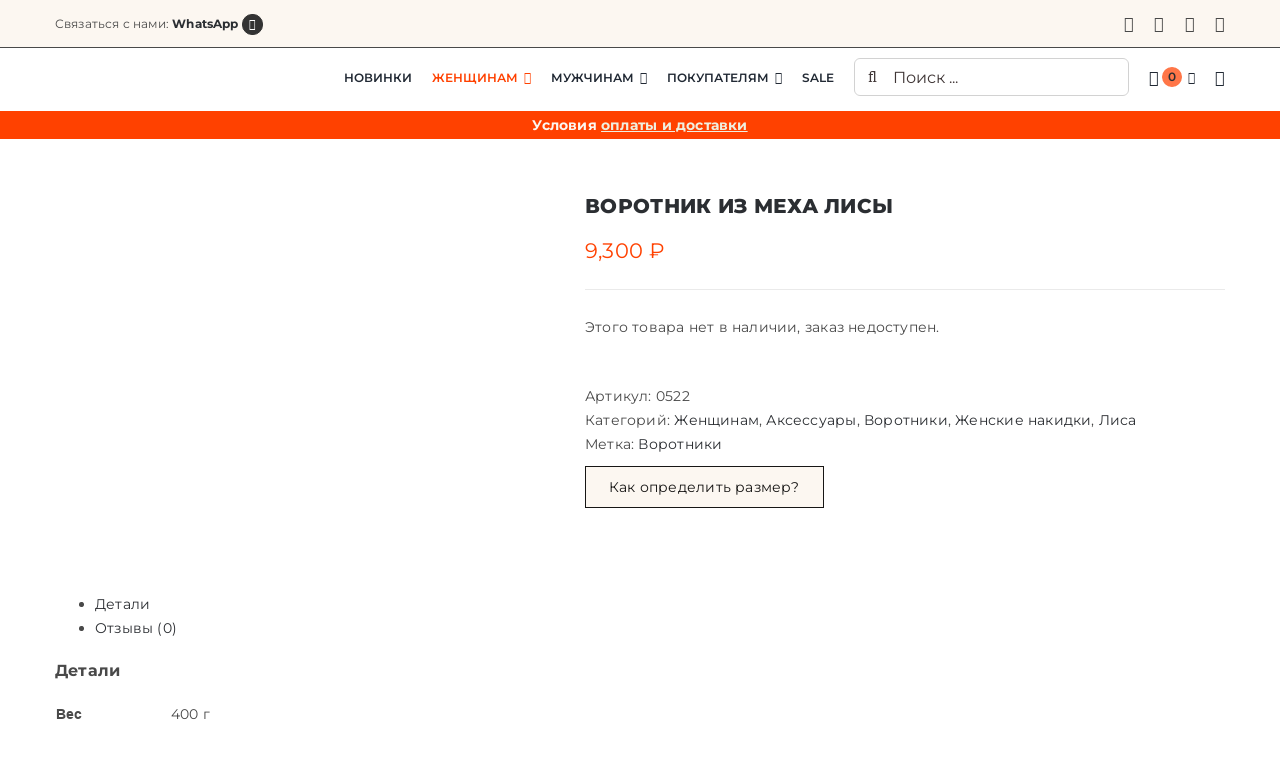

--- FILE ---
content_type: text/html; charset=UTF-8
request_url: https://bitfur.ru/zhenshhinam/vorotnik-iz-meha-lisy/
body_size: 88170
content:
<!DOCTYPE html>
<html class="avada-html-layout-wide avada-html-header-position-top" lang="ru-RU" prefix="og: http://ogp.me/ns# fb: http://ogp.me/ns/fb# product: https://ogp.me/ns/product#" prefix="og: https://ogp.me/ns#">
<head>
	<meta http-equiv="X-UA-Compatible" content="IE=edge" />
	<meta http-equiv="Content-Type" content="text/html; charset=utf-8"/>
	<meta name="viewport" content="width=device-width, initial-scale=1" />
	<style id="awb-critical-css">@media all{.ct-size-guide{padding:40px;background:#fff;max-width:600px;margin:0 auto;position:relative}.ct-size-guide div{max-width:520px!important}.ct-size-guide table{width:100%}.ct-size-guide table td{color:#000}.ct-size-guide table tr:nth-child(n+1){color:#000}.ct_table_caption{font-size:small;color:grey;font-style:italic;margin:0}.clearfix:after,.clearfix:before{content:" ";display:table}.clearfix:after{clear:both}@media only screen and (max-width:800px){.ct-size-guide .ct_table_container{overflow-x:auto}.ct-size-guide .ct-size-guide--Responsive td,.ct-size-guide .ct-size-guide--Responsive th{margin:0;vertical-align:top}.ct-size-guide .ct-size-guide--Responsive tbody{display:block;width:auto;position:relative;overflow-x:auto;white-space:nowrap}.ct-size-guide .ct-size-guide--Responsive th{display:block}.ct-size-guide .ct-size-guide--Responsive tbody tr{display:inline-block;vertical-align:top}.ct-size-guide .ct-size-guide--Responsive td{display:block;min-height:1.25em}.ct-size-guide .ct-size-guide--Responsive th{border:0}.ct-size-guide .ct-size-guide--Responsive td{border:0}.ct-size-guide .ct-size-guide--Responsive tbody tr{border:0}.ct-size-guide .ct-size-guide--Responsive td:last-child,.ct-size-guide .ct-size-guide--Responsive th:last-child{border:0}.ct-size-guide .ct-size-guide--Responsive{position:relative}.ct-size-guide .ct-size-guide--Responsive:after{position:absolute;bottom:-25px;left:5px;display:inline-block;font-family:'Glyphicons Halflings';font-style:normal;font-weight:400;line-height:1;-webkit-font-smoothing:antialiased;-moz-osx-font-smoothing:grayscale;content:"\e120"}.ct_table_container .ct-size-guide--Responsive td{padding:5px}}}@media all{div.sg table tr td,div.sg table tr th{border-bottom:1px solid #e5e5e5;border-right:1px solid #e5e5e5;text-align:center}div.sg table tr td:last-child{border-right:none}div.sg table tr:first-child th{border-right:1px solid #e5e5e5;border-bottom:1px solid #e5e5e5}div.sg table tr:first-child th:last-child{border-right:none}div.sg table,div.sg table th{text-align:center;vertical-align:middle}div.sg table td,div.sg table th{padding:5px 0}.ct_table_container .ct-size-guide--Responsive{border-bottom:1px solid rgba(0,0,0,.1);padding:10px}}@media all{.mfp-hide{display:none!important}}@media all{.yith-wcwl-add-to-wishlist{margin-top:10px}}@media all{.fa-search:before{content:"\f002"}.fa-times:before{content:"\f00d"}.fa-bookmark:before{content:"\f02e"}.fa-shopping-cart:before{content:"\f07a"}.fa-bars:before{content:"\f0c9"}.fa-whatsapp:before{content:"\f232"}}@media all{.open-popup-link{display:table;line-height:normal}}@media all{button.pswp__button{box-shadow:none!important;background-image:url(default-skin/default-skin.png)!important}button.pswp__button,button.pswp__button--arrow--left::before,button.pswp__button--arrow--right::before{background-color:transparent!important}button.pswp__button--arrow--left,button.pswp__button--arrow--right{background-image:none!important}.pswp{display:none;position:absolute;width:100%;height:100%;left:0;top:0;overflow:hidden;-ms-touch-action:none;touch-action:none;z-index:1500;-webkit-text-size-adjust:100%;-webkit-backface-visibility:hidden;outline:0}.pswp *{-webkit-box-sizing:border-box;box-sizing:border-box}.pswp__bg{position:absolute;left:0;top:0;width:100%;height:100%;background:#000;opacity:0;-webkit-transform:translateZ(0);transform:translateZ(0);-webkit-backface-visibility:hidden;will-change:opacity}.pswp__scroll-wrap{position:absolute;left:0;top:0;width:100%;height:100%;overflow:hidden}.pswp__container{-ms-touch-action:none;touch-action:none;position:absolute;left:0;right:0;top:0;bottom:0}.pswp__container{-webkit-touch-callout:none}.pswp__bg{will-change:opacity}.pswp__container{-webkit-backface-visibility:hidden}.pswp__item{position:absolute;left:0;right:0;top:0;bottom:0;overflow:hidden}}@media all{.pswp__button{width:44px;height:44px;position:relative;background:0 0;overflow:visible;-webkit-appearance:none;display:block;border:0;padding:0;margin:0;float:left;opacity:.75;-webkit-box-shadow:none;box-shadow:none}.pswp__button,.pswp__button--arrow--left:before,.pswp__button--arrow--right:before{background:url(default-skin.png) 0 0 no-repeat;background-size:264px 88px;width:44px;height:44px}.pswp__button--close{background-position:0 -44px}.pswp__button--share{background-position:-44px -44px}.pswp__button--fs{display:none}.pswp__button--zoom{display:none;background-position:-88px 0}.pswp__button--arrow--left,.pswp__button--arrow--right{background:0 0;top:50%;margin-top:-50px;width:70px;height:100px;position:absolute}.pswp__button--arrow--left{left:0}.pswp__button--arrow--right{right:0}.pswp__button--arrow--left:before,.pswp__button--arrow--right:before{content:'';top:35px;background-color:rgba(0,0,0,.3);height:30px;width:32px;position:absolute}.pswp__button--arrow--left:before{left:6px;background-position:-138px -44px}.pswp__button--arrow--right:before{right:6px;background-position:-94px -44px}.pswp__share-modal{display:block;background:rgba(0,0,0,.5);width:100%;height:100%;top:0;left:0;padding:10px;position:absolute;z-index:1600;opacity:0;-webkit-backface-visibility:hidden;will-change:opacity}.pswp__share-modal--hidden{display:none}.pswp__share-tooltip{z-index:1620;position:absolute;background:#fff;top:56px;border-radius:2px;display:block;width:auto;right:44px;-webkit-box-shadow:0 2px 5px rgba(0,0,0,.25);box-shadow:0 2px 5px rgba(0,0,0,.25);-webkit-transform:translateY(6px);-ms-transform:translateY(6px);transform:translateY(6px);-webkit-backface-visibility:hidden;will-change:transform}.pswp__counter{position:relative;left:0;top:0;height:44px;font-size:13px;line-height:44px;color:#fff;opacity:.75;padding:0 10px;margin-inline-end:auto}.pswp__caption{position:absolute;left:0;bottom:0;width:100%;min-height:44px}.pswp__caption__center{text-align:left;max-width:420px;margin:0 auto;font-size:13px;padding:10px;line-height:20px;color:#ccc}.pswp__preloader{width:44px;height:44px;position:absolute;top:0;left:50%;margin-left:-22px;opacity:0;will-change:opacity;direction:ltr}.pswp__preloader__icn{width:20px;height:20px;margin:12px}@media screen and (max-width:1024px){.pswp__preloader{position:relative;left:auto;top:auto;margin:0;float:right}}.pswp__ui{-webkit-font-smoothing:auto;visibility:visible;opacity:1;z-index:1550}.pswp__top-bar{position:absolute;left:0;top:0;height:44px;width:100%;display:flex;justify-content:flex-end}.pswp__caption,.pswp__top-bar{-webkit-backface-visibility:hidden;will-change:opacity}.pswp__caption,.pswp__top-bar{background-color:rgba(0,0,0,.5)}.pswp__ui--hidden .pswp__button--arrow--left,.pswp__ui--hidden .pswp__button--arrow--right,.pswp__ui--hidden .pswp__caption,.pswp__ui--hidden .pswp__top-bar{opacity:.001}}@media all{.woocommerce .yandex-pay-badges{display:flex;flex-direction:column;row-gap:8px}}@media all{@font-face{font-family:Montserrat;font-style:italic;font-weight:400;font-display:swap;src:url(https://fonts.gstatic.com/s/montserrat/v31/JTUQjIg1_i6t8kCHKm459WxRxC7mw9c.woff2) format('woff2');unicode-range:U+0460-052F,U+1C80-1C8A,U+20B4,U+2DE0-2DFF,U+A640-A69F,U+FE2E-FE2F}@font-face{font-family:Montserrat;font-style:italic;font-weight:400;font-display:swap;src:url(https://fonts.gstatic.com/s/montserrat/v31/JTUQjIg1_i6t8kCHKm459WxRzS7mw9c.woff2) format('woff2');unicode-range:U+0301,U+0400-045F,U+0490-0491,U+04B0-04B1,U+2116}@font-face{font-family:Montserrat;font-style:italic;font-weight:400;font-display:swap;src:url(https://fonts.gstatic.com/s/montserrat/v31/JTUQjIg1_i6t8kCHKm459WxRxi7mw9c.woff2) format('woff2');unicode-range:U+0102-0103,U+0110-0111,U+0128-0129,U+0168-0169,U+01A0-01A1,U+01AF-01B0,U+0300-0301,U+0303-0304,U+0308-0309,U+0323,U+0329,U+1EA0-1EF9,U+20AB}@font-face{font-family:Montserrat;font-style:italic;font-weight:400;font-display:swap;src:url(https://fonts.gstatic.com/s/montserrat/v31/JTUQjIg1_i6t8kCHKm459WxRxy7mw9c.woff2) format('woff2');unicode-range:U+0100-02BA,U+02BD-02C5,U+02C7-02CC,U+02CE-02D7,U+02DD-02FF,U+0304,U+0308,U+0329,U+1D00-1DBF,U+1E00-1E9F,U+1EF2-1EFF,U+2020,U+20A0-20AB,U+20AD-20C0,U+2113,U+2C60-2C7F,U+A720-A7FF}@font-face{font-family:Montserrat;font-style:italic;font-weight:400;font-display:swap;src:url(https://fonts.gstatic.com/s/montserrat/v31/JTUQjIg1_i6t8kCHKm459WxRyS7m.woff2) format('woff2');unicode-range:U+0000-00FF,U+0131,U+0152-0153,U+02BB-02BC,U+02C6,U+02DA,U+02DC,U+0304,U+0308,U+0329,U+2000-206F,U+20AC,U+2122,U+2191,U+2193,U+2212,U+2215,U+FEFF,U+FFFD}@font-face{font-family:Montserrat;font-style:italic;font-weight:600;font-display:swap;src:url(https://fonts.gstatic.com/s/montserrat/v31/JTUQjIg1_i6t8kCHKm459WxRxC7mw9c.woff2) format('woff2');unicode-range:U+0460-052F,U+1C80-1C8A,U+20B4,U+2DE0-2DFF,U+A640-A69F,U+FE2E-FE2F}@font-face{font-family:Montserrat;font-style:italic;font-weight:600;font-display:swap;src:url(https://fonts.gstatic.com/s/montserrat/v31/JTUQjIg1_i6t8kCHKm459WxRzS7mw9c.woff2) format('woff2');unicode-range:U+0301,U+0400-045F,U+0490-0491,U+04B0-04B1,U+2116}@font-face{font-family:Montserrat;font-style:italic;font-weight:600;font-display:swap;src:url(https://fonts.gstatic.com/s/montserrat/v31/JTUQjIg1_i6t8kCHKm459WxRxi7mw9c.woff2) format('woff2');unicode-range:U+0102-0103,U+0110-0111,U+0128-0129,U+0168-0169,U+01A0-01A1,U+01AF-01B0,U+0300-0301,U+0303-0304,U+0308-0309,U+0323,U+0329,U+1EA0-1EF9,U+20AB}@font-face{font-family:Montserrat;font-style:italic;font-weight:600;font-display:swap;src:url(https://fonts.gstatic.com/s/montserrat/v31/JTUQjIg1_i6t8kCHKm459WxRxy7mw9c.woff2) format('woff2');unicode-range:U+0100-02BA,U+02BD-02C5,U+02C7-02CC,U+02CE-02D7,U+02DD-02FF,U+0304,U+0308,U+0329,U+1D00-1DBF,U+1E00-1E9F,U+1EF2-1EFF,U+2020,U+20A0-20AB,U+20AD-20C0,U+2113,U+2C60-2C7F,U+A720-A7FF}@font-face{font-family:Montserrat;font-style:italic;font-weight:600;font-display:swap;src:url(https://fonts.gstatic.com/s/montserrat/v31/JTUQjIg1_i6t8kCHKm459WxRyS7m.woff2) format('woff2');unicode-range:U+0000-00FF,U+0131,U+0152-0153,U+02BB-02BC,U+02C6,U+02DA,U+02DC,U+0304,U+0308,U+0329,U+2000-206F,U+20AC,U+2122,U+2191,U+2193,U+2212,U+2215,U+FEFF,U+FFFD}@font-face{font-family:Montserrat;font-style:italic;font-weight:700;font-display:swap;src:url(https://fonts.gstatic.com/s/montserrat/v31/JTUQjIg1_i6t8kCHKm459WxRxC7mw9c.woff2) format('woff2');unicode-range:U+0460-052F,U+1C80-1C8A,U+20B4,U+2DE0-2DFF,U+A640-A69F,U+FE2E-FE2F}@font-face{font-family:Montserrat;font-style:italic;font-weight:700;font-display:swap;src:url(https://fonts.gstatic.com/s/montserrat/v31/JTUQjIg1_i6t8kCHKm459WxRzS7mw9c.woff2) format('woff2');unicode-range:U+0301,U+0400-045F,U+0490-0491,U+04B0-04B1,U+2116}@font-face{font-family:Montserrat;font-style:italic;font-weight:700;font-display:swap;src:url(https://fonts.gstatic.com/s/montserrat/v31/JTUQjIg1_i6t8kCHKm459WxRxi7mw9c.woff2) format('woff2');unicode-range:U+0102-0103,U+0110-0111,U+0128-0129,U+0168-0169,U+01A0-01A1,U+01AF-01B0,U+0300-0301,U+0303-0304,U+0308-0309,U+0323,U+0329,U+1EA0-1EF9,U+20AB}@font-face{font-family:Montserrat;font-style:italic;font-weight:700;font-display:swap;src:url(https://fonts.gstatic.com/s/montserrat/v31/JTUQjIg1_i6t8kCHKm459WxRxy7mw9c.woff2) format('woff2');unicode-range:U+0100-02BA,U+02BD-02C5,U+02C7-02CC,U+02CE-02D7,U+02DD-02FF,U+0304,U+0308,U+0329,U+1D00-1DBF,U+1E00-1E9F,U+1EF2-1EFF,U+2020,U+20A0-20AB,U+20AD-20C0,U+2113,U+2C60-2C7F,U+A720-A7FF}@font-face{font-family:Montserrat;font-style:italic;font-weight:700;font-display:swap;src:url(https://fonts.gstatic.com/s/montserrat/v31/JTUQjIg1_i6t8kCHKm459WxRyS7m.woff2) format('woff2');unicode-range:U+0000-00FF,U+0131,U+0152-0153,U+02BB-02BC,U+02C6,U+02DA,U+02DC,U+0304,U+0308,U+0329,U+2000-206F,U+20AC,U+2122,U+2191,U+2193,U+2212,U+2215,U+FEFF,U+FFFD}@font-face{font-family:Montserrat;font-style:italic;font-weight:800;font-display:swap;src:url(https://fonts.gstatic.com/s/montserrat/v31/JTUQjIg1_i6t8kCHKm459WxRxC7mw9c.woff2) format('woff2');unicode-range:U+0460-052F,U+1C80-1C8A,U+20B4,U+2DE0-2DFF,U+A640-A69F,U+FE2E-FE2F}@font-face{font-family:Montserrat;font-style:italic;font-weight:800;font-display:swap;src:url(https://fonts.gstatic.com/s/montserrat/v31/JTUQjIg1_i6t8kCHKm459WxRzS7mw9c.woff2) format('woff2');unicode-range:U+0301,U+0400-045F,U+0490-0491,U+04B0-04B1,U+2116}@font-face{font-family:Montserrat;font-style:italic;font-weight:800;font-display:swap;src:url(https://fonts.gstatic.com/s/montserrat/v31/JTUQjIg1_i6t8kCHKm459WxRxi7mw9c.woff2) format('woff2');unicode-range:U+0102-0103,U+0110-0111,U+0128-0129,U+0168-0169,U+01A0-01A1,U+01AF-01B0,U+0300-0301,U+0303-0304,U+0308-0309,U+0323,U+0329,U+1EA0-1EF9,U+20AB}@font-face{font-family:Montserrat;font-style:italic;font-weight:800;font-display:swap;src:url(https://fonts.gstatic.com/s/montserrat/v31/JTUQjIg1_i6t8kCHKm459WxRxy7mw9c.woff2) format('woff2');unicode-range:U+0100-02BA,U+02BD-02C5,U+02C7-02CC,U+02CE-02D7,U+02DD-02FF,U+0304,U+0308,U+0329,U+1D00-1DBF,U+1E00-1E9F,U+1EF2-1EFF,U+2020,U+20A0-20AB,U+20AD-20C0,U+2113,U+2C60-2C7F,U+A720-A7FF}@font-face{font-family:Montserrat;font-style:italic;font-weight:800;font-display:swap;src:url(https://fonts.gstatic.com/s/montserrat/v31/JTUQjIg1_i6t8kCHKm459WxRyS7m.woff2) format('woff2');unicode-range:U+0000-00FF,U+0131,U+0152-0153,U+02BB-02BC,U+02C6,U+02DA,U+02DC,U+0304,U+0308,U+0329,U+2000-206F,U+20AC,U+2122,U+2191,U+2193,U+2212,U+2215,U+FEFF,U+FFFD}@font-face{font-family:Montserrat;font-style:normal;font-weight:400;font-display:swap;src:url(https://fonts.gstatic.com/s/montserrat/v31/JTUSjIg1_i6t8kCHKm459WRhyzbi.woff2) format('woff2');unicode-range:U+0460-052F,U+1C80-1C8A,U+20B4,U+2DE0-2DFF,U+A640-A69F,U+FE2E-FE2F}@font-face{font-family:Montserrat;font-style:normal;font-weight:400;font-display:swap;src:url(https://fonts.gstatic.com/s/montserrat/v31/JTUSjIg1_i6t8kCHKm459W1hyzbi.woff2) format('woff2');unicode-range:U+0301,U+0400-045F,U+0490-0491,U+04B0-04B1,U+2116}@font-face{font-family:Montserrat;font-style:normal;font-weight:400;font-display:swap;src:url(https://fonts.gstatic.com/s/montserrat/v31/JTUSjIg1_i6t8kCHKm459WZhyzbi.woff2) format('woff2');unicode-range:U+0102-0103,U+0110-0111,U+0128-0129,U+0168-0169,U+01A0-01A1,U+01AF-01B0,U+0300-0301,U+0303-0304,U+0308-0309,U+0323,U+0329,U+1EA0-1EF9,U+20AB}@font-face{font-family:Montserrat;font-style:normal;font-weight:400;font-display:swap;src:url(https://fonts.gstatic.com/s/montserrat/v31/JTUSjIg1_i6t8kCHKm459Wdhyzbi.woff2) format('woff2');unicode-range:U+0100-02BA,U+02BD-02C5,U+02C7-02CC,U+02CE-02D7,U+02DD-02FF,U+0304,U+0308,U+0329,U+1D00-1DBF,U+1E00-1E9F,U+1EF2-1EFF,U+2020,U+20A0-20AB,U+20AD-20C0,U+2113,U+2C60-2C7F,U+A720-A7FF}@font-face{font-family:Montserrat;font-style:normal;font-weight:400;font-display:swap;src:url(https://fonts.gstatic.com/s/montserrat/v31/JTUSjIg1_i6t8kCHKm459Wlhyw.woff2) format('woff2');unicode-range:U+0000-00FF,U+0131,U+0152-0153,U+02BB-02BC,U+02C6,U+02DA,U+02DC,U+0304,U+0308,U+0329,U+2000-206F,U+20AC,U+2122,U+2191,U+2193,U+2212,U+2215,U+FEFF,U+FFFD}@font-face{font-family:Montserrat;font-style:normal;font-weight:600;font-display:swap;src:url(https://fonts.gstatic.com/s/montserrat/v31/JTUSjIg1_i6t8kCHKm459WRhyzbi.woff2) format('woff2');unicode-range:U+0460-052F,U+1C80-1C8A,U+20B4,U+2DE0-2DFF,U+A640-A69F,U+FE2E-FE2F}@font-face{font-family:Montserrat;font-style:normal;font-weight:600;font-display:swap;src:url(https://fonts.gstatic.com/s/montserrat/v31/JTUSjIg1_i6t8kCHKm459W1hyzbi.woff2) format('woff2');unicode-range:U+0301,U+0400-045F,U+0490-0491,U+04B0-04B1,U+2116}@font-face{font-family:Montserrat;font-style:normal;font-weight:600;font-display:swap;src:url(https://fonts.gstatic.com/s/montserrat/v31/JTUSjIg1_i6t8kCHKm459WZhyzbi.woff2) format('woff2');unicode-range:U+0102-0103,U+0110-0111,U+0128-0129,U+0168-0169,U+01A0-01A1,U+01AF-01B0,U+0300-0301,U+0303-0304,U+0308-0309,U+0323,U+0329,U+1EA0-1EF9,U+20AB}@font-face{font-family:Montserrat;font-style:normal;font-weight:600;font-display:swap;src:url(https://fonts.gstatic.com/s/montserrat/v31/JTUSjIg1_i6t8kCHKm459Wdhyzbi.woff2) format('woff2');unicode-range:U+0100-02BA,U+02BD-02C5,U+02C7-02CC,U+02CE-02D7,U+02DD-02FF,U+0304,U+0308,U+0329,U+1D00-1DBF,U+1E00-1E9F,U+1EF2-1EFF,U+2020,U+20A0-20AB,U+20AD-20C0,U+2113,U+2C60-2C7F,U+A720-A7FF}@font-face{font-family:Montserrat;font-style:normal;font-weight:600;font-display:swap;src:url(https://fonts.gstatic.com/s/montserrat/v31/JTUSjIg1_i6t8kCHKm459Wlhyw.woff2) format('woff2');unicode-range:U+0000-00FF,U+0131,U+0152-0153,U+02BB-02BC,U+02C6,U+02DA,U+02DC,U+0304,U+0308,U+0329,U+2000-206F,U+20AC,U+2122,U+2191,U+2193,U+2212,U+2215,U+FEFF,U+FFFD}@font-face{font-family:Montserrat;font-style:normal;font-weight:700;font-display:swap;src:url(https://fonts.gstatic.com/s/montserrat/v31/JTUSjIg1_i6t8kCHKm459WRhyzbi.woff2) format('woff2');unicode-range:U+0460-052F,U+1C80-1C8A,U+20B4,U+2DE0-2DFF,U+A640-A69F,U+FE2E-FE2F}@font-face{font-family:Montserrat;font-style:normal;font-weight:700;font-display:swap;src:url(https://fonts.gstatic.com/s/montserrat/v31/JTUSjIg1_i6t8kCHKm459W1hyzbi.woff2) format('woff2');unicode-range:U+0301,U+0400-045F,U+0490-0491,U+04B0-04B1,U+2116}@font-face{font-family:Montserrat;font-style:normal;font-weight:700;font-display:swap;src:url(https://fonts.gstatic.com/s/montserrat/v31/JTUSjIg1_i6t8kCHKm459WZhyzbi.woff2) format('woff2');unicode-range:U+0102-0103,U+0110-0111,U+0128-0129,U+0168-0169,U+01A0-01A1,U+01AF-01B0,U+0300-0301,U+0303-0304,U+0308-0309,U+0323,U+0329,U+1EA0-1EF9,U+20AB}@font-face{font-family:Montserrat;font-style:normal;font-weight:700;font-display:swap;src:url(https://fonts.gstatic.com/s/montserrat/v31/JTUSjIg1_i6t8kCHKm459Wdhyzbi.woff2) format('woff2');unicode-range:U+0100-02BA,U+02BD-02C5,U+02C7-02CC,U+02CE-02D7,U+02DD-02FF,U+0304,U+0308,U+0329,U+1D00-1DBF,U+1E00-1E9F,U+1EF2-1EFF,U+2020,U+20A0-20AB,U+20AD-20C0,U+2113,U+2C60-2C7F,U+A720-A7FF}@font-face{font-family:Montserrat;font-style:normal;font-weight:700;font-display:swap;src:url(https://fonts.gstatic.com/s/montserrat/v31/JTUSjIg1_i6t8kCHKm459Wlhyw.woff2) format('woff2');unicode-range:U+0000-00FF,U+0131,U+0152-0153,U+02BB-02BC,U+02C6,U+02DA,U+02DC,U+0304,U+0308,U+0329,U+2000-206F,U+20AC,U+2122,U+2191,U+2193,U+2212,U+2215,U+FEFF,U+FFFD}@font-face{font-family:Montserrat;font-style:normal;font-weight:800;font-display:swap;src:url(https://fonts.gstatic.com/s/montserrat/v31/JTUSjIg1_i6t8kCHKm459WRhyzbi.woff2) format('woff2');unicode-range:U+0460-052F,U+1C80-1C8A,U+20B4,U+2DE0-2DFF,U+A640-A69F,U+FE2E-FE2F}@font-face{font-family:Montserrat;font-style:normal;font-weight:800;font-display:swap;src:url(https://fonts.gstatic.com/s/montserrat/v31/JTUSjIg1_i6t8kCHKm459W1hyzbi.woff2) format('woff2');unicode-range:U+0301,U+0400-045F,U+0490-0491,U+04B0-04B1,U+2116}@font-face{font-family:Montserrat;font-style:normal;font-weight:800;font-display:swap;src:url(https://fonts.gstatic.com/s/montserrat/v31/JTUSjIg1_i6t8kCHKm459WZhyzbi.woff2) format('woff2');unicode-range:U+0102-0103,U+0110-0111,U+0128-0129,U+0168-0169,U+01A0-01A1,U+01AF-01B0,U+0300-0301,U+0303-0304,U+0308-0309,U+0323,U+0329,U+1EA0-1EF9,U+20AB}@font-face{font-family:Montserrat;font-style:normal;font-weight:800;font-display:swap;src:url(https://fonts.gstatic.com/s/montserrat/v31/JTUSjIg1_i6t8kCHKm459Wdhyzbi.woff2) format('woff2');unicode-range:U+0100-02BA,U+02BD-02C5,U+02C7-02CC,U+02CE-02D7,U+02DD-02FF,U+0304,U+0308,U+0329,U+1D00-1DBF,U+1E00-1E9F,U+1EF2-1EFF,U+2020,U+20A0-20AB,U+20AD-20C0,U+2113,U+2C60-2C7F,U+A720-A7FF}@font-face{font-family:Montserrat;font-style:normal;font-weight:800;font-display:swap;src:url(https://fonts.gstatic.com/s/montserrat/v31/JTUSjIg1_i6t8kCHKm459Wlhyw.woff2) format('woff2');unicode-range:U+0000-00FF,U+0131,U+0152-0153,U+02BB-02BC,U+02C6,U+02DA,U+02DC,U+0304,U+0308,U+0329,U+2000-206F,U+20AC,U+2122,U+2191,U+2193,U+2212,U+2215,U+FEFF,U+FFFD}[class*=" awb-icon-"],[class^=awb-icon-]{font-family:awb-icons!important;speak:never;font-style:normal;font-weight:400;font-variant:normal;text-transform:none;line-height:1;-webkit-font-smoothing:antialiased;-moz-osx-font-smoothing:grayscale}.awb-icon-mail:before{content:"\e616"}.awb-icon-youtube:before{content:"\e622"}.awb-icon-spinner:before{content:"\f110"}.awb-icon-vk:before{content:"\f189"}.awb-icon-whatsapp:before{content:"\f232"}.awb-icon-telegram:before{content:"\f1d8"}.awb-icon-close:before{content:"\e904"}.product{position:relative}.product .avada-product-images-global{margin-right:30px}.product .avada-product-images-global .woocommerce-product-gallery{float:left}.product .summary.entry-summary{margin-left:530px}.product .entry-summary .summary-container{float:left;width:100%}#main .product .product_title{margin:0}.cart-loading{display:none;z-index:100;position:absolute;top:50%;left:0;right:0;transform:translateY(-50%);text-align:center}.cart-loading .awb-icon-spinner{display:inline-block;line-height:70px}.cart-loading i{display:inline-block;height:70px;width:70px;line-height:70px;border-radius:50%;background-clip:padding-box;background-color:rgba(0,0,0,.7);font-size:25px;color:#fff}.cart-loading .view-cart{margin-top:10px}.fusion-clean-product-image-wrapper .fusion-rollover .cart-loading{position:relative;transform:none;top:auto;bottom:auto;right:auto;left:auto;margin:0 0 5px;height:100%;width:100%;border-radius:0;background-clip:padding-box;font-size:14px;line-height:normal;text-transform:uppercase}#wrapper .fusion-clean-product-image-wrapper .fusion-rollover .cart-loading{background-color:transparent}.fusion-clean-product-image-wrapper .fusion-rollover .cart-loading i{font-size:32px;line-height:70px}.fusion-clean-product-image-wrapper .fusion-rollover .cart-loading .view-cart{display:none}.product .price{margin:5px 0 0}.product .product-border{z-index:auto;clear:none;height:4px;border-top:1px solid #e7e6e6;border-bottom:1px solid #e7e6e6;margin-top:20px;margin-bottom:20px;box-sizing:content-box}.fusion-menu-cart-items{font-size:var(--woo_icon_font_size)}.avada-single-product-gallery-wrapper{position:relative;min-width:0}.woocommerce-product-gallery{position:relative}.avada-product-images-global{float:left}.comment-form-rating label{display:none}.woocommerce input[type=number]{-moz-appearance:textfield}.woocommerce button.button{margin:0}.woocommerce .single_add_to_cart_button,.woocommerce button.button{margin-top:-1px}.woocommerce .woocommerce-container{width:100%}.product .entry-summary .price{display:inline-block;margin-top:10px}.entry-summary .summary-container .avada-availability{display:none}.fusion-widget-cart-number{display:inline-block;border-radius:100%;line-height:normal;text-align:center;padding:2px 7px;background-color:var(--menu_hover_first_color);color:var(--nav_typography-color)}.woocommerce .single_add_to_cart_button,.woocommerce button.button{font-weight:700}.fusion-menu-cart-items{line-height:1.5}.fusion-body .quantity{border-radius:var(--form_border_radius)}.fusion-body .quantity,.fusion-body .quantity .qty{border-width:var(--form_border_width-top) var(--form_border_width-right) var(--form_border_width-bottom) var(--form_border_width-left)}.single-product .avada-product-images-global .woocommerce-product-gallery{width:var(--woocommerce_single_gallery_size)}.fusion-menu-cart-checkout{background-color:var(--woo_cart_bg_color)}.fusion-menu-cart-items{width:var(--dropdown_menu_width)}.fusion-menu-cart-item a{border-color:var(--menu_sub_sep_color)}.fusion-menu-cart-checkout a:before,.fusion-menu-cart-items a{color:var(--menu_sub_color)}#main .product .product_title{color:var(--link_color)}.single-product .single_variation_wrap{margin:10px 0}.single_variation_wrap .variations_button,.summary .cart{display:flex;align-items:center;flex-wrap:wrap}.summary .variations_form.cart{display:block}.single_variation_wrap .variations_button .quantity{float:left}.single_variation_wrap .variations_button .button{float:left;margin:5px 0}table.variations{width:100%}table.variations td{padding-bottom:5px}form.cart{margin-bottom:25px;margin-top:25px}.product .summary .cart .quantity{float:left;margin:20px 20px 20px 0}.variations .label{padding-right:1em;min-width:8em}.variations .value{min-width:150px;width:100%}.single_variation_wrap .avada-variation{margin:0 -2.5px}.single_variation_price_reset .single_variation_wrap{float:left;margin-top:5px}.single_variation_price_reset .reset_variations{float:right;margin-top:7px}.product_meta{padding-top:20px}.product_meta>span{display:block}.woocommerce-tabs{clear:both}.woocommerce-tabs{overflow:hidden;padding-top:60px}*{box-sizing:border-box}input[type=number],input[type=search],input[type=submit]{-webkit-appearance:none;-webkit-border-radius:0}body{margin:0;min-width:320px;-webkit-text-size-adjust:100%;overflow-x:hidden;overflow-y:scroll;color:var(--body_typography-color);font-size:var(--body_typography-font-size,16px);font-family:var(--body_typography-font-family,inherit)}#boxed-wrapper{overflow-x:hidden;overflow-x:clip}#wrapper{overflow:visible}img{border-style:none;vertical-align:top;max-width:100%;height:auto}a{text-decoration:none}input,select{font-family:var(--body_typography-font-family,inherit);vertical-align:middle;color:var(--body_typography-color)}select{border-style:solid}form{margin:0;padding:0;border-style:none}#main{padding:55px 10px 45px;clear:both}.col p{margin:0 0 23px}.meta{list-style:none;margin:0 0 13px;padding:0;overflow:hidden;font-size:12px;line-height:14px;color:#333}#content{width:71.1702128%;float:left;min-height:1px}.post{margin-bottom:65px}#respond #cancel-comment-reply-link{margin-inline-start:10px}.comment-form input{border:1px solid #d2d2d2;min-width:28%;font-size:13px;color:#747474;padding-left:15px;padding-right:15px;float:left}.comment-form input,.s{float:none}.input-text,input[type=number]{border:1px solid #d2d2d2;font-size:13px;color:#747474;padding:8px 15px;width:100%;box-sizing:border-box}.post-content p{margin:0 0 20px}.fontawesome-icon{display:inline-block;float:left}.fontawesome-icon{margin-right:10px}.fontawesome-icon.circle-yes{border-radius:75px;border-width:1px;border-style:solid;background-color:#333;color:#fff;text-align:center;margin-top:2px}.fusion-recent-posts .columns .column .meta{line-height:1.5}.layout-wide-mode #wrapper{width:100%;max-width:none}#sliders-container{position:relative}.searchform .fusion-search-form-content{display:flex;align-items:center;overflow:hidden;width:100%}.searchform .fusion-search-form-content .fusion-search-field{flex-grow:1}.searchform .fusion-search-form-content .fusion-search-field input{background-color:#fff;border:1px solid #d2d2d2;color:#747474;font-size:13px;padding:8px 15px;height:33px;width:100%;box-sizing:border-box;margin:0;outline:0}.searchform .fusion-search-form-content .fusion-search-button input[type=submit]{background:#000;border:none;border-radius:0;color:#fff;font-size:1em;height:33px;line-height:33px;margin:0;padding:0;width:33px;text-indent:0;font-family:awb-icons;font-weight:400;text-shadow:none;-webkit-font-smoothing:antialiased}.fusion-search-form-clean .searchform:not(.fusion-search-form-classic) .fusion-search-form-content{position:relative}.fusion-search-form-clean .searchform:not(.fusion-search-form-classic) .fusion-search-button{position:absolute}.fusion-search-form-clean .searchform:not(.fusion-search-form-classic) .fusion-search-button input[type=submit]{background-color:transparent;color:#aaa9a9}.fusion-live-search .fusion-search-field{z-index:14}.fusion-live-search .fusion-search-button{z-index:14;position:relative}.fusion-live-search .fusion-slider-loading{display:none;margin:-1.2em 0 0 -1.2em;width:2.4em;height:2.4em;border-top:.3em solid rgba(255,255,255,.35);border-right:.3em solid rgba(255,255,255,.35);border-bottom:.3em solid #fff;border-left:.3em solid rgba(255,255,255,.35)}.fusion-live-search .fusion-search-results-wrapper{position:relative}.fusion-live-search .fusion-search-results{z-index:-1;visibility:hidden;overflow-y:auto;position:absolute;margin-top:25px;width:100%;max-height:250px;opacity:0;background-color:#fff;border-style:solid}.flexslider .slides{margin:0;padding:0;list-style:none;z-index:1000}.flexslider{margin:0;padding:0}.flexslider .slides{overflow:hidden}.flexslider .slides li{display:none;-webkit-backface-visibility:hidden}.flexslider .slides img{width:100%;max-width:100%;display:block}.flexslider .slides:after{content:".";display:block;clear:both;visibility:hidden;line-height:0;height:0}.flexslider .slides{z-index:2}.flexslider{margin:0 0 60px;background-color:transparent;position:relative}.col .flexslider{margin:0}.fusion-row{margin:0 auto}.fusion-row:after,.fusion-row:before{content:" ";display:table}.fusion-row:after{clear:both}.fusion-columns{margin:0 -15px}strong{font-weight:bolder}iframe{border:none}.screen-reader-text{border:0;clip:rect(1px,1px,1px,1px);clip-path:inset(50%);height:1px;margin:-1px;overflow:hidden;padding:0;position:absolute!important;width:1px;word-wrap:normal!important}.fusion-clean-product-image-wrapper .fusion-rollover-content .view-cart{position:relative;z-index:9}.fusion-slider-loading{position:absolute;top:50%;left:50%;margin:-3em 0 0 -3em;color:transparent;font-size:10px;border-top:.5em solid rgba(0,0,0,.2);border-right:.5em solid rgba(0,0,0,.2);border-bottom:.5em solid #333;border-left:.5em solid rgba(0,0,0,.2)}.fusion-slider-loading,.fusion-slider-loading:after{width:6em;height:6em;border-radius:50%;background-clip:padding-box}.fusion-inline-sep{padding:0 5px}.fusion-inline-sep:last-child{display:none}.post-content p{margin-top:0;margin-bottom:20px}.fusion-body .quantity{display:flex;align-items:center;justify-content:space-around;border:1px solid;overflow:hidden}.fusion-body .quantity .qty{float:left;border:0;margin:0;padding:0;text-align:center;vertical-align:middle;border-radius:0;-webkit-appearance:none;-moz-appearance:textfield}.fusion-body .quantity .qty{background:0 0;border-left:1px solid;border-right:1px solid}.fusion-avatar-circle .attachment-recent-works-thumbnail{border-radius:50%}.fusion-page-load-link{display:none}.fusion-disable-outline input,.fusion-disable-outline select{outline:0}.single h1.entry-title{margin-top:0}html:not(.avada-html-layout-boxed):not(.avada-html-layout-framed),html:not(.avada-html-layout-boxed):not(.avada-html-layout-framed) body{background-color:var(--bg_color);background-blend-mode:var(--bg-color-overlay)}body{background-image:var(--bg_image);background-repeat:var(--bg_repeat)}#main,.layout-wide-mode #main,.layout-wide-mode #wrapper,body,html{background-color:var(--content_bg_color)}#main{background-image:var(--content_bg_image);background-repeat:var(--content_bg_repeat)}.fusion-recent-posts .columns .column .meta{font-size:var(--meta_font_size)}.price>.amount{color:var(--primary_color)}.fusion-image-wrapper .fusion-rollover .fusion-rollover-content a{color:var(--image_rollover_text_color)}.input-text:not(textarea),.searchform .fusion-search-form-content .fusion-search-button input[type=submit],.searchform .fusion-search-form-content .fusion-search-field input,input.s,input[type=number],select{height:var(--form_input_height);padding-top:0;padding-bottom:0}.searchform .fusion-search-form-content .fusion-search-button input[type=submit]{width:var(--form_input_height)}.searchform .fusion-search-form-content .fusion-search-button input[type=submit]{line-height:var(--form_input_height)}.input-text,input.s,input[type=number],select{background-color:var(--form_bg_color);font-size:var(--form_text_size);color:var(--form_text_color)}.searchform .fusion-search-form-content .fusion-search-field input{background-color:var(--form_bg_color);font-size:var(--form_text_size)}.fusion-search-form-clean .searchform:not(.fusion-search-form-classic) .fusion-search-form-content .fusion-search-button input[type=submit]{font-size:var(--form_text_size);color:var(--form_text_color)}.searchform .fusion-search-form-content .fusion-search-field input{color:var(--form_text_color)}.fusion-live-search .fusion-search-results{background-color:var(--form_bg_color);font-size:var(--form_text_size);color:var(--form_text_color);border-radius:var(--form_border_radius)}.fusion-live-search .fusion-search-results{border-color:var(--form_focus_border_color);border-width:var(--form_border_width-top) var(--form_border_width-right) var(--form_border_width-bottom) var(--form_border_width-left)}.input-text::-moz-placeholder,.searchform .s::-moz-placeholder,input.s::-moz-placeholder,input::-moz-placeholder{color:var(--form_text_color)}.input-text::-webkit-input-placeholder,.searchform .s::-webkit-input-placeholder,input.s::-webkit-input-placeholder,input::-webkit-input-placeholder{color:var(--form_text_color)}.fusion-search-form-clean .fusion-live-search .fusion-slider-loading{border-bottom-color:var(--form_text_color);border-top-color:var(--form_text_color-35a);border-right-color:var(--form_text_color-35a);border-left-color:var(--form_text_color-35a)}.input-text,.searchform .fusion-search-form-content .fusion-search-field input,input.s,input[type=number],select{border-width:var(--form_border_width-top) var(--form_border_width-right) var(--form_border_width-bottom) var(--form_border_width-left);border-color:var(--form_border_color);border-radius:var(--form_border_radius)}#main .fusion-row{max-width:var(--site_width)}html:not(.avada-has-site-width-percent) #main{padding-left:30px;padding-right:30px}#main{padding-left:30px;padding-right:30px;padding-top:var(--main_padding-top);padding-bottom:var(--main_padding-bottom)}.layout-wide-mode #wrapper{width:100%;max-width:none}.fusion-live-search .fusion-search-results{max-height:var(--live_search_results_height)}.fusion-social-networks.boxed-icons .fusion-social-network-icon:not(.custom){background-color:var(--footer_social_links_box_color);border-color:var(--footer_social_links_box_color)}.fusion-image-wrapper .fusion-rollover .fusion-rollover-content a,body{font-family:var(--body_typography-font-family);font-weight:var(--body_typography-font-weight);letter-spacing:var(--body_typography-letter-spacing);font-style:var(--body_typography-font-style,normal)}body{font-size:var(--body_typography-font-size)}.fusion-image-wrapper .fusion-rollover .fusion-rollover-content a,body{line-height:var(--body_typography-line-height)}.fusion-body .quantity,.fusion-body .quantity .qty,body{color:var(--body_typography-color)}.fusion-rollover a,body a,body a:after,body a:before{color:var(--link_color)}h1{font-family:var(--h1_typography-font-family);font-weight:var(--h1_typography-font-weight);line-height:var(--h1_typography-line-height);letter-spacing:var(--h1_typography-letter-spacing);text-transform:var(--h1_typography-text-transform);font-style:var(--h1_typography-font-style,normal)}h1{font-size:var(--h1_typography-font-size)}h1{color:var(--h1_typography-color)}h1{margin-top:var(--h1_typography-margin-top);margin-bottom:var(--h1_typography-margin-bottom)}table th{font-family:var(--h4_typography-font-family);font-weight:var(--h4_typography-font-weight);line-height:var(--h4_typography-line-height);letter-spacing:var(--h4_typography-letter-spacing);text-transform:var(--h4_typography-text-transform);font-style:var(--h4_typography-font-style,normal)}h6{font-family:var(--h6_typography-font-family);font-weight:var(--h6_typography-font-weight);line-height:var(--h6_typography-line-height);letter-spacing:var(--h6_typography-letter-spacing);text-transform:var(--h6_typography-text-transform);font-style:var(--h6_typography-font-style,normal)}h6{font-size:var(--h6_typography-font-size)}h6{color:var(--h6_typography-color)}h6{margin-top:var(--h6_typography-margin-top);margin-bottom:var(--h6_typography-margin-bottom)}.single-product #main .product h1.product_title{font-family:var(--post_title_typography-font-family);font-weight:var(--post_title_typography-font-weight);line-height:var(--post_title_typography-line-height);letter-spacing:var(--post_title_typography-letter-spacing);text-transform:var(--post_title_typography-text-transform);font-style:var(--post_title_typography-font-style,normal)}.single-product #main .product h1.product_title{font-size:var(--post_title_typography-font-size)}.fusion-search-form-clean .searchform:not(.fusion-search-form-classic) .fusion-search-form-content .fusion-search-field input{padding-left:var(--form_input_height)}.awb-off-canvas-wrap{--awb-horizontal-position:center;--awb-vertical-position:center;--awb-overlay-background-color:rgba(0,0,0,0.8);--awb-width:800px;--awb-height:auto;--awb-margin-top:0;--awb-margin-right:0;--awb-margin-bottom:0;--awb-margin-left:0;--awb-background-color:#fff;--awb-background-image:none;--awb-background-repeat:repeat;--awb-background-size:auto;--awb-background-position:left top;--awb-background-blend-mode:none;--awb-padding-top:0;--awb-padding-right:0;--awb-padding-bottom:0;--awb-padding-left:0;--awb-content-layout:column;--awb-align-content:flex-start;--awb-valign-content:flex-start;--awb-content-wrap:wrap;--awb-close-button-color:var(--body_typography-color);--awb-close-icon-size:var(--body_typography-font-size);--awb-border-top-width:0;--awb-border-right-width:0;--awb-border-bottom-width:0;--awb-border-left-width:0;--awb-border-color:inherit;--awb-border-top-left-radius:0;--awb-border-top-right-radius:0;--awb-border-bottom-right-radius:0;--awb-border-bottom-left-radius:0;--awb-box-shadow:none;position:fixed;top:0;left:0;width:100%;height:100%;background-color:var(--awb-overlay-background-color);display:flex;justify-content:var(--awb-horizontal-position);align-items:var(--awb-vertical-position);opacity:0;visibility:hidden;z-index:-1}.awb-off-canvas-wrap.overlay-disabled{background-color:transparent!important}.awb-off-canvas-wrap.type-sliding-bar{--awb-width:400px;--awb-vertical-position:flex-end}.awb-off-canvas-wrap .awb-off-canvas{position:relative;width:var(--awb-width);height:var(--awb-height);max-width:100vw;max-height:100vh;outline:0;margin-top:var(--awb-margin-top);margin-right:var(--awb-margin-right);margin-bottom:var(--awb-margin-bottom);margin-left:var(--awb-margin-left)}.awb-off-canvas-wrap .awb-off-canvas .off-canvas-close{margin:var(--awb-close-button-margin-top,20px) var(--awb-close-button-margin-right,0) var(--awb-close-button-margin-bottom,0) var(--awb-close-button-margin-left,0);color:var(--awb-close-button-color);font-size:var(--awb-close-icon-size);background-color:transparent;border:none;position:absolute;top:0;right:0;z-index:20}.awb-off-canvas-wrap .awb-off-canvas .off-canvas-close.close-position-right{margin-right:var(--awb-close-button-margin-right,20px)}.awb-off-canvas-wrap .awb-off-canvas-inner{background-color:var(--awb-background-color);background-image:var(--awb-background-image);background-repeat:var(--awb-background-repeat);background-position:var(--awb-background-position);background-size:var(--awb-background-size);background-blend-mode:var(--awb-background-blend-mode);border-style:solid;border-top-width:var(--awb-border-top-width);border-right-width:var(--awb-border-right-width);border-bottom-width:var(--awb-border-bottom-width);border-left-width:var(--awb-border-left-width);border-top-left-radius:var(--awb-border-top-left-radius);border-top-right-radius:var(--awb-border-top-right-radius);border-bottom-left-radius:var(--awb-border-bottom-left-radius);border-bottom-right-radius:var(--awb-border-bottom-right-radius);border-color:var(--awb-border-color);box-shadow:var(--awb-box-shadow);position:relative;width:100%;height:100%;max-height:100vh;max-width:100vw;display:flex;align-items:flex-start;overflow:hidden;z-index:10}.awb-off-canvas-wrap .awb-off-canvas-inner .off-canvas-content{width:100%;height:100%;max-width:100vw;max-height:100vh;padding:var(--awb-padding-top) var(--awb-padding-right) var(--awb-padding-bottom) var(--awb-padding-left);display:flex;flex-direction:var(--awb-content-layout);flex-wrap:var(--awb-content-wrap);justify-content:var(--awb-align-content);position:relative;overflow-x:hidden;overflow-y:auto}.awb-off-canvas-wrap .awb-off-canvas-inner.content-layout-row .off-canvas-content{align-items:var(--awb-valign-content)}.ltr .product .summary.entry-summary{margin-left:calc(500px + 30px)}.product .product-border{border-color:var(--title_border_color)}.fusion-body .quantity,.fusion-menu-cart-item img{border-color:var(--sep_color)}.fontawesome-icon{color:var(--icon_color)}.fontawesome-icon.circle-yes{color:var(--icon_color);background-color:var(--icon_circle_color);border-color:var(--icon_border_color);border-radius:50% 50% 50% 50%}.fusion-body .quantity .qty,tr td{border-color:var(--sep_color)}:root{--awb-color1:#ffffff;--awb-color1-h:0;--awb-color1-s:0%;--awb-color1-l:100%;--awb-color1-a:100%;--awb-color2:#f6f6f6;--awb-color2-h:0;--awb-color2-s:0%;--awb-color2-l:96%;--awb-color2-a:100%;--awb-color3:#eaeaea;--awb-color3-h:0;--awb-color3-s:0%;--awb-color3-l:92%;--awb-color3-a:100%;--awb-color4:#ff4100;--awb-color4-h:15;--awb-color4-s:100%;--awb-color4-l:50%;--awb-color4-a:100%;--awb-color5:rgba(255,111,63,0.95);--awb-color5-h:15;--awb-color5-s:100%;--awb-color5-l:62%;--awb-color5-a:95%;--awb-color6:#747474;--awb-color6-h:0;--awb-color6-s:0%;--awb-color6-l:45%;--awb-color6-a:100%;--awb-color7:#333333;--awb-color7-h:0;--awb-color7-s:0%;--awb-color7-l:20%;--awb-color7-a:100%;--awb-color8:#2b2e32;--awb-color8-h:214;--awb-color8-s:8%;--awb-color8-l:18%;--awb-color8-a:100%;--awb-custom_color_1:#fcf7f1;--awb-custom_color_1-h:33;--awb-custom_color_1-s:65%;--awb-custom_color_1-l:97%;--awb-custom_color_1-a:100%;--awb-typography1-font-family:Spectral,Arial,Helvetica,sans-serif;--awb-typography1-font-size:28px;--awb-typography1-font-weight:600;--awb-typography1-font-style:normal;--awb-typography1-line-height:1.2;--awb-typography1-letter-spacing:-0.015em;--awb-typography1-text-transform:uppercase;--awb-typography2-font-family:Montserrat,Arial,Helvetica,sans-serif;--awb-typography2-font-size:20px;--awb-typography2-font-weight:600;--awb-typography2-font-style:normal;--awb-typography2-line-height:1.1;--awb-typography2-letter-spacing:0px;--awb-typography2-text-transform:uppercase;--awb-typography3-font-family:Inter,Arial,Helvetica,sans-serif;--awb-typography3-font-size:16px;--awb-typography3-font-weight:500;--awb-typography3-font-style:normal;--awb-typography3-line-height:1.2;--awb-typography3-letter-spacing:0.015em;--awb-typography3-text-transform:none;--awb-typography4-font-family:Montserrat,Arial,Helvetica,sans-serif;--awb-typography4-font-size:14px;--awb-typography4-font-weight:400;--awb-typography4-font-style:normal;--awb-typography4-line-height:1.72;--awb-typography4-letter-spacing:0.015em;--awb-typography4-text-transform:none;--awb-typography5-font-family:Inter,Arial,Helvetica,sans-serif;--awb-typography5-font-size:13px;--awb-typography5-font-weight:400;--awb-typography5-font-style:normal;--awb-typography5-line-height:1.72;--awb-typography5-letter-spacing:0.015em;--awb-typography5-text-transform:none;--awb-custom_typography_1-font-family:Spectral,Georgia,serif;--awb-custom_typography_1-font-size:16px;--awb-custom_typography_1-font-weight:600;--awb-custom_typography_1-font-style:normal;--awb-custom_typography_1-line-height:1.1;--awb-custom_typography_1-text-transform:uppercase;--site_width:1170px;--main_padding-top:50px;--main_padding-bottom:60px;--hundredp_padding:30px;--grid_main_break_point:1099;--content_break_point:800;--typography_sensitivity:0.54;--typography_factor:1.50;--primary_color:var(--awb-color4);--dropdown_menu_width:210px;--menu_sub_sep_color:#eaeaea;--nav_typography-color:#2b2e32;--menu_hover_first_color:var(--awb-color5);--menu_sub_color:#2b2e32;--bg_image:none;--bg_repeat:repeat;--bg_color:#ffffff;--bg-color-overlay:normal;--content_bg_color:#ffffff;--content_bg_image:none;--content_bg_repeat:repeat;--body_typography-font-family:var(--awb-typography4-font-family);--body_typography-font-size:var(--awb-typography4-font-size);--base-font-size:14;--body_typography-font-weight:var(--awb-typography4-font-weight);--body_typography-font-style:var(--awb-typography4-font-style);--body_typography-line-height:var(--awb-typography4-line-height);--body_typography-letter-spacing:var(--awb-typography4-letter-spacing);--body_typography-color:#494949;--link_color:#2b2e32;--h1_typography-font-family:var(--awb-typography1-font-family);--h1_typography-font-weight:var(--awb-typography1-font-weight);--h1_typography-line-height:var(--awb-typography1-line-height);--h1_typography-letter-spacing:var(--awb-typography1-letter-spacing);--h1_typography-font-style:var(--awb-typography1-font-style);--h1_typography-font-size:var(--awb-typography1-font-size);--h1_typography-color:#2b2e32;--h1_typography-text-transform:uppercase;--h1_typography-margin-top:0.7em;--h1_typography-margin-bottom:0.7em;--h4_typography-font-family:-apple-system,BlinkMacSystemFont,"Segoe UI",Roboto,Oxygen-Sans,Ubuntu,Cantarell,"Helvetica Neue",sans-serif;--h4_typography-font-weight:700;--h4_typography-line-height:1.73;--h4_typography-letter-spacing:0px;--h6_typography-font-family:-apple-system,BlinkMacSystemFont,"Segoe UI",Roboto,Oxygen-Sans,Ubuntu,Cantarell,"Helvetica Neue",sans-serif;--h6_typography-font-weight:700;--h6_typography-line-height:1.54;--h6_typography-letter-spacing:0px;--h6_typography-font-size:13px;--h6_typography-color:#2b2e32;--h6_typography-margin-top:2.33em;--h6_typography-margin-bottom:2.33em;--post_title_typography-font-family:Montserrat,"Iowan Old Style","Apple Garamond",Baskerville,"Times New Roman","Droid Serif",Times,"Source Serif Pro",serif;--post_title_typography-font-weight:800;--post_title_typography-line-height:var(--awb-typography4-line-height);--post_title_typography-letter-spacing:var(--awb-typography4-letter-spacing);--post_title_typography-font-size:20px;--post_title_typography-text-transform:uppercase;--meta_font_size:13px;--form_input_height:38px;--form_text_size:16px;--form_bg_color:#ffffff;--form_text_color:#3f3636;--form_text_color-35a:rgba(63,54,54,0.35);--form_border_width-top:1px;--form_border_width-bottom:1px;--form_border_width-left:1px;--form_border_width-right:1px;--form_border_color:#d2d2d2;--form_focus_border_color:#d2d2d2;--form_border_radius:6px;--live_search_results_height:250px;--image_rollover_text_color:#ffffff;--qty_size-width:38px;--qty_size-height:36px;--qty_font_size:13px;--woo_cart_bg_color:#fafafa;--woo_icon_font_size:12px;--button_padding-top:11px;--button_padding-bottom:11px;--button_padding-left:23px;--button_padding-right:23px;--button_typography-font-family:var(--awb-typography4-font-family);--button_typography-font-weight:var(--awb-typography4-font-weight);--button_typography-letter-spacing:var(--awb-typography4-letter-spacing);--button_typography-font-style:var(--awb-typography4-font-style);--button_font_size:var(--awb-typography4-font-size);--button_line_height:var(--awb-typography4-line-height);--button_text_transform:var(--awb-typography4-text-transform);--button_gradient_top_color:var(--awb-color4);--button_accent_color:#ffffff;--button_border_width-top:1px;--button_border_width-right:1px;--button_border_width-bottom:1px;--button_border_width-left:1px;--button_border_color:#ffffff;--col_margin-top:15px;--col_margin-bottom:15px;--col_spacing:4%;--container_padding_default_top:0px;--container_padding_default_bottom:0px;--container_padding_default_left:0px;--container_padding_default_right:0px;--container_padding_100_top:0px;--container_padding_100_bottom:0px;--container_padding_100_left:30px;--container_padding_100_right:30px;--full_width_bg_color:#ffffff;--full_width_border_sizes_top:0px;--full_width_border_sizes_bottom:0px;--full_width_border_sizes_left:0px;--full_width_border_sizes_right:0px;--full_width_border_color:#eae9e9;--icon_color:#ffffff;--icon_circle_color:#333333;--icon_border_size:#ffffff;--icon_border_color:#333333;--icon_border_top_l_rad:50%;--icon_border_top_r_rad:50%;--icon_border_bot_r_rad:50%;--icon_border_bot_l_rad:50%;--sep_color:#eaeaea;--title_border_color:#e0dede;--title_margin-top:0px;--title_margin-right:0px;--title_margin-bottom:30px;--title_margin-left:0px;--title_margin_mobile-top:10px;--title_margin_mobile-right:0px;--title_margin_mobile-bottom:10px;--title_margin_mobile-left:0px}.avada-product-images-global .woocommerce-product-gallery{--woocommerce_single_gallery_size:500px}body{--button-border-radius-top-left:0;--button-border-radius-top-right:0;--button-border-radius-bottom-right:0;--button-border-radius-bottom-left:0}.fusion-social-links{--social_links_font_size:28;--social_links_boxed_padding:10px}@media only screen and (max-width:800px){.woocommerce-container{order:1}}@font-face{font-family:awb-icons;src:url("https://bitfur.ru/wp-content/themes/Avada/includes/lib/assets/fonts/icomoon/awb-icons.woff") format('woff'),url("https://bitfur.ru/wp-content/themes/Avada/includes/lib/assets/fonts/icomoon/awb-icons.ttf") format('truetype'),url("https://bitfur.ru/wp-content/themes/Avada/includes/lib/assets/fonts/icomoon/awb-icons.svg#awb-icons") format('svg');font-weight:400;font-style:normal;font-display:block}.fab,.fas{-moz-osx-font-smoothing:grayscale;-webkit-font-smoothing:antialiased;display:inline-block;font-style:normal;font-variant:normal;text-rendering:auto;line-height:1}@font-face{font-family:"Font Awesome 5 Brands";font-style:normal;font-weight:400;src:url(//bitfur.ru/wp-content/themes/Avada/includes/lib/assets/fonts/fontawesome/webfonts/fa-brands-400.eot);src:url(//bitfur.ru/wp-content/themes/Avada/includes/lib/assets/fonts/fontawesome/webfonts/fa-brands-400.eot?#iefix) format("embedded-opentype"),url(//bitfur.ru/wp-content/themes/Avada/includes/lib/assets/fonts/fontawesome/webfonts/fa-brands-400.woff2) format("woff2"),url(//bitfur.ru/wp-content/themes/Avada/includes/lib/assets/fonts/fontawesome/webfonts/fa-brands-400.woff) format("woff"),url(//bitfur.ru/wp-content/themes/Avada/includes/lib/assets/fonts/fontawesome/webfonts/fa-brands-400.ttf) format("truetype"),url(//bitfur.ru/wp-content/themes/Avada/includes/lib/assets/fonts/fontawesome/webfonts/fa-brands-400.svg#fontawesome) format("svg");font-display:block}.fab{font-family:"Font Awesome 5 Brands"}@font-face{font-family:"Font Awesome 5 Free";font-style:normal;font-weight:400;src:url(//bitfur.ru/wp-content/themes/Avada/includes/lib/assets/fonts/fontawesome/webfonts/fa-regular-400.eot);src:url(//bitfur.ru/wp-content/themes/Avada/includes/lib/assets/fonts/fontawesome/webfonts/fa-regular-400.eot?#iefix) format("embedded-opentype"),url(//bitfur.ru/wp-content/themes/Avada/includes/lib/assets/fonts/fontawesome/webfonts/fa-regular-400.woff2) format("woff2"),url(//bitfur.ru/wp-content/themes/Avada/includes/lib/assets/fonts/fontawesome/webfonts/fa-regular-400.woff) format("woff"),url(//bitfur.ru/wp-content/themes/Avada/includes/lib/assets/fonts/fontawesome/webfonts/fa-regular-400.ttf) format("truetype"),url(//bitfur.ru/wp-content/themes/Avada/includes/lib/assets/fonts/fontawesome/webfonts/fa-regular-400.svg#fontawesome) format("svg");font-display:block}@font-face{font-family:"Font Awesome 5 Free";font-style:normal;font-weight:900;src:url(//bitfur.ru/wp-content/themes/Avada/includes/lib/assets/fonts/fontawesome/webfonts/fa-solid-900.eot);src:url(//bitfur.ru/wp-content/themes/Avada/includes/lib/assets/fonts/fontawesome/webfonts/fa-solid-900.eot?#iefix) format("embedded-opentype"),url(//bitfur.ru/wp-content/themes/Avada/includes/lib/assets/fonts/fontawesome/webfonts/fa-solid-900.woff2) format("woff2"),url(//bitfur.ru/wp-content/themes/Avada/includes/lib/assets/fonts/fontawesome/webfonts/fa-solid-900.woff) format("woff"),url(//bitfur.ru/wp-content/themes/Avada/includes/lib/assets/fonts/fontawesome/webfonts/fa-solid-900.ttf) format("truetype"),url(//bitfur.ru/wp-content/themes/Avada/includes/lib/assets/fonts/fontawesome/webfonts/fa-solid-900.svg#fontawesome) format("svg");font-display:block}.fas{font-family:"Font Awesome 5 Free";font-weight:900}.fa-bars:before{content:"\f0c9"}.fa-bookmark:before{content:"\f02e"}.fa-search:before{content:"\f002"}.fa-shopping-cart:before{content:"\f07a"}.fa-times:before{content:"\f00d"}.fa-whatsapp:before{content:"\f232"}.woocommerce .single_add_to_cart_button,.woocommerce button.button{--button_margin-top:0px;--button_margin-right:0px;--button_margin-bottom:0px;--button_margin-left:0px;display:inline-flex;justify-content:center;align-items:center;position:relative;text-decoration:none;box-sizing:border-box;font-family:var(--button_typography-font-family);font-weight:var(--button_typography-font-weight);font-style:var(--button_typography-font-style,normal);letter-spacing:var(--button_typography-letter-spacing);border-width:var(--button_border_width-top,0) var(--button_border_width-right,0) var(--button_border_width-bottom,0) var(--button_border_width-left,0);border-style:solid;border-radius:var(--button-border-radius-top-left,0) var(--button-border-radius-top-right,0) var(--button-border-radius-bottom-right,0) var(--button-border-radius-bottom-left,0);text-transform:var(--button_text_transform);margin:var(--button_margin-top) var(--button_margin-right) var(--button_margin-bottom) var(--button_margin-left)}button.button{padding-top:var(--button_padding-top,13px);padding-right:var(--button_padding-right,29px);padding-bottom:var(--button_padding-bottom,13px);padding-left:var(--button_padding-left,29px);line-height:var(--button_line_height,1);font-size:var(--button_font_size,14px)}.woocommerce .single_add_to_cart_button,.woocommerce button.button{background:var(--button_gradient_top_color);color:var(--button_accent_color);border-color:var(--button_border_color)}.fusion-disable-outline .button,.fusion-disable-outline .single_add_to_cart_button{outline:0}.single_add_to_cart_button{padding:9px 20px;line-height:14px;font-size:12px}.woocommerce .single_add_to_cart_button,.woocommerce button.button{padding-top:var(--button_padding-top,13px);padding-right:var(--button_padding-right,29px);padding-bottom:var(--button_padding-bottom,13px);padding-left:var(--button_padding-left,29px);line-height:var(--button_line_height,1);font-size:var(--button_font_size,14px)}.single-product .product .summary .cart .quantity .qty,body.fusion-body .quantity .qty{width:var(--qty_size-width,38px)}.single-product .product .summary .cart .quantity .qty,body.fusion-body .quantity .qty{font-size:var(--qty_font_size,14px);width:var(--qty_size-height,36px);height:var(--qty_size-height,36px);line-height:1}.fusion-body .quantity,.single-product .product .summary .cart .quantity{width:calc(var(--qty_size-width,38px) + var(--qty_size-height,36px) + var(--qty_size-height,36px))}.fontawesome-icon.fb-icon-element{--awb-circlecolor:var(--icon_circle_color);--awb-circlebordercolor:var(--icon_border_color);--awb-iconcolor:var(--icon_color);--awb-font-size:inherit;--awb-height:auto;--awb-width:auto;--awb-line-height:inherit;--awb-circlebordersize:var(--icon_border_size);--awb-border-radius-top-l:var(--icon_border_top_l_rad);--awb-border-radius-top-r:var(--icon_border_top_r_rad);--awb-border-radius-bot-l:var(--icon_border_bot_l_rad);--awb-border-radius-bot-r:var(--icon_border_bot_r_rad);--awb-margin-top:0;--awb-margin-right:10px;--awb-margin-bottom:0;--awb-margin-left:0;--awb-align-self:auto;color:var(--awb-iconcolor);font-size:var(--awb-font-size);margin:var(--awb-margin-top) var(--awb-margin-right) var(--awb-margin-bottom) var(--awb-margin-left);align-self:var(--awb-align-self)}.fontawesome-icon.fb-icon-element.circle-yes{--awb-margin-top:2px;height:var(--awb-height);width:var(--awb-width);line-height:var(--awb-line-height);border-color:var(--awb-circlebordercolor);border-width:var(--awb-circlebordersize);border-radius:var(--awb-border-radius-top-l) var(--awb-border-radius-top-r) var(--awb-border-radius-bot-r) var(--awb-border-radius-bot-l);background-color:var(--awb-circlecolor);color:var(--awb-iconcolor);margin:var(--awb-margin-top) var(--awb-margin-right) var(--awb-margin-bottom) var(--awb-margin-left)}.fontawesome-icon{display:inline-block;float:left;margin-right:10px}.fontawesome-icon.circle-yes{border-radius:50%;background-clip:inherit;border-width:1px;border-style:solid;background-color:#333;color:#fff;text-align:center;margin-top:2px}.fontawesome-icon.fusion-link:before{color:inherit}.fontawesome-icon.fusion-text-flow{float:none}.fusion-image-element{--awb-margin-top:0;--awb-margin-right:0;--awb-margin-bottom:0;--awb-margin-left:0;--awb-filter:none;--awb-max-width:100%;margin-top:var(--awb-margin-top);margin-right:var(--awb-margin-right);margin-bottom:var(--awb-margin-bottom);margin-left:var(--awb-margin-left);line-height:1}.fusion-imageframe{display:inline-block;z-index:1;overflow:hidden;position:relative;vertical-align:middle;max-width:var(--awb-max-width);line-height:1;filter:var(--awb-filter)}.fusion-imageframe img{vertical-align:top;box-shadow:none!important}.awb-menu,.awb-submenu{--awb-font-size:16px;--awb-margin-top:0px;--awb-margin-bottom:0px;--awb-justify-content:flex-start;--awb-fusion-font-family-typography:inherit;--awb-fusion-font-style-typography:inherit;--awb-fusion-font-weight-typography:400;--awb-text-transform:none;--awb-min-height:4em;--awb-gap:0px;--awb-bg:rgba(0,0,0,0);--awb-border-radius-top-left:0px;--awb-border-radius-top-right:0px;--awb-border-radius-bottom-left:0px;--awb-border-radius-bottom-right:0px;--awb-color:#212934;--awb-line-height:var(--body_typography-line-height);--awb-letter-spacing:var(--body_typography-letter-spacing);--awb-items-padding-top:0px;--awb-items-padding-right:0px;--awb-items-padding-bottom:0px;--awb-items-padding-left:0px;--awb-border-top:0px;--awb-border-right:0px;--awb-border-bottom:0px;--awb-border-left:0px;--awb-border-color:rgba(0,0,0,0);--awb-active-bg:rgba(0,0,0,0);--awb-active-border-top:0px;--awb-active-border-right:0px;--awb-active-border-bottom:0px;--awb-active-border-left:0px;--awb-active-border-color:rgba(0,0,0,0);--awb-active-color:#65bc7b;--awb-submenu-items-padding-top:12px;--awb-submenu-items-padding-right:20px;--awb-submenu-items-padding-bottom:12px;--awb-submenu-items-padding-left:20px;--awb-submenu-font-size:14px;--awb-submenu-text-transform:none;--awb-box-shadow:none;--awb-submenu-border-radius-top-left:0px;--awb-submenu-border-radius-top-right:0px;--awb-submenu-border-radius-bottom-left:0px;--awb-submenu-border-radius-bottom-right:0px;--awb-submenu-space:0px;--awb-submenu-max-width:100%;--awb-submenu-sep-color:#e2e2e2;--awb-submenu-bg:#fff;--awb-sub-justify-content:space-between;--awb-submenu-color:#212934;--awb-fusion-font-family-submenu-typography:inherit;--awb-fusion-font-style-submenu-typography:inherit;--awb-fusion-font-weight-submenu-typography:400;--awb-submenu-line-height:inherit;--awb-submenu-letter-spacing:inherit;--awb-icons-size:16;--awb-icons-color:#212934}.awb-menu{margin-top:var(--awb-margin-top);margin-bottom:var(--awb-margin-bottom);width:100%;opacity:1;font-size:var(--awb-font-size)}.awb-menu .awb-menu__main-ul{font-size:var(--awb-font-size)}.awb-menu__main-ul{display:flex;flex-wrap:wrap;list-style:none;align-items:var(--awb-align-items);justify-content:var(--awb-justify-content);padding:0;font-family:var(--awb-fusion-font-family-typography);font-style:var(--awb-fusion-font-style-typography);font-weight:var(--awb-fusion-font-weight-typography);text-transform:var(--awb-text-transform);margin-block-start:0;margin-block-end:0;min-height:var(--awb-min-height);position:relative}.awb-menu__main-ul_row{flex-direction:row}.awb-menu__main-li{position:relative;display:flex;justify-content:center;margin-left:calc(var(--awb-gap)/ 2);margin-right:calc(var(--awb-gap)/ 2);line-height:var(--awb-line-height,inherit);letter-spacing:var(--awb-letter-spacing)}.awb-menu__main-li>*{z-index:10}.awb-menu__main-li:first-child{margin-inline-start:0}.awb-menu__main-li:last-child{margin-inline-end:0}.awb-menu__main-li_regular{background-color:var(--awb-bg);border-radius:var(--awb-border-radius-top-left) var(--awb-border-radius-top-right) var(--awb-border-radius-bottom-right) var(--awb-border-radius-bottom-left)}.awb-menu__main-a{color:var(--awb-color)!important;display:flex;align-items:center;justify-content:center;width:100%}.awb-menu__open-nav-submenu_click{color:var(--awb-color)}.awb-menu__main-a_regular{padding-top:calc(var(--awb-items-padding-top) + var(--awb-border-top));padding-right:calc(var(--awb-items-padding-right) + var(--awb-border-right));padding-bottom:calc(var(--awb-items-padding-bottom) + var(--awb-border-bottom));padding-left:calc(var(--awb-items-padding-left) + var(--awb-border-left))}.awb-menu__main-background-active,.awb-menu__main-background-default{position:absolute;top:0;width:100%;height:100%;z-index:1;background-color:var(--awb-bg);border-top-width:var(--awb-border-top);border-right-width:var(--awb-border-right);border-bottom-width:var(--awb-border-bottom);border-left-width:var(--awb-border-left);border-color:var(--awb-border-color);border-radius:var(--awb-border-radius-top-left) var(--awb-border-radius-top-right) var(--awb-border-radius-bottom-right) var(--awb-border-radius-bottom-left);border-style:solid}.awb-menu__main-background-active_fade,.awb-menu__main-background-default_fade{left:0;opacity:1}.awb-menu__main-background-active{background-color:var(--awb-active-bg);border-top-width:var(--awb-active-border-top);border-right-width:var(--awb-active-border-right);border-bottom-width:var(--awb-active-border-bottom);border-left-width:var(--awb-active-border-left);border-color:var(--awb-active-border-color)}.awb-menu__main-background-active_fade{opacity:0}.awb-menu__description{line-height:1;font-family:var(--body_typography-font-family);font-style:var(--body_typography-font-style);font-weight:var(--body_typography-font-weight);letter-spacing:var(--body_typography-letter-spacing);display:block;font-size:.8em}.awb-menu__main-li_regular.current-menu-parent .awb-menu__main-a_regular{color:var(--awb-active-color)!important;padding-top:calc(var(--awb-items-padding-top) + var(--awb-active-border-top));padding-right:calc(var(--awb-items-padding-right) + var(--awb-active-border-right));padding-bottom:calc(var(--awb-items-padding-bottom) + var(--awb-active-border-bottom));padding-left:calc(var(--awb-items-padding-left) + var(--awb-active-border-left))}.awb-menu__main-li_regular.current-menu-parent .awb-menu__main-background-default_fade{opacity:0}.awb-menu__main-li_regular.current-menu-parent .awb-menu__main-background-active_fade{opacity:1}.awb-menu__open-nav-submenu-hover,.awb-menu__open-nav-submenu_click,.awb-menu__open-nav-submenu_mobile{display:none;justify-content:center;align-items:center;background:0 0;border:0;box-shadow:none;box-sizing:border-box;padding:0;font-size:var(--awb-font-size)}.awb-menu__open-nav-submenu-hover:before,.awb-menu__open-nav-submenu_click:before,.awb-menu__open-nav-submenu_mobile:before{content:"\f107";font-family:awb-icons;line-height:1}.awb-menu__open-nav-submenu_mobile{box-sizing:content-box}.awb-menu__open-nav-submenu-hover{padding-inline-start:0.5em}.awb-menu__open-nav-submenu_click.awb-menu__open-nav-submenu_main{padding-inline-end:var(--awb-items-padding-left)}.awb-menu__open-nav-submenu_click.awb-menu__open-nav-submenu_sub{padding-inline-end:var(--awb-submenu-items-padding-left)}.awb-menu__open-nav-submenu_needs-spacing.awb-menu__open-nav-submenu_click.awb-menu__open-nav-submenu_main{padding-inline-start:0.5em}.awb-menu_dc-yes.awb-menu_em-click .awb-menu__open-nav-submenu_click{display:flex}.awb-menu_dc-yes.awb-menu_em-hover .awb-menu__open-nav-submenu-hover{display:flex}.awb-menu__main-a_icon-only .awb-menu__i_main{padding-left:0!important;padding-right:0!important}.awb-menu_desktop .menu-text_no-desktop,.awb-menu_desktop .menu-title_no-desktop{display:none!important}.awb-menu__sub-ul{margin:0;list-style:none;padding:0}.awb-menu__sub-ul{font-size:var(--awb-submenu-font-size);text-transform:var(--awb-submenu-text-transform);border-top-left-radius:var(--awb-submenu-border-radius-top-left);border-top-right-radius:var(--awb-submenu-border-radius-top-right);border-bottom-left-radius:var(--awb-submenu-border-radius-bottom-left);border-bottom-right-radius:var(--awb-submenu-border-radius-bottom-right)}.awb-menu_dropdown .awb-menu__sub-ul{z-index:-10;flex-direction:column;display:table;visibility:hidden;opacity:0;position:absolute;box-shadow:var(--awb-box-shadow);top:100%;width:max-content}.awb-menu_dropdown.awb-menu_row .awb-menu__sub-ul_main{margin-top:var(--awb-submenu-space)}.awb-menu__sub-ul .awb-menu__open-nav-submenu_click:before{padding-left:var(--awb-submenu-items-padding-left);padding-right:var(--awb-submenu-items-padding-right)}.awb-menu__sub-li{width:var(--awb-submenu-max-width);border-bottom:1px solid var(--awb-submenu-sep-color);background-color:var(--awb-submenu-bg);position:relative}.awb-menu__sub-li:first-child{border-top-left-radius:var(--awb-submenu-border-radius-top-left);border-top-right-radius:var(--awb-submenu-border-radius-top-right)}.awb-menu__sub-li:last-child{border-bottom-width:0;border-bottom-left-radius:var(--awb-submenu-border-radius-bottom-left);border-bottom-right-radius:var(--awb-submenu-border-radius-bottom-right)}.awb-menu__sub-a{display:flex;justify-content:var(--awb-sub-justify-content);align-items:center;color:var(--awb-submenu-color)!important;padding-top:var(--awb-submenu-items-padding-top);padding-bottom:var(--awb-submenu-items-padding-bottom);padding-left:var(--awb-submenu-items-padding-left);padding-right:var(--awb-submenu-items-padding-right);font-family:var(--awb-fusion-font-family-submenu-typography);font-weight:var(--awb-fusion-font-weight-submenu-typography);font-style:var(--awb-fusion-font-style-submenu-typography);width:100%;font-size:var(--awb-submenu-font-size);text-transform:var(--awb-submenu-text-transform);line-height:var(--awb-submenu-line-height);letter-spacing:var(--awb-submenu-letter-spacing)}.awb-menu__sub-li .awb-menu__open-nav-submenu_click{color:var(--awb-submenu-color)}.awb-menu_expand-right .awb-menu__sub-ul_main{left:0}.awb-menu_expand-right .awb-menu__sub-ul_grand{top:0;left:100%}.awb-menu_expand-right .awb-menu__sub-ul .awb-menu__open-nav-submenu_click:before{transform:rotate(270deg)}.awb-menu_dc-yes.awb-menu_em-click .awb-menu__sub-li.menu-item-has-children{display:flex}.awb-menu_row .menu-text{display:flex;align-items:center;text-align:center}.awb-menu_row .menu-text_with-desc{flex-direction:column;justify-content:center}.awb-menu_row .awb-menu__has-description .menu-text{flex-direction:column;justify-content:center}.awb-menu__i_main{width:auto;position:relative;font-size:calc(var(--awb-icons-size) * 1px);line-height:inherit;color:var(--awb-icons-color);display:flex;align-items:center;justify-content:center;padding:0 .5em}.awb-menu__i_main i{line-height:inherit}.awb-menu_icons-top .awb-menu__main-a{flex-wrap:wrap;align-content:center}.awb-menu_icons-top .awb-menu__i_main{width:100%;line-height:1;justify-content:center}.awb-menu_icons-left .awb-menu__main-a{flex-direction:row}.fusion-content-layout-row:not(.fusion-content-nowrap)>.awb-menu{width:auto}.awb-menu{--awb-arrows-size-height:12px;--awb-arrows-size-width:23px}.awb-menu__main-li_with-main-arrow:after{content:" ";position:absolute;width:0;border-color:transparent;z-index:999999999;border-style:solid;border-top-width:var(--awb-arrows-size-height);border-bottom-width:var(--awb-arrows-size-height);border-left-width:var(--awb-arrows-size-width);border-right-width:var(--awb-arrows-size-width);opacity:0;box-sizing:border-box;top:100%}.awb-menu__main-li_with-main-arrow{--arrow-color:var(--awb-active-bg)}.awb-menu_row .awb-menu__main-li_with-main-arrow:after{border-top-color:var(--arrow-color)}.awb-menu_column .awb-menu__main-li_with-main-arrow:after{top:calc(50% - var(--awb-arrows-size-height))}.awb-menu_column.awb-menu_expand-right .awb-menu__main-li_with-main-arrow:after{left:100%;border-left-color:var(--arrow-color)}.awb-menu,.awb-submenu{--awb-main-justify-content:flex-start}.awb-menu__main-ul_column{flex-direction:column}.awb-menu__main-ul_column .awb-menu__main-li{margin:0 0 var(--awb-gap) 0;width:100%}.awb-menu__main-ul_column .awb-menu__main-li:last-child{margin-bottom:0}.awb-menu__main-ul_column .awb-menu__main-a{justify-content:var(--awb-main-justify-content)}.awb-menu__main-ul_column .awb-menu__main-li>.awb-menu__open-nav-submenu_click{padding-top:calc(var(--awb-items-padding-top) + var(--awb-border-top));padding-bottom:calc(var(--awb-items-padding-bottom) + var(--awb-border-bottom))}.awb-menu__main-ul_column .awb-menu__open-nav-submenu_click:before,.awb-menu__main-ul_column .awb-menu__open-nav-submenu_mobile:before{padding-left:0;padding-right:0}.awb-menu__main-ul_column .awb-menu__sub-ul{top:0}.awb-menu_expand-right .awb-menu__main-ul_column .awb-menu__sub-ul{right:auto;left:100%}.awb-menu_expand-right .awb-menu__main-ul_column .awb-menu__sub-ul_main{margin-left:var(--awb-submenu-space)}.awb-menu_expand-right .awb-menu__main-ul_column .awb-menu__open-nav-submenu_click:before,.awb-menu_expand-right .awb-menu__main-ul_column .awb-menu__open-nav-submenu_mobile:before{transform:rotate(270deg)}.awb-menu_column .awb-menu__main-li.menu-item-has-children:before{content:" ";position:absolute;width:var(--awb-submenu-space);height:100%;display:none;left:100%;z-index:10}.awb-menu_v-stacked .menu-item-has-children .awb-menu__sub-a{grid-area:link}.awb-menu_v-stacked .menu-item-has-children .awb-menu__open-nav-submenu_click{grid-area:caret}.awb-menu_v-stacked .menu-item-has-children .awb-menu__sub-ul{grid-area:submenu}.awb-menu{--awb-mobile-trigger-background-color:#fff;--awb-mobile-trigger-color:#4a4e57;--awb-trigger-padding-top:12px;--awb-trigger-padding-right:20px;--awb-trigger-padding-bottom:12px;--awb-trigger-padding-left:20px;--awb-mobile-trigger-font-size:1em;--awb-mobile-nav-button-align-hor:flex-start}.awb-menu__m-toggle{background-color:var(--awb-mobile-trigger-background-color);color:var(--awb-mobile-trigger-color);padding-top:var(--awb-trigger-padding-top);padding-right:var(--awb-trigger-padding-right);padding-bottom:var(--awb-trigger-padding-bottom);padding-left:var(--awb-trigger-padding-left);box-sizing:content-box;font-family:var(--awb-fusion-font-family-typography);font-style:var(--awb-fusion-font-style-typography);font-weight:var(--awb-fusion-font-weight-typography);font-size:var(--awb-mobile-trigger-font-size);border:none!important;box-shadow:none!important;display:none}.awb-menu__m-toggle-inner{display:flex;justify-content:flex-start;align-items:center}.awb-menu__m-collapse-icon{position:relative;width:1em;height:1em;margin-inline-start:.5em}.awb-menu__m-collapse-icon-close,.awb-menu__m-collapse-icon-open{width:1em;position:absolute;left:0;opacity:0;transform:rotate(0)}.awb-menu__m-collapse-icon-open{opacity:1}.awb-menu__m-collapse-icon-close_no-text,.awb-menu__m-collapse-icon-open_no-text{left:0}.awb-menu__m-collapse-icon_no-text{margin-left:0;margin-right:0}.awb-menu_mt-fullwidth .awb-menu__m-toggle{width:100%}.awb-menu_mt-fullwidth .awb-menu__m-toggle-inner{justify-content:var(--awb-mobile-nav-button-align-hor)}.fusion-menu-cart .awb-menu__sub-ul_main{background-color:var(--awb-submenu-bg)}.fusion-menu-cart .awb-menu__sub-li{width:100%}.fusion-menu-cart .awb-menu__sub-ul_main a{padding-top:var(--awb-submenu-items-padding-top);padding-bottom:var(--awb-submenu-items-padding-bottom);padding-left:var(--awb-submenu-items-padding-left);padding-right:var(--awb-submenu-items-padding-right)}.awb-menu .fusion-menu-cart-checkout{display:flex;justify-content:space-between;flex-direction:row!important;padding-top:var(--awb-submenu-items-padding-top);padding-bottom:var(--awb-submenu-items-padding-bottom);padding-left:var(--awb-submenu-items-padding-left);padding-right:var(--awb-submenu-items-padding-right);width:100%;background-color:var(--awb-submenu-bg);border-bottom-width:0;border-bottom-left-radius:var(--awb-submenu-border-radius-bottom-left);border-bottom-right-radius:var(--awb-submenu-border-radius-bottom-right)}.awb-menu .fusion-menu-cart-checkout a,.awb-menu .fusion-menu-cart-checkout a:before{color:var(--awb-submenu-color)}.awb-menu .fusion-menu-cart-items{min-width:var(--awb-submenu-max-width);width:max-content}.awb-menu .awb-menu__woo-wrap{display:flex}.awb-menu .awb-menu__woo-wrap a{margin:0 -.25em;min-width:max-content;padding:0}.awb-menu .awb-menu__woo-wrap a:before{padding:0 .25em;font-family:awb-icons;line-height:inherit}.awb-menu .awb-menu__woo-wrap a span{padding:0 .25em}.awb-menu__woo-wrap.fusion-menu-cart-link a:before{content:"\f07a"}.awb-menu__woo-wrap.fusion-menu-cart-checkout-link a:before{content:"\f046"}.awb-menu__woo-wrap.fusion-menu-cart-checkout-link{padding-inline-start:var(--awb-submenu-items-padding-left)}.awb-menu__sub-li.fusion-menu-cart-item a{justify-content:space-between!important}.awb-menu__sub-li.fusion-menu-cart-item img{display:inline-block;max-width:36px;margin-inline-end:13px}.awb-menu__sub-li.fusion-menu-cart-item .amount{display:inline-block}.awb-menu__sub-li .fusion-menu-cart-item-details{display:inline-block;max-width:calc(100% - 49px);text-align:left}.awb-menu__sub-li .fusion-menu-cart-item-title{margin-bottom:.25em}.awb-menu__sub-li .fusion-menu-cart-item-quantity,.awb-menu__sub-li .fusion-menu-cart-item-title{display:block;line-height:normal;text-align:end}.awb-menu .fusion-widget-cart-number{display:inline-flex;margin-inline-start:.25em;padding:.25em;box-sizing:content-box;width:1em;height:1em;line-height:0;border:.1em solid transparent;align-items:center;justify-content:center}.awb-menu .fusion-counter-badge .fusion-widget-cart-number{position:absolute;transform:translate(50%,-50%) scale(.75);margin-inline-start:0}.fusion-menu-cart-item .awb-menu__sub-a{background:0 0}.awb-menu__search-inline{display:flex;padding-top:var(--awb-submenu-items-padding-top);padding-bottom:var(--awb-submenu-items-padding-bottom);padding-left:var(--awb-submenu-items-padding-left);padding-right:var(--awb-submenu-items-padding-right);width:100%}.awb-menu__main-li>.awb-menu__search-inline{padding-top:calc(var(--awb-items-padding-top) + var(--awb-border-top));padding-right:calc(var(--awb-items-padding-right) + var(--awb-border-right));padding-bottom:calc(var(--awb-items-padding-bottom) + var(--awb-border-bottom));padding-left:calc(var(--awb-items-padding-left) + var(--awb-border-left))}.awb-menu .searchform{width:100%;display:inherit;flex-wrap:wrap}.awb-menu .searchform .fusion-search-field,.awb-menu .searchform .fusion-search-form-content,.awb-menu .searchform .fusion-search-form-content .fusion-search-field input,.awb-menu .searchform .fusion-search-results-wrapper,.awb-menu .searchform .search-field,.awb-menu .searchform input{width:100%}.awb-menu__li_search-dropdown .fusion-search-form-content{display:flex;align-items:stretch;padding-top:var(--awb-submenu-items-padding-top);padding-bottom:var(--awb-submenu-items-padding-bottom);padding-left:var(--awb-submenu-items-padding-left);padding-right:var(--awb-submenu-items-padding-right);border-top-left-radius:var(--awb-submenu-border-radius-top-left)!important;border-top-right-radius:var(--awb-submenu-border-radius-top-right)!important;border-bottom-left-radius:var(--awb-submenu-border-radius-bottom-left)!important;border-bottom-right-radius:var(--awb-submenu-border-radius-bottom-right)!important;box-shadow:var(--awb-box-shadow);background-color:var(--awb-submenu-bg);overflow:hidden}.awb-menu__li_search-dropdown .search-field input{line-height:var(--form_input_height)}.awb-menu{--awb-flyout-close-color:#212934}.awb-menu__flyout-close{position:fixed;top:2em;right:2em;width:var(--awb-submenu-font-size,1.5em);height:var(--awb-submenu-font-size,1.5em);z-index:9999999999;border:none;background-color:transparent;display:none}.awb-menu__flyout-close:after,.awb-menu__flyout-close:before{content:"";position:absolute;top:50%;left:0;height:2px;width:100%;margin-top:-1px;background-color:var(--awb-flyout-close-color)}.awb-menu__flyout-close:before{transform:rotate(45deg)}.awb-menu__flyout-close:after{transform:rotate(-45deg)}.fusion-disable-outline .awb-menu__flyout-close{outline:0}.awb-menu_flyout .awb-menu__sub-ul{visibility:hidden}.awb-menu_desktop.awb-menu_flyout .awb-menu__sub-a{padding-inline-end:var(--awb-submenu-items-padding-right);justify-content:center}.awb-menu_desktop.awb-menu_flyout .awb-menu__sub-li{width:100%;--awb-submenu-bg:transparent}.awb-menu_desktop.awb-menu_flyout .awb-menu__sub-a span{display:inline-block;text-align:center}.awb-menu_desktop.awb-menu_flyout .awb-menu__sub-ul{position:fixed;top:0;right:0;bottom:0;left:0;width:100%;height:100%;background-color:var(--awb-submenu-bg);transform:translateX(-100%);opacity:0;z-index:9999;overflow:hidden;margin:0;padding:2em;overflow-y:auto;display:flex!important;flex-direction:column;align-items:center;justify-content:center}.awb-menu_flyout .awb-menu__sub-li:first-child{border-top-left-radius:0;border-top-right-radius:0}.awb-menu_flyout .awb-menu__sub-li:last-child{border-bottom-left-radius:0;border-bottom-right-radius:0}.fusion-disable-outline .awb-menu_desktop.awb-menu_flyout a{outline:0}.awb-menu_desktop.awb-menu_flyout__fade .awb-menu__sub-ul{transform:initial;visibility:hidden;opacity:0}.awb-menu_desktop.awb-menu_flyout .awb-menu__li_search-dropdown .awb-menu__sub-li{background:0 0}.awb-menu__mega-wrap{z-index:-10;visibility:hidden;opacity:0;position:absolute;--awb-megamenu-width:var(--site_width);--awb-megamenu-maxwidth:calc(100vw - var(--awb-scrollbar-width,10px));width:var(--awb-megamenu-width);max-width:var(--awb-megamenu-maxwidth)}.awb-menu .awb-menu__mega-wrap{font-family:var(--body_typography-font-family);font-weight:var(--body_typography-font-weight);letter-spacing:var(--body_typography-letter-spacing);font-style:var(--body_typography-font-style,normal);font-size:var(--body_typography-font-size);line-height:var(--body_typography-line-height);text-transform:none}.awb-menu_row .awb-menu__mega-wrap{top:100%;margin-top:var(--awb-submenu-space)}.fusion-recent-posts{--awb-margin-top:0;--awb-margin-right:0;--awb-margin-bottom:50px;--awb-margin-left:0;margin:var(--awb-margin-top) var(--awb-margin-right) var(--awb-margin-bottom) var(--awb-margin-left)}.fusion-recent-posts .columns{overflow:hidden}.fusion-recent-posts .columns .post{margin-bottom:0}.fusion-recent-posts .columns .column{overflow:hidden;box-sizing:border-box}.fusion-recent-posts .columns .column .fusion-flexslider{margin-bottom:0}.fusion-recent-posts .columns .column .fusion-flexslider:after{content:" ";display:table;clear:both}.fusion-recent-posts .columns .column .fusion-flexslider .slides{width:100%}.fusion-recent-posts .columns .column .entry-title{margin:15px 0 3px;clear:none}.fusion-recent-posts .columns .column a{text-decoration:none}.fusion-recent-posts .columns .column .meta{overflow:hidden;margin-bottom:13px;padding:0}.fusion-separator{clear:both;position:relative;z-index:11}.fusion-body .fusion-separator{display:flex;align-items:center}.fusion-body .fusion-separator{--awb-sep-color:transparent;--awb-height:20px}.fusion-body .fusion-separator.sep-single{height:auto;border-top-width:1px;border-bottom-width:0}.fusion-body .fusion-separator.sep-solid{border-bottom-style:solid;border-top-style:solid}.fusion-social-networks .fusion-social-networks-wrapper{margin:0 -10px}.fusion-social-networks .fusion-social-network-icon{display:inline-block;margin:0 10px 10px;font-size:16px;color:#46494a;text-decoration:none;box-shadow:none!important;line-height:1}.fusion-social-networks .fusion-social-network-icon:before{color:inherit}.fusion-social-networks.boxed-icons .fusion-social-networks-wrapper{margin:0 -5px}.fusion-social-networks.boxed-icons .fusion-social-network-icon{margin:0 5px 10px;padding:8px;background-color:#46494a;border-radius:3px;background-clip:inherit;border:1px solid #46494a;color:#fff;text-decoration:none;display:inline-flex;align-items:center;justify-content:center}.fusion-social-links{--awb-margin-top:0;--awb-margin-right:0;--awb-margin-bottom:0;--awb-margin-left:0;--awb-alignment:inherit;--awb-box-border-top:0;--awb-box-border-right:0;--awb-box-border-bottom:0;--awb-box-border-left:0;--awb-box-padding-top:var(--social_links_boxed_padding,8px);--awb-box-padding-right:var(--social_links_boxed_padding,8px);--awb-box-padding-bottom:var(--social_links_boxed_padding,8px);--awb-box-padding-left:var(--social_links_boxed_padding,8px);margin-top:var(--awb-margin-top);margin-right:var(--awb-margin-right);margin-bottom:var(--awb-margin-bottom);margin-left:var(--awb-margin-left);text-align:var(--awb-alignment)}.fusion-social-links .fusion-social-networks a{font-size:var(--social_links_font_size)}.fusion-social-links .fusion-social-networks .fusion-social-networks-wrapper{margin:-10px}.fusion-social-links .fusion-social-networks .fusion-social-networks-wrapper .fusion-social-network-icon{margin:10px}.fusion-social-links .fusion-social-networks.boxed-icons .fusion-social-network-icon{padding-top:var(--awb-box-padding-top);padding-right:var(--awb-box-padding-right);padding-bottom:var(--awb-box-padding-bottom);padding-left:var(--awb-box-padding-left);background-color:#46494a;border:1px solid #46494a;color:#fff}.fusion-social-links .fusion-social-networks.boxed-icons .fusion-social-networks-wrapper{margin:-5px}.fusion-social-links .fusion-social-networks.boxed-icons .fusion-social-networks-wrapper .fusion-social-network-icon{margin:5px}.fusion-social-links .fusion-social-networks.color-type-custom.boxed-icons .fusion-social-network-icon{border-top-width:var(--awb-box-border-top);border-right-width:var(--awb-box-border-right);border-bottom-width:var(--awb-box-border-bottom);border-left-width:var(--awb-box-border-left);border-color:var(--awb-box-border-color)!important}.fusion-social-links .boxed-icons .fusion-social-networks-wrapper .fusion-social-network-icon{box-sizing:content-box;width:var(--social_links_font_size)}table{max-width:100%;background-color:transparent}table{border-collapse:collapse;border-spacing:0}.fusion-text{--awb-content-alignment:initial;--awb-font-size:inherit;--awb-line-height:inherit;--awb-letter-spacing:inherit;--awb-text-transform:inherit;--awb-text-color:inherit;--awb-text-font-family:inherit;--awb-text-font-style:inherit;--awb-text-font-weight:inherit;--awb-margin-top:0;--awb-margin-right:0;--awb-margin-bottom:0;--awb-margin-left:0;--awb-width:auto;--awb-min-width:auto;--awb-max-width:none;text-align:var(--awb-content-alignment);font-size:var(--awb-font-size);line-height:var(--awb-line-height);letter-spacing:var(--awb-letter-spacing);text-transform:var(--awb-text-transform);color:var(--awb-text-color);font-family:var(--awb-text-font-family);font-weight:var(--awb-text-font-weight);font-style:var(--awb-text-font-style);margin:var(--awb-margin-top) var(--awb-margin-right) var(--awb-margin-bottom) var(--awb-margin-left);width:var(--awb-width);min-width:var(--awb-min-width);max-width:var(--awb-max-width)}.fusion-body .fusion-title{--awb-text-color:var(--body_typography-color);--awb-margin-top:var(--title_margin-top);--awb-margin-right:var(--title_margin-right);--awb-margin-bottom:var(--title_margin-bottom);--awb-margin-left:var(--title_margin-left);--awb-sep-color:var(--title_border_color);--awb-font-size:var(--body_typography-font-size);margin-top:var(--awb-margin-top);margin-right:var(--awb-margin-right);margin-bottom:var(--awb-margin-bottom);margin-left:var(--awb-margin-left);display:flex;flex-wrap:nowrap;align-items:center;border-bottom-color:var(--awb-sep-color);font-size:var(--awb-font-size)}.fusion-body .fusion-title p.title-heading-tag.title-heading-left{text-align:left}.fusion-body .fusion-title.fusion-sep-none{display:block}.fusion-body .fusion-title.fusion-sep-none .title-heading-left{padding:0;text-align:left}.fusion-body #wrapper .fusion-title p.title-heading-tag{flex-grow:0;padding:0;font-size:1em;color:var(--awb-text-color)}.fusion-youtube{--awb-max-width:600px;--awb-max-height:360px;--awb-align-self:auto;--awb-width:auto;--awb-margin-top:0;--awb-margin-bottom:0;max-width:var(--awb-max-width);max-height:var(--awb-max-height);align-self:var(--awb-align-self);width:var(--awb-width);margin-top:var(--awb-margin-top);margin-bottom:var(--awb-margin-bottom)}.awb-submenu{font-size:var(--awb-font-size);margin-top:var(--awb-margin-top);margin-bottom:var(--awb-margin-bottom);width:100%;opacity:1}.awb-submenu__main-ul{display:flex;flex-wrap:wrap;list-style:none;align-items:var(--awb-align-items);justify-content:var(--awb-justify-content);padding:0;font-family:var(--awb-fusion-font-family-typography);font-style:var(--awb-fusion-font-style-typography);font-weight:var(--awb-fusion-font-weight-typography);text-transform:var(--awb-text-transform);margin-block-start:0;margin-block-end:0;min-height:var(--awb-min-height);position:relative}.awb-submenu__main-li{position:relative;display:flex;justify-content:center;margin-left:calc(var(--awb-gap)/ 2);margin-right:calc(var(--awb-gap)/ 2);line-height:var(--awb-line-height)}.awb-submenu__main-li>*{z-index:10}.awb-submenu__main-li:first-child{margin-inline-start:0}.awb-submenu__main-li:last-child{margin-inline-end:0}.awb-submenu__main-li_regular{background-color:var(--awb-bg);border-radius:var(--awb-border-radius-top-left) var(--awb-border-radius-top-right) var(--awb-border-radius-bottom-right) var(--awb-border-radius-bottom-left)}.awb-submenu__main-a{color:var(--awb-color)!important;display:flex;align-items:center;justify-content:center;width:100%}.awb-submenu__main-a_regular{padding-top:calc(var(--awb-items-padding-top) + var(--awb-border-top));padding-right:calc(var(--awb-items-padding-right) + var(--awb-border-right));padding-bottom:calc(var(--awb-items-padding-bottom) + var(--awb-border-bottom));padding-left:calc(var(--awb-items-padding-left) + var(--awb-border-left))}.awb-submenu__main-background-active,.awb-submenu__main-background-default{position:absolute;top:0;width:100%;height:100%;z-index:1;background-color:var(--awb-bg);border-top-width:var(--awb-border-top);border-right-width:var(--awb-border-right);border-bottom-width:var(--awb-border-bottom);border-left-width:var(--awb-border-left);border-color:var(--awb-border-color);border-radius:var(--awb-border-radius-top-left) var(--awb-border-radius-top-right) var(--awb-border-radius-bottom-right) var(--awb-border-radius-bottom-left);border-style:solid}.awb-submenu__main-background-active_fade,.awb-submenu__main-background-default_fade{left:0;opacity:1}.awb-submenu__main-background-active{background-color:var(--awb-active-bg);border-top-width:var(--awb-active-border-top);border-right-width:var(--awb-active-border-right);border-bottom-width:var(--awb-active-border-bottom);border-left-width:var(--awb-active-border-left);border-color:var(--awb-active-border-color)}.awb-submenu__main-background-active_fade{opacity:0}.awb-submenu__description{line-height:1;font-family:var(--body_typography-font-family);font-style:var(--body_typography-font-style);font-weight:var(--body_typography-font-weight);letter-spacing:var(--body_typography-letter-spacing);display:block;font-size:.8em}.awb-submenu__main-li_regular.current-menu-parent .awb-submenu__main-a_regular{color:var(--awb-active-color)!important;padding-top:calc(var(--awb-items-padding-top) + var(--awb-active-border-top));padding-right:calc(var(--awb-items-padding-right) + var(--awb-active-border-right));padding-bottom:calc(var(--awb-items-padding-bottom) + var(--awb-active-border-bottom));padding-left:calc(var(--awb-items-padding-left) + var(--awb-active-border-left))}.awb-submenu__main-li_regular.current-menu-parent .awb-submenu__main-background-default_fade{opacity:0}.awb-submenu__main-li_regular.current-menu-parent .awb-submenu__main-background-active_fade{opacity:1}.awb-submenu_icons-left .awb-submenu__main-a{flex-direction:row}.awb-submenu{--awb-gap:0}.awb-submenu__main-ul_column{flex-direction:column}.awb-submenu__main-ul_column .awb-submenu__main-li{margin:0 0 var(--awb-gap) 0;width:100%}.awb-submenu__main-ul_column .awb-submenu__main-li:last-child{margin-bottom:0}.awb-submenu__main-ul_column .awb-submenu__main-a{justify-content:var(--awb-main-justify-content,flex-start)}.awb-submenu_v-stacked .menu-item-has-children .awb-submenu__sub-a{grid-area:link}.awb-submenu_v-stacked .menu-item-has-children .awb-submenu__open-nav-submenu_click{grid-area:caret}.awb-submenu_v-stacked .menu-item-has-children .awb-submenu__sub-ul{grid-area:submenu}.fusion-tb-header{background-color:var(--awb_header_bg_color,transparent)}.clearfix{clear:both}.clearfix{clear:both}.clearfix:after,.clearfix:before{content:" ";display:table}.clearfix:after{clear:both}.fusion-columns{margin:0 -15px}.fusion-builder-row{width:100%;margin:0 auto}.fusion-builder-row:after{clear:both;content:" ";display:table}.fusion-fullwidth{position:relative}.fusion-fullwidth .fusion-row{position:relative;z-index:10}.fusion-rollover a{text-decoration:none;box-shadow:none!important}.fusion-text-no-margin>p{margin-top:0}.fusion-text-no-margin>p:last-child{margin-bottom:0}.col-lg-12,.col-md-12,.col-sm-12{position:relative;min-height:1px;padding-left:15px;padding-right:15px}@media (min-width:0px){.col-sm-12{float:left}.col-sm-12{width:100%}}@media (min-width:992px){.col-md-12{float:left}.col-md-12{width:100%}}@media (min-width:1200px){.col-lg-12{float:left}.col-lg-12{width:100%}}.fusion-flexslider{position:relative;margin-bottom:0;padding:0;background-color:transparent;overflow:hidden}.fusion-flexslider .slides{z-index:100;margin:0;padding:0;list-style:none}.fusion-flexslider .slides{overflow:hidden;float:left}.fusion-flexslider .slides li{display:none;margin:0}.fusion-flexslider .slides img{display:block;width:100%;box-shadow:none;border-radius:0}.fusion-flexslider.fusion-flexslider-loading .slides>li:first-child{display:block;opacity:1!important}.flexslider .slides{margin:0;padding:0;list-style:none;z-index:2}.flexslider{padding:0;background-color:transparent;position:relative}.flexslider .slides{overflow:hidden}.flexslider .slides li{display:none;-webkit-backface-visibility:hidden;margin:0}.flexslider .slides img{width:100%;max-width:100%;display:block}.flexslider .slides:after{content:".";display:block;clear:both;visibility:hidden;line-height:0;height:0}.col .flexslider{margin:0}.fusion-fullwidth{--awb-background-color:var(--full_width_bg_color);--awb-background-image:none;--awb-background-position:center center;--awb-background-size:auto;--awb-background-repeat:no-repeat;--awb-background-blend-mode:none;--awb-background-size:initial;--awb-box-shadow:none;--awb-border-sizes-top:var(--full_width_border_sizes_top);--awb-border-sizes-right:var(--full_width_border_sizes_right);--awb-border-sizes-bottom:var(--full_width_border_sizes_bottom);--awb-border-sizes-left:var(--full_width_border_sizes_left);--awb-border-color:var(--full_width_border_color);--awb-border-style:solid;--awb-border-radius-top-left:0;--awb-border-radius-top-right:0;--awb-border-radius-bottom-left:0;--awb-border-radius-bottom-right:0;--awb-padding-top:var(--container_padding_default_top,0px);--awb-padding-right:var(--container_padding_default_right,0px);--awb-padding-bottom:var(--container_padding_default_bottom,0px);--awb-padding-left:var(--container_padding_default_left,0px);--awb-margin-top:0;--awb-margin-bottom:0;--awb-min-height:0;--awb-overflow:visible;--awb-z-index:auto;--awb-filter:none;background-color:var(--awb-background-color);background-image:var(--awb-background-image);background-position:var(--awb-background-position);background-repeat:var(--awb-background-repeat);background-blend-mode:var(--awb-background-blend-mode);background-size:var(--awb-background-size);box-shadow:var(--awb-box-shadow);border-width:var(--awb-border-sizes-top) var(--awb-border-sizes-right) var(--awb-border-sizes-bottom) var(--awb-border-sizes-left);border-color:var(--awb-border-color);border-style:var(--awb-border-style);border-radius:var(--awb-border-radius-top-left) var(--awb-border-radius-top-right) var(--awb-border-radius-bottom-right) var(--awb-border-radius-bottom-left);padding:var(--awb-padding-top) var(--awb-padding-right) var(--awb-padding-bottom) var(--awb-padding-left);margin-top:var(--awb-margin-top);margin-bottom:var(--awb-margin-bottom);min-height:var(--awb-min-height);overflow:var(--awb-overflow);z-index:var(--awb-z-index);filter:var(--awb-filter)}.awb-off-canvas .fusion-fullwidth,.fusion-tb-header .fusion-fullwidth{--awb-padding-top:var(--container_padding_100_top,0px);--awb-padding-right:var(--container_padding_100_right,var(--hundredp_padding));--awb-padding-bottom:var(--container_padding_100_bottom,0px);--awb-padding-left:var(--container_padding_100_left,var(--hundredp_padding))}.hundred-percent-fullwidth .fusion-row{max-width:none!important}.post-content:not(.fusion-post-content),body:not(.side-header) #wrapper{position:relative}.fusion-flex-container{--awb-content-wrap:var(--awb-flex-wrap,wrap);display:flex;justify-content:center}.fusion-flex-container .fusion-row{flex-wrap:wrap;display:flex;flex:1;width:100%}.fusion-flex-container .fusion-row:after,.fusion-flex-container .fusion-row:before{content:none}.fusion-flex-container .fusion-row.fusion-flex-content-wrap{flex-wrap:var(--awb-content-wrap)}.fusion-flex-container .fusion-row .fusion-flex-column{display:flex}.fusion-flex-container .fusion-row .fusion-flex-column .fusion-column-wrapper{width:100%}.fusion-flex-container .fusion-row .fusion-flex-column .fusion-column-wrapper:not(.fusion-flex-column-wrapper-legacy){display:flex}.fusion-flex-container .fusion-row .fusion-flex-column .fusion-column-wrapper:not(.fusion-flex-column-wrapper-legacy).fusion-content-layout-column{flex-direction:column}.fusion-flex-container .fusion-row .fusion-flex-column .fusion-column-wrapper:not(.fusion-flex-column-wrapper-legacy).fusion-content-layout-row{flex-direction:row;flex-wrap:wrap}.fusion-flex-container .fusion-row .fusion-flex-column .fusion-column-wrapper:not(.fusion-flex-column-wrapper-legacy).fusion-content-layout-row.fusion-content-nowrap{flex-wrap:nowrap}.fusion-flex-container .fusion-flex-align-self-center{align-self:center}.fusion-flex-container .fusion-flex-align-items-flex-start{align-items:flex-start}.fusion-flex-container .fusion-flex-align-items-center{align-items:center}.fusion-flex-container .fusion-flex-justify-content-flex-start{justify-content:flex-start}.fusion-flex-container .fusion-flex-justify-content-center{justify-content:center}.fusion-flex-container .fusion-flex-justify-content-space-between{justify-content:space-between}.fusion_builder_column{--awb-z-index:auto;--awb-absolute-top:auto;--awb-absolute-right:auto;--awb-absolute-bottom:auto;--awb-absolute-left:auto;--awb-container-position:relative;--awb-overflow:visible;--awb-bg-color:transparent;--awb-bg-position:left top;--awb-bg-image:none;--awb-bg-blend:none;--awb-bg-repeat:no-repeat;--awb-bg-size:auto auto;--awb-border-top:0;--awb-border-right:0;--awb-border-bottom:0;--awb-border-left:0;--awb-border-color:initial;--awb-border-style:solid;--awb-border-radius:0;--awb-box-shadow:none;--awb-padding-top:0;--awb-padding-right:0;--awb-padding-bottom:0;--awb-padding-left:0;--awb-transform:none;--awb-transform-origin:50% 50%;--awb-filter:none;--awb-col-width:var(--awb-width-large,33.3333%);--awb-col-order:var(--awb-order-large,0);--awb-margin-top-large:var(--col_margin-top,0);--awb-margin-bottom-large:var(--col_margin-bottom,20px);--awb-spacing-left-large:var(--col_spacing,4%);--awb-spacing-right-large:var(--col_spacing,4%);--awb-margin-top:var(--awb-margin-top-large);--awb-margin-bottom:var(--awb-margin-bottom-large);--awb-spacing-left:var(--awb-spacing-left-large);--awb-spacing-right:var(--awb-spacing-right-large);--awb-col-flex-grow:var(--awb-flex-grow,0);--awb-col-flex-shrink:var(--awb-flex-shrink,0)}.fusion-layout-column{position:var(--awb-container-position);float:left;margin-top:var(--awb-margin-top);margin-bottom:var(--awb-margin-bottom);z-index:var(--awb-z-index);top:var(--awb-absolute-top);right:var(--awb-absolute-right);bottom:var(--awb-absolute-bottom);left:var(--awb-absolute-left);filter:var(--awb-filter);width:var(--awb-col-width);order:var(--awb-col-order);flex-grow:var(--awb-col-flex-grow);flex-shrink:var(--awb-col-flex-shrink)}.fusion-layout-column .fusion-column-wrapper{background-image:var(--awb-bg-image);background-color:var(--awb-bg-color);background-position:var(--awb-bg-position);background-blend-mode:var(--awb-bg-blend);background-repeat:var(--awb-bg-repeat);background-size:var(--awb-bg-size);border-width:var(--awb-border-top) var(--awb-border-right) var(--awb-border-bottom) var(--awb-border-left);border-color:var(--awb-border-color);border-style:var(--awb-border-style);border-radius:var(--awb-border-radius);box-shadow:var(--awb-box-shadow);padding:var(--awb-padding-top) var(--awb-padding-right) var(--awb-padding-bottom) var(--awb-padding-left);overflow:var(--awb-overflow);transform:var(--awb-transform);transform-origin:var(--awb-transform-origin);min-height:1px;min-width:0;margin-left:var(--awb-spacing-left);margin-right:var(--awb-spacing-right)}body:not(.avada-image-rollover-direction-left) .fusion-image-wrapper .fusion-rollover .fusion-rollover-content a{color:var(--image_rollover_text_color)}th{border-top:none;width:50%;margin:0;text-align:center}th{border-top:none;width:15%;margin:0;text-align:left}th{border-top:none;width:15%;margin:0;text-align:left}th{border-top:none;width:15%;margin:0;text-align:left}@media only screen and (max-width:800px){table{border-collapse:collapse;border-spacing:0;vertical-align:middle;border-color:inherit;position:relative;right:auto}}.price>.amount{font-size:21px}.awb-submenu__description{display:none}.awb-menu__description{display:none}.button_hs{background:#fcf7f1;padding:11px 23px;color:#171615;border:1px solid #171615}.logo_header{width:75%;height:auto}.logo_header_mobile{width:100%;height:auto}.collections{color:#ff4100}.fusion-builder-row.fusion-row{max-width:var(--site_width)}.fusion-separator.sep-single{border-color:#eaeaea}}@media only screen and (max-width:1024px){.fusion-fullwidth{--awb-padding-top-medium:var(--awb-padding-top);--awb-padding-right-medium:var(--awb-padding-right);--awb-padding-bottom-medium:var(--awb-padding-bottom);--awb-padding-left-medium:var(--awb-padding-left);--awb-margin-top-medium:var(--awb-margin-top);--awb-margin-bottom-medium:var(--awb-margin-bottom);--awb-min-height-medium:var(--awb-min-height);--awb-background-image-medium:var(--awb-background-image);--awb-background-color-medium:var(--awb-background-color);--awb-background-position-medium:var(--awb-background-position);--awb-background-repeat-medium:var(--awb-background-repeat);--awb-background-size-medium:var(--awb-background-size);--awb-background-blend-mode-medium:var(--awb-background-blend-mode);padding:var(--awb-padding-top-medium) var(--awb-padding-right-medium) var(--awb-padding-bottom-medium) var(--awb-padding-left-medium);margin-top:var(--awb-margin-top-medium);margin-bottom:var(--awb-margin-bottom-medium);min-height:var(--awb-min-height-medium);background-image:var(--awb-background-image-medium);background-color:var(--awb-background-color-medium);background-repeat:var(--awb-background-repeat-medium);background-position:var(--awb-background-position-medium);background-size:var(--awb-background-size-medium);background-blend-mode:var(--awb-background-blend-mode-medium)}.fusion-flex-container{--awb-content-wrap:var(--awb-flex-wrap-medium,var(--awb-flex-wrap))}.fusion-flex-container .fusion-flex-content-wrap{flex-wrap:var(--awb-content-wrap)}}@media only screen and (max-width:640px){.fusion-fullwidth{--awb-padding-top-small:var(--awb-padding-top-medium);--awb-padding-right-small:var(--awb-padding-right-medium);--awb-padding-bottom-small:var(--awb-padding-bottom-medium);--awb-padding-left-small:var(--awb-padding-left-medium);--awb-margin-top-small:var(--awb-margin-top-medium);--awb-margin-bottom-small:var(--awb-margin-bottom-medium);--awb-min-height-small:var(--awb-min-height-medium);--awb-background-image-small:var(--awb-background-image-medium);--awb-background-color-small:var(--awb-background-color-medium);--awb-background-repeat-small:var(--awb-background-repeat-medium);--awb-background-position-small:var(--awb-background-position-medium);--awb-background-size-small:var(--awb-background-size-medium);--awb-background-blend-mode-small:var(--awb-background-blend-mode-medium);padding:var(--awb-padding-top-small) var(--awb-padding-right-small) var(--awb-padding-bottom-small) var(--awb-padding-left-small);margin-top:var(--awb-margin-top-small);margin-bottom:var(--awb-margin-bottom-small);min-height:var(--awb-min-height-small);background-image:var(--awb-background-image-small);background-color:var(--awb-background-color-small);background-repeat:var(--awb-background-repeat-small);background-position:var(--awb-background-position-small);background-size:var(--awb-background-size-small);background-blend-mode:var(--awb-background-blend-mode-small)}.fusion-flex-container{--awb-content-wrap:var(--awb-flex-wrap-small,var(--awb-flex-wrap))}.fusion-flex-container .fusion-flex-content-wrap{flex-wrap:var(--awb-content-wrap)}}@media only screen and (max-width:1024px){.fontawesome-icon.fb-icon-element{--awb-md-align-self:var(--awb-align-self);align-self:var(--awb-md-align-self)}}@media only screen and (max-width:640px){.fontawesome-icon.fb-icon-element{--awb-sm-align-self:var(--awb-md-align-self);align-self:var(--awb-sm-align-self)}}@media only screen and (max-width:1024px){.fusion-image-element{--awb-margin-top-medium:var(--awb-margin-top);--awb-margin-right-medium:var(--awb-margin-right);--awb-margin-bottom-medium:var(--awb-margin-bottom);--awb-margin-left-medium:var(--awb-margin-left);margin-top:var(--awb-margin-top-medium);margin-right:var(--awb-margin-right-medium);margin-bottom:var(--awb-margin-bottom-medium);margin-left:var(--awb-margin-left-medium)}}@media only screen and (max-width:640px){.fusion-image-element{--awb-margin-top-small:var(--awb-margin-top-medium);--awb-margin-right-small:var(--awb-margin-right-medium);--awb-margin-bottom-small:var(--awb-margin-bottom-medium);--awb-margin-left-small:var(--awb-margin-left-medium);margin-top:var(--awb-margin-top-small);margin-right:var(--awb-margin-right-small);margin-bottom:var(--awb-margin-bottom-small);margin-left:var(--awb-margin-left-small)}}@media only screen and (max-width:1024px){.fusion-social-links{--awb-alignment-medium:var(--awb-alignment);--awb-margin-top-medium:var(--awb-margin-top);--awb-margin-right-medium:var(--awb-margin-right);--awb-margin-bottom-medium:var(--awb-margin-bottom);--awb-margin-left-medium:var(--awb-margin-left);margin-top:var(--awb-margin-top-medium);margin-right:var(--awb-margin-right-medium);margin-bottom:var(--awb-margin-bottom-medium);margin-left:var(--awb-margin-left-medium);text-align:var(--awb-alignment-medium)}}@media only screen and (max-width:640px){.fusion-social-links{--awb-alignment-small:var(--awb-alignment-medium);--awb-margin-top-small:var(--awb-margin-top);--awb-margin-right-small:var(--awb-margin-right);--awb-margin-bottom-small:var(--awb-margin-bottom);--awb-margin-left-small:var(--awb-margin-left);margin-top:var(--awb-margin-top-small);margin-right:var(--awb-margin-right-small);margin-bottom:var(--awb-margin-bottom-small);margin-left:var(--awb-margin-left-small);text-align:var(--awb-alignment-small)}}@media only screen and (max-width:1024px){.fusion-text{--awb-width-medium:var(--awb-width);--awb-min-width-medium:var(--awb-min-width);--awb-max-width-medium:var(--awb-max-width);--awb-margin-top-medium:var(--awb-margin-top);--awb-margin-right-medium:var(--awb-margin-right);--awb-margin-bottom-medium:var(--awb-margin-bottom);--awb-margin-left-medium:var(--awb-margin-left);width:var(--awb-width-medium)!important;min-width:var(--awb-min-width-medium)!important;max-width:var(--awb-max-width-medium)!important;margin-top:var(--awb-margin-top-medium);margin-right:var(--awb-margin-right-medium);margin-bottom:var(--awb-margin-bottom-medium);margin-left:var(--awb-margin-left-medium)}}@media only screen and (max-width:640px){.fusion-text{--awb-width-small:var(--awb-width,var(--awb-width-medium));--awb-min-width-small:var(--awb-min-width,var(--awb-min-width-medium));--awb-max-width-small:var(--awb-max-width,var(--awb-max-width-medium));--awb-margin-top-small:var(--awb-margin-top-medium);--awb-margin-right-small:var(--awb-margin-right-medium);--awb-margin-bottom-small:var(--awb-margin-bottom-medium);--awb-margin-left-small:var(--awb-margin-left-medium);width:var(--awb-width-small)!important;min-width:var(--awb-min-width-small)!important;max-width:var(--awb-max-width-small)!important;margin-top:var(--awb-margin-top-small);margin-right:var(--awb-margin-right-small);margin-bottom:var(--awb-margin-bottom-small);margin-left:var(--awb-margin-left-small)}}@media only screen and (max-width:1024px){.fusion-title{--awb-margin-top-medium:var(--awb-margin-top);--awb-margin-right-medium:var(--awb-margin-right);--awb-margin-bottom-medium:var(--awb-margin-bottom);--awb-margin-left-medium:var(--awb-margin-left);margin-top:var(--awb-margin-top-medium)!important;margin-right:var(--awb-margin-right-medium)!important;margin-bottom:var(--awb-margin-bottom-medium)!important;margin-left:var(--awb-margin-left-medium)!important}}@media only screen and (max-width:640px){.fusion-title{--awb-margin-top-small:var(--title_margin_mobile-top,var(--awb-margin-top-medium));--awb-margin-right-small:var(--title_margin_mobile-right,var(--awb-margin-right-medium));--awb-margin-bottom-small:var(--title_margin_mobile-bottom,var(--awb-margin-bottom-medium));--awb-margin-left-small:var(--title_margin_mobile-left,var(--awb-margin-left-medium));margin-top:var(--awb-margin-top-small)!important;margin-right:var(--awb-margin-right-small)!important;margin-bottom:var(--awb-margin-bottom-small)!important;margin-left:var(--awb-margin-left-small)!important}}@media only screen and (max-width:1024px){.fusion_builder_column{--awb-padding-top-medium:var(--awb-padding-top);--awb-padding-right-medium:var(--awb-padding-right);--awb-padding-bottom-medium:var(--awb-padding-bottom);--awb-padding-left-medium:var(--awb-padding-left);--awb-col-width:var(--awb-width-medium,var(--medium-col-default));--awb-col-order:var(--awb-order-medium,var(--awb-order-large));--awb-margin-top-medium:var(--awb-margin-top-large,var(--col_margin-top,0));--awb-margin-bottom-medium:var(--awb-margin-bottom-large,var(--col_margin-bottom,20px));--awb-spacing-left-medium:var(--awb-spacing-left-large,4%);--awb-spacing-right-medium:var(--awb-spacing-right-large,4%);--awb-col-flex-grow:var(--awb-flex-grow-medium,var(--awb-flex-grow,0));--awb-col-flex-shrink:var(--awb-flex-shrink-medium,var(--awb-flex-shrink,0));--awb-margin-top:var(--awb-margin-top-medium);--awb-margin-bottom:var(--awb-margin-bottom-medium);--awb-spacing-left:var(--awb-spacing-left-medium);--awb-spacing-right:var(--awb-spacing-right-medium);--awb-bg-image-medium:var(--awb-bg-image);--awb-bg-color-medium:var(--awb-bg-color);--awb-bg-repeat-medium:var(--awb-bg-repeat);--awb-bg-position-medium:var(--awb-bg-position);--awb-bg-size-medium:var(--awb-bg-size);--awb-bg-blend-medium:var(--awb-bg-blend)}.fusion_builder_column .fusion-column-wrapper{padding:var(--awb-padding-top-medium) var(--awb-padding-right-medium) var(--awb-padding-bottom-medium) var(--awb-padding-left-medium);background-image:var(--awb-bg-image-medium);background-color:var(--awb-bg-color-medium);background-repeat:var(--awb-bg-repeat-medium);background-position:var(--awb-bg-position-medium);background-size:var(--awb-bg-size-medium);background-blend-mode:var(--awb-bg-blend-medium)}}@media only screen and (max-width:640px){.fusion_builder_column{--awb-padding-top-small:var(--awb-padding-top-medium);--awb-padding-right-small:var(--awb-padding-right-medium);--awb-padding-bottom-small:var(--awb-padding-bottom-medium);--awb-padding-left-small:var(--awb-padding-left-medium);--awb-col-width:var(--awb-width-small,var(--small-col-default));--awb-col-order:var(--awb-order-small,var(--awb-order-medium));--awb-spacing-left-small:var(--awb-spacing-left-large,4%);--awb-spacing-right-small:var(--awb-spacing-right-large,4%);--awb-margin-top-small:var(--awb-margin-top-medium,var(--awb-margin-top-large,var(--col_margin-top,0)));--awb-margin-bottom-small:var(--awb-margin-bottom-medium,var(--awb-margin-bottom-large,var(--col_margin-bottom,20px)));--awb-spacing-left:var(--awb-spacing-left-small);--awb-spacing-right:var(--awb-spacing-right-small);--awb-margin-top:var(--awb-margin-top-small);--awb-margin-bottom:var(--awb-margin-bottom-small);--awb-bg-image-small:var(--awb-bg-image-medium);--awb-bg-color-small:var(--awb-bg-color-medium);--awb-bg-repeat-small:var(--awb-bg-repeat-medium);--awb-bg-position-small:var(--awb-bg-position-medium);--awb-bg-size-small:var(--awb-bg-size-medium);--awb-bg-blend-small:var(--awb-bg-blend-medium);--awb-col-flex-grow:var(--awb-flex-grow-small,var(--awb-flex-grow,0));--awb-col-flex-shrink:var(--awb-flex-shrink-small,var(--awb-flex-shrink,0))}.fusion_builder_column .fusion-column-wrapper{padding:var(--awb-padding-top-small) var(--awb-padding-right-small) var(--awb-padding-bottom-small) var(--awb-padding-left-small);background-image:var(--awb-bg-image-small);background-color:var(--awb-bg-color-small);background-repeat:var(--awb-bg-repeat-small);background-position:var(--awb-bg-position-small);background-size:var(--awb-bg-size-small);background-blend-mode:var(--awb-bg-blend-small)}}@media only screen and (min-device-width:768px) and (max-device-width:1024px) and (orientation:portrait){.fusion-columns-1 .fusion-column:first-child{margin-left:0}.fusion-column{margin-right:0}#wrapper{width:auto!important}.columns .col{float:none;width:100%!important;margin:0;box-sizing:border-box}.fullwidth-box{background-attachment:scroll!important}#main,.fullwidth-box,body{background-attachment:scroll!important}}@media only screen and (min-device-width:768px) and (max-device-width:1024px) and (orientation:landscape){.fullwidth-box{background-attachment:scroll!important}#main,.fullwidth-box,body{background-attachment:scroll!important}}@media only screen and (max-width:800px){.fusion-layout-column{margin-left:0!important;margin-right:0!important}.fusion-columns-1 .fusion-column:first-child{margin-left:0}.fusion-columns .fusion-column{width:100%!important;float:none;box-sizing:border-box}.fusion-columns .fusion-column:not(.fusion-column-last){margin:0 0 50px}.avada-container .columns .col,.col-sm-12{float:none;width:100%}#wrapper{width:auto!important}.fusion-social-networks:after{content:"";display:block;clear:both}.fullwidth-box{background-attachment:scroll!important}}@media only screen and (max-width:800px){#content{width:100%!important;margin-left:0!important}#main>.fusion-row{display:flex;flex-wrap:wrap}}@media only screen and (max-width:640px){#main,body{background-attachment:scroll!important}#content{width:100%!important;margin-left:0!important}}@media only screen and (max-device-width:640px){#wrapper{width:auto!important}.fusion-columns .fusion-column{float:none;width:100%!important;margin:0 0 50px;box-sizing:border-box}.fullwidth-box{background-attachment:scroll!important}.title{margin-top:0;margin-bottom:20px}#content{width:100%!important;float:none!important;margin-left:0!important;margin-bottom:50px}}@media only screen and (max-width:1099px){.fusion-responsive-typography-calculated{--minFontSize:calc(var(--typography_factor) * var(--base-font-size));--minViewportSize:360;--maxViewportSize:var(--grid_main_break_point);font-size:calc((var(--fontSize) * 1px) - (var(--typography_sensitivity) * (var(--fontSize) - var(--minFontSize)) * (var(--minViewportSize) * 1px - 100vw)) / (var(--maxViewportSize) - var(--minViewportSize)) - (var(--fontSize) - var(--minFontSize)) * var(--typography_sensitivity) * 1px)!important}}@media only screen and (max-width:800px){.fusion-responsive-typography-calculated{--maxViewportSize:var(--content_break_point)!important}}@media only screen and (max-width:800px){.fusion-columns-1 .fusion-column:first-child{margin-left:0}.fusion-columns .fusion-column{width:100%!important;float:none;box-sizing:border-box}.fusion-columns .fusion-column:not(.fusion-column-last){margin:0 0 50px}.col-sm-12{float:none;width:100%}}@media only screen and (min-device-width:768px) and (max-device-width:1024px) and (orientation:portrait){.fusion-columns-1 .fusion-column:first-child{margin-left:0}.fusion-column{margin-right:0}.columns .col{float:none;width:100%!important;margin:0 0 20px;box-sizing:border-box}}@media only screen and (max-device-width:640px){.fusion-columns .fusion-column{float:none;width:100%!important;margin:0 0 50px;box-sizing:border-box}}@media only screen and (min-device-width:768px) and (max-device-width:1024px){@media only screen and (orientation:portrait){#wrapper .product .avada-product-images-global{float:left;width:48%}#wrapper .product .avada-product-images-global .woocommerce-product-gallery{width:100%}#wrapper .product .summary.entry-summary{float:left!important;margin-left:4%!important;width:48%!important}.product .entry-summary div .price{float:none}.product .avada-product-images-global .woocommerce-product-gallery{margin-bottom:30px}}}@media only screen and (max-width:800px){#wrapper .product .summary.entry-summary,.avada-single-product-gallery-wrapper{float:none;margin-left:auto;margin-right:auto;width:100%!important}#wrapper .product .woocommerce-product-gallery{float:none;width:100%!important}.product .entry-summary div .price{float:none}.product .avada-product-images-global .woocommerce-product-gallery{margin-bottom:30px}}@media only screen and (max-width:1024px){.awb-off-canvas-wrap{--awb-width-medium:var(--awb-width);--awb-height-medium:var(--awb-height)}.awb-off-canvas-wrap .awb-off-canvas{width:var(--awb-width-medium);height:var(--awb-height-medium)}}@media only screen and (max-width:640px){.awb-off-canvas-wrap{--awb-width-small:var(--awb-width-medium);--awb-height-small:var(--awb-height-medium)}.awb-off-canvas-wrap .awb-off-canvas{width:var(--awb-width-small);height:var(--awb-height-small)}}@media all{.screen-reader-text{clip:rect(1px,1px,1px,1px);word-wrap:normal!important;border:0;clip-path:inset(50%);height:1px;margin:-1px;overflow:hidden;overflow-wrap:normal!important;padding:0;position:absolute!important;width:1px}}@media all{@charset "UTF-8";ul{box-sizing:border-box}.screen-reader-text{border:0;clip:rect(1px,1px,1px,1px);clip-path:inset(50%);height:1px;margin:-1px;overflow:hidden;padding:0;position:absolute;width:1px;word-wrap:normal!important}html :where(img[class*=wp-image-]){height:auto;max-width:100%}}</style>				<script>document.documentElement.className = document.documentElement.className + ' yes-js js_active js'</script>
			<script id="yookassa-own-payment-methods-head">
window.yookassaOwnPaymentMethods = ["yookassa_epl"];
</script>
	<style>img:is([sizes="auto" i], [sizes^="auto," i]) { contain-intrinsic-size: 3000px 1500px }</style>
	
<!-- Google Tag Manager for WordPress by gtm4wp.com -->
<script data-cfasync="false" data-pagespeed-no-defer>
	var gtm4wp_datalayer_name = "dataLayer";
	var dataLayer = dataLayer || [];
	const gtm4wp_use_sku_instead = 0;
	const gtm4wp_currency = 'RUB';
	const gtm4wp_product_per_impression = 21;
	const gtm4wp_clear_ecommerce = false;
	const gtm4wp_datalayer_max_timeout = 2000;
</script>
<!-- End Google Tag Manager for WordPress by gtm4wp.com -->
<!-- SEO от Rank Math - https://rankmath.com/ -->
<title>Воротник из меха лисы - купить в интернет магазине bitfur.ru</title>
<meta name="robots" content="follow, index, max-snippet:-1, max-video-preview:-1, max-image-preview:large"/>
<link rel="canonical" href="https://bitfur.ru/zhenshhinam/vorotnik-iz-meha-lisy/" />
<meta property="og:locale" content="ru_RU" />
<meta property="og:type" content="product" />
<meta property="og:title" content="Воротник из меха лисы - купить в интернет магазине bitfur.ru" />
<meta property="og:url" content="https://bitfur.ru/zhenshhinam/vorotnik-iz-meha-lisy/" />
<meta property="og:site_name" content="BITFUR" />
<meta property="og:updated_time" content="2026-01-09T17:47:40+03:00" />
<meta property="og:image" content="https://bitfur.ru/wp-content/uploads/2020/09/vorotnik-iz-meha-lisy.jpg" />
<meta property="og:image:secure_url" content="https://bitfur.ru/wp-content/uploads/2020/09/vorotnik-iz-meha-lisy.jpg" />
<meta property="og:image:width" content="816" />
<meta property="og:image:height" content="1021" />
<meta property="og:image:alt" content="Воротник из меха лисы" />
<meta property="og:image:type" content="image/jpeg" />
<meta property="product:brand" content="BITFUR" />
<meta name="twitter:card" content="summary_large_image" />
<meta name="twitter:title" content="Воротник из меха лисы - купить в интернет магазине bitfur.ru" />
<meta name="twitter:image" content="https://bitfur.ru/wp-content/uploads/2020/09/vorotnik-iz-meha-lisy.jpg" />
<meta name="twitter:label1" content="Цена" />
<meta name="twitter:data1" content="9,300&nbsp;&#8381;" />
<meta name="twitter:label2" content="Доступность" />
<meta name="twitter:data2" content="Нет в наличии" />
<script type="application/ld+json" class="rank-math-schema">{"@context":"https://schema.org","@graph":[{"@type":["ClothingStore","Organization"],"@id":"https://bitfur.ru/#organization","name":"BITFUR","url":"https://bitfur.ru","sameAs":["https://www.facebook.com/bitfur"],"logo":{"@type":"ImageObject","@id":"https://bitfur.ru/#logo","url":"http://test.bitfur.ru/wp-content/uploads/2023/02/logo-bf.png","contentUrl":"http://test.bitfur.ru/wp-content/uploads/2023/02/logo-bf.png","caption":"BITFUR","inLanguage":"ru-RU","width":"910","height":"385"},"openingHours":["Monday,Tuesday,Wednesday,Thursday,Friday,Saturday,Sunday 09:00-22:00"],"image":{"@id":"https://bitfur.ru/#logo"}},{"@type":"WebSite","@id":"https://bitfur.ru/#website","url":"https://bitfur.ru","name":"BITFUR","publisher":{"@id":"https://bitfur.ru/#organization"},"inLanguage":"ru-RU"},{"@type":"ImageObject","@id":"https://bitfur.ru/wp-content/uploads/2020/09/vorotnik-iz-meha-lisy.jpg","url":"https://bitfur.ru/wp-content/uploads/2020/09/vorotnik-iz-meha-lisy.jpg","width":"816","height":"1021","caption":"\u0412\u043e\u0440\u043e\u0442\u043d\u0438\u043a \u0438\u0437 \u043c\u0435\u0445\u0430 \u043b\u0438\u0441\u044b","inLanguage":"ru-RU"},{"@type":"ItemPage","@id":"https://bitfur.ru/zhenshhinam/vorotnik-iz-meha-lisy/#webpage","url":"https://bitfur.ru/zhenshhinam/vorotnik-iz-meha-lisy/","name":"\u0412\u043e\u0440\u043e\u0442\u043d\u0438\u043a \u0438\u0437 \u043c\u0435\u0445\u0430 \u043b\u0438\u0441\u044b - \u043a\u0443\u043f\u0438\u0442\u044c \u0432 \u0438\u043d\u0442\u0435\u0440\u043d\u0435\u0442 \u043c\u0430\u0433\u0430\u0437\u0438\u043d\u0435 bitfur.ru","datePublished":"2020-09-17T14:38:55+03:00","dateModified":"2026-01-09T17:47:40+03:00","isPartOf":{"@id":"https://bitfur.ru/#website"},"primaryImageOfPage":{"@id":"https://bitfur.ru/wp-content/uploads/2020/09/vorotnik-iz-meha-lisy.jpg"},"inLanguage":"ru-RU"},{"@type":"Product","brand":{"@type":"Brand","name":"BITFUR"},"name":"\u0412\u043e\u0440\u043e\u0442\u043d\u0438\u043a \u0438\u0437 \u043c\u0435\u0445\u0430 \u043b\u0438\u0441\u044b - \u043a\u0443\u043f\u0438\u0442\u044c \u0432 \u0438\u043d\u0442\u0435\u0440\u043d\u0435\u0442 \u043c\u0430\u0433\u0430\u0437\u0438\u043d\u0435 bitfur.ru","sku":"0522","category":"\u0416\u0435\u043d\u0449\u0438\u043d\u0430\u043c","mainEntityOfPage":{"@id":"https://bitfur.ru/zhenshhinam/vorotnik-iz-meha-lisy/#webpage"},"weight":{"@type":"QuantitativeValue","unitCode":"GRM","value":"400"},"image":[{"@type":"ImageObject","url":"https://bitfur.ru/wp-content/uploads/2020/09/vorotnik-iz-meha-lisy.jpg","height":"1021","width":"816"},{"@type":"ImageObject","url":"https://bitfur.ru/wp-content/uploads/2020/09/vorotnik-chernyj-iz-lisy.jpg","height":"1021","width":"816"}],"offers":{"@type":"Offer","price":"9300","priceValidUntil":"2027-12-31","priceCurrency":"RUB","availability":"http://schema.org/OutOfStock","seller":{"@type":"Organization","@id":"https://bitfur.ru/","name":"BITFUR","url":"https://bitfur.ru","logo":"http://test.bitfur.ru/wp-content/uploads/2023/02/logo-bf.png"},"url":"https://bitfur.ru/zhenshhinam/vorotnik-iz-meha-lisy/"},"color":"\u0420\u044b\u0436\u0438\u0439, \u0421\u0435\u0440\u043e-\u0431\u0435\u043b\u044b\u0439","additionalProperty":[{"@type":"PropertyValue","name":"pa_brand","value":"BITFUR"},{"@type":"PropertyValue","name":"pa_gender","value":"\u0414\u043b\u044f \u0436\u0435\u043d\u0449\u0438\u043d"},{"@type":"PropertyValue","name":"pa_material","value":"\u0421\u043a\u0430\u043d\u0434\u0438\u043d\u0430\u0432\u0441\u043a\u0430\u044f \u043b\u0438\u0441\u0430"},{"@type":"PropertyValue","name":"pa_podkladka","value":"\u0421\u0430\u0440\u0436\u0430"}],"@id":"https://bitfur.ru/zhenshhinam/vorotnik-iz-meha-lisy/#richSnippet"}]}</script>
<!-- /Rank Math WordPress SEO плагин -->

<link rel="alternate" type="application/rss+xml" title="BITFUR &raquo; Лента" href="https://bitfur.ru/feed/" />
<link rel="alternate" type="application/rss+xml" title="BITFUR &raquo; Лента комментариев" href="https://bitfur.ru/comments/feed/" />
								<link rel="icon" href="https://bitfur.ru/wp-content/uploads/2023/12/cropped-bf-symbol-verctor-red-opacity.png" type="image/png" />
		
					<!-- Apple Touch Icon -->
						<link rel="apple-touch-icon" sizes="180x180" href="https://bitfur.ru/wp-content/uploads/2023/12/bf-symbol-verctor-red-opacity.png" type="image/png">
		
					<!-- Android Icon -->
						<link rel="icon" sizes="192x192" href="https://bitfur.ru/wp-content/uploads/2023/12/bf-symbol-verctor-red-opacity.png" type="image/png">
		
					<!-- MS Edge Icon -->
						<meta name="msapplication-TileImage" content="https://bitfur.ru/wp-content/uploads/2023/12/bf-symbol-verctor-red-opacity.png" type="image/png">
				<link rel="alternate" type="application/rss+xml" title="BITFUR &raquo; Лента комментариев к &laquo;Воротник из меха лисы&raquo;" href="https://bitfur.ru/zhenshhinam/vorotnik-iz-meha-lisy/feed/" />
				
		<meta property="og:locale" content="ru_RU"/>
		<meta property="og:type" content="article"/>
		<meta property="og:site_name" content="BITFUR"/>
		<meta property="og:title" content="Воротник из меха лисы - купить в интернет магазине bitfur.ru"/>
				<meta property="og:url" content="https://bitfur.ru/zhenshhinam/vorotnik-iz-meha-lisy/"/>
													<meta property="article:modified_time" content="2026-01-09T14:47:40+03:00"/>
											<meta property="og:image" content="https://bitfur.ru/wp-content/uploads/2020/09/vorotnik-iz-meha-lisy.jpg"/>
		<meta property="og:image:width" content="816"/>
		<meta property="og:image:height" content="1021"/>
		<meta property="og:image:type" content="image/jpeg"/>
				<link rel='stylesheet' id='jquery-selectBox-css' href='https://bitfur.ru/wp-content/plugins/yith-woocommerce-wishlist/assets/css/jquery.selectBox.css?ver=1.2.0' type='text/css' media='all' />
<link rel='stylesheet' id='woocommerce_prettyPhoto_css-css' href='//bitfur.ru/wp-content/plugins/woocommerce/assets/css/prettyPhoto.css?ver=3.1.6' type='text/css' media='all' />
<link rel='stylesheet' id='yith-wcwl-main-css' href='https://bitfur.ru/wp-content/plugins/yith-woocommerce-wishlist/assets/css/style.css?ver=4.11.0' type='text/css' media='all' />
<style id='yith-wcwl-main-inline-css' type='text/css'>
 :root { --color-add-to-wishlist-background: rgb(255,255,255); --color-add-to-wishlist-text: rgb(71,126,255); --color-add-to-wishlist-border: rgb(23,22,21); --color-add-to-wishlist-background-hover: rgb(255,255,255); --color-add-to-wishlist-text-hover: rgb(4,64,204); --color-add-to-wishlist-border-hover: rgb(23,22,21); --rounded-corners-radius: 1px; --color-add-to-cart-background: #333333; --color-add-to-cart-text: #FFFFFF; --color-add-to-cart-border: #333333; --color-add-to-cart-background-hover: #4F4F4F; --color-add-to-cart-text-hover: #FFFFFF; --color-add-to-cart-border-hover: #4F4F4F; --add-to-cart-rounded-corners-radius: 16px; --color-button-style-1-background: #333333; --color-button-style-1-text: #FFFFFF; --color-button-style-1-border: #333333; --color-button-style-1-background-hover: #4F4F4F; --color-button-style-1-text-hover: #FFFFFF; --color-button-style-1-border-hover: #4F4F4F; --color-button-style-2-background: #333333; --color-button-style-2-text: #FFFFFF; --color-button-style-2-border: #333333; --color-button-style-2-background-hover: #4F4F4F; --color-button-style-2-text-hover: #FFFFFF; --color-button-style-2-border-hover: #4F4F4F; --color-wishlist-table-background: #FFFFFF; --color-wishlist-table-text: #6d6c6c; --color-wishlist-table-border: #FFFFFF; --color-headers-background: #F4F4F4; --color-share-button-color: #FFFFFF; --color-share-button-color-hover: #FFFFFF; --color-fb-button-background: #39599E; --color-fb-button-background-hover: #595A5A; --color-tw-button-background: #45AFE2; --color-tw-button-background-hover: #595A5A; --color-pr-button-background: #AB2E31; --color-pr-button-background-hover: #595A5A; --color-em-button-background: #FBB102; --color-em-button-background-hover: #595A5A; --color-wa-button-background: #00A901; --color-wa-button-background-hover: #595A5A; --feedback-duration: 3s } 
 :root { --color-add-to-wishlist-background: rgb(255,255,255); --color-add-to-wishlist-text: rgb(71,126,255); --color-add-to-wishlist-border: rgb(23,22,21); --color-add-to-wishlist-background-hover: rgb(255,255,255); --color-add-to-wishlist-text-hover: rgb(4,64,204); --color-add-to-wishlist-border-hover: rgb(23,22,21); --rounded-corners-radius: 1px; --color-add-to-cart-background: #333333; --color-add-to-cart-text: #FFFFFF; --color-add-to-cart-border: #333333; --color-add-to-cart-background-hover: #4F4F4F; --color-add-to-cart-text-hover: #FFFFFF; --color-add-to-cart-border-hover: #4F4F4F; --add-to-cart-rounded-corners-radius: 16px; --color-button-style-1-background: #333333; --color-button-style-1-text: #FFFFFF; --color-button-style-1-border: #333333; --color-button-style-1-background-hover: #4F4F4F; --color-button-style-1-text-hover: #FFFFFF; --color-button-style-1-border-hover: #4F4F4F; --color-button-style-2-background: #333333; --color-button-style-2-text: #FFFFFF; --color-button-style-2-border: #333333; --color-button-style-2-background-hover: #4F4F4F; --color-button-style-2-text-hover: #FFFFFF; --color-button-style-2-border-hover: #4F4F4F; --color-wishlist-table-background: #FFFFFF; --color-wishlist-table-text: #6d6c6c; --color-wishlist-table-border: #FFFFFF; --color-headers-background: #F4F4F4; --color-share-button-color: #FFFFFF; --color-share-button-color-hover: #FFFFFF; --color-fb-button-background: #39599E; --color-fb-button-background-hover: #595A5A; --color-tw-button-background: #45AFE2; --color-tw-button-background-hover: #595A5A; --color-pr-button-background: #AB2E31; --color-pr-button-background-hover: #595A5A; --color-em-button-background: #FBB102; --color-em-button-background-hover: #595A5A; --color-wa-button-background: #00A901; --color-wa-button-background-hover: #595A5A; --feedback-duration: 3s } 
</style>
<link rel='stylesheet' id='cr-frontend-css-css' href='https://bitfur.ru/wp-content/plugins/customer-reviews-woocommerce/css/frontend.css?ver=5.97.0' type='text/css' media='all' />
<link rel='stylesheet' id='cr-badges-css-css' href='https://bitfur.ru/wp-content/plugins/customer-reviews-woocommerce/css/badges.css?ver=5.97.0' type='text/css' media='all' />
<link rel='stylesheet' id='contact-form-7-css' href='https://bitfur.ru/wp-content/plugins/contact-form-7/includes/css/styles.css?ver=6.1.4' type='text/css' media='all' />
<link rel='stylesheet' id='ct.sizeguide.css-css' href='https://bitfur.ru/wp-content/plugins/sizeguide/assets/css/ct.sizeguide.css?ver=6.7.4' type='text/css' media='all' />
<link rel='stylesheet' id='ct.sizeguide.style.css-css' href='https://bitfur.ru/wp-content/plugins/sizeguide/assets/css/ct.sizeguide.style1.css?ver=6.7.4' type='text/css' media='all' />
<link rel='stylesheet' id='magnific.popup.css-css' href='https://bitfur.ru/wp-content/plugins/sizeguide/assets/css/magnific.popup.css?ver=6.7.4' type='text/css' media='all' />
<link rel='stylesheet' id='ct.sizeguide.icon.css-css' href='https://bitfur.ru/wp-content/plugins/sizeguide/assets/css/ct.sizeguide.icon.css?ver=6.7.4' type='text/css' media='all' />
<link rel='stylesheet' id='ct.sizeguide.fontawesome.css-css' href='https://bitfur.ru/wp-content/plugins/sizeguide/assets/css/font-awesome.min.css?ver=6.7.4' type='text/css' media='all' />
<link rel='stylesheet' id='ct.sizeguide.fontawesome.iconfield.css-css' href='https://bitfur.ru/wp-content/plugins/sizeguide/assets/css/fa-icon-field.css?ver=6.7.4' type='text/css' media='all' />
<link rel='stylesheet' id='photoswipe-css' href='https://bitfur.ru/wp-content/plugins/woocommerce/assets/css/photoswipe/photoswipe.min.css?ver=10.0.5' type='text/css' media='all' />
<link rel='stylesheet' id='photoswipe-default-skin-css' href='https://bitfur.ru/wp-content/plugins/woocommerce/assets/css/photoswipe/default-skin/default-skin.min.css?ver=10.0.5' type='text/css' media='all' />
<style id='woocommerce-inline-inline-css' type='text/css'>
.woocommerce form .form-row .required { visibility: visible; }
</style>
<link rel='stylesheet' id='yml-for-yandex-market-css' href='https://bitfur.ru/wp-content/plugins/yml-for-yandex-market/public/css/y4ym-public.css?ver=5.0.22' type='text/css' media='all' />
<link rel='stylesheet' id='brands-styles-css' href='https://bitfur.ru/wp-content/plugins/woocommerce/assets/css/brands.css?ver=10.0.5' type='text/css' media='all' />
<link rel='stylesheet' id='wc-russian-post-checkout-style-css' href='https://bitfur.ru/wp-content/plugins/woodev-russian-post/assets/css/frontend/checkout.css?ver=1.2.6.0' type='text/css' media='all' />
<script type="text/javascript" src="https://bitfur.ru/wp-content/plugins/wp-yandex-metrika/assets/YmEc.min.js?ver=1.2.2" id="wp-yandex-metrika_YmEc-js"></script>
<script type="text/javascript" id="wp-yandex-metrika_YmEc-js-after">
/* <![CDATA[ */
window.tmpwpym={datalayername:'dataLayer',counters:JSON.parse('[{"number":"46193307","webvisor":"1"}]'),targets:JSON.parse('[{"target":"ym-add-to-cart","selector":"single_add_to_cart_button","event":"submit"},{"target":"ym-begin-checkout","selector":"fusion-button button-default fusion-button-default-size button checkout-button button alt wc-forward","event":"click"}]')};
/* ]]> */
</script>
<script type="text/javascript" src="https://bitfur.ru/wp-includes/js/jquery/jquery.min.js?ver=3.7.1" id="jquery-core-js"></script>
<script type="text/javascript" src="https://bitfur.ru/wp-content/plugins/wp-yandex-metrika/assets/frontend.min.js?ver=1.2.2" id="wp-yandex-metrika_frontend-js"></script>
<script type="text/javascript" src="https://bitfur.ru/wp-content/plugins/sizeguide/assets/js/magnific.popup.js?ver=6.7.4" id="magnific.popup.js-js"></script>
<script type="text/javascript" src="https://bitfur.ru/wp-content/plugins/sizeguide/assets/js/ct.sg.front.js?ver=6.7.4" id="ct.sg.front.js-js"></script>
<script type="text/javascript" src="https://bitfur.ru/wp-content/plugins/woocommerce/assets/js/jquery-blockui/jquery.blockUI.min.js?ver=2.7.0-wc.10.0.5" id="jquery-blockui-js" defer="defer" data-wp-strategy="defer"></script>
<script type="text/javascript" id="wc-add-to-cart-js-extra">
/* <![CDATA[ */
var wc_add_to_cart_params = {"ajax_url":"\/wp-admin\/admin-ajax.php","wc_ajax_url":"\/?wc-ajax=%%endpoint%%","i18n_view_cart":"\u041f\u0440\u043e\u0441\u043c\u043e\u0442\u0440 \u043a\u043e\u0440\u0437\u0438\u043d\u044b","cart_url":"https:\/\/bitfur.ru\/cart\/","is_cart":"","cart_redirect_after_add":"no"};
/* ]]> */
</script>
<script type="text/javascript" src="https://bitfur.ru/wp-content/plugins/woocommerce/assets/js/frontend/add-to-cart.min.js?ver=10.0.5" id="wc-add-to-cart-js" defer="defer" data-wp-strategy="defer"></script>
<script type="text/javascript" src="https://bitfur.ru/wp-content/plugins/woocommerce/assets/js/zoom/jquery.zoom.min.js?ver=1.7.21-wc.10.0.5" id="zoom-js" defer="defer" data-wp-strategy="defer"></script>
<script type="text/javascript" src="https://bitfur.ru/wp-content/plugins/woocommerce/assets/js/photoswipe/photoswipe.min.js?ver=4.1.1-wc.10.0.5" id="photoswipe-js" defer="defer" data-wp-strategy="defer"></script>
<script type="text/javascript" src="https://bitfur.ru/wp-content/plugins/woocommerce/assets/js/photoswipe/photoswipe-ui-default.min.js?ver=4.1.1-wc.10.0.5" id="photoswipe-ui-default-js" defer="defer" data-wp-strategy="defer"></script>
<script type="text/javascript" id="wc-single-product-js-extra">
/* <![CDATA[ */
var wc_single_product_params = {"i18n_required_rating_text":"\u041f\u043e\u0436\u0430\u043b\u0443\u0439\u0441\u0442\u0430, \u043f\u043e\u0441\u0442\u0430\u0432\u044c\u0442\u0435 \u043e\u0446\u0435\u043d\u043a\u0443","i18n_rating_options":["1 \u0438\u0437 5 \u0437\u0432\u0451\u0437\u0434","2 \u0438\u0437 5 \u0437\u0432\u0451\u0437\u0434","3 \u0438\u0437 5 \u0437\u0432\u0451\u0437\u0434","4 \u0438\u0437 5 \u0437\u0432\u0451\u0437\u0434","5 \u0438\u0437 5 \u0437\u0432\u0451\u0437\u0434"],"i18n_product_gallery_trigger_text":"\u041f\u0440\u043e\u0441\u043c\u043e\u0442\u0440 \u0433\u0430\u043b\u0435\u0440\u0435\u0438 \u0438\u0437\u043e\u0431\u0440\u0430\u0436\u0435\u043d\u0438\u0439 \u0432 \u043f\u043e\u043b\u043d\u043e\u044d\u043a\u0440\u0430\u043d\u043d\u043e\u043c \u0440\u0435\u0436\u0438\u043c\u0435","review_rating_required":"no","flexslider":{"rtl":false,"animation":"slide","smoothHeight":true,"directionNav":true,"controlNav":"thumbnails","slideshow":false,"animationSpeed":500,"animationLoop":false,"allowOneSlide":false,"prevText":"<i class=\"awb-icon-angle-left\"><\/i>","nextText":"<i class=\"awb-icon-angle-right\"><\/i>"},"zoom_enabled":"1","zoom_options":[],"photoswipe_enabled":"1","photoswipe_options":{"shareEl":false,"closeOnScroll":false,"history":false,"hideAnimationDuration":0,"showAnimationDuration":0},"flexslider_enabled":"1"};
/* ]]> */
</script>
<script type="text/javascript" src="https://bitfur.ru/wp-content/plugins/woocommerce/assets/js/frontend/single-product.min.js?ver=10.0.5" id="wc-single-product-js" defer="defer" data-wp-strategy="defer"></script>
<script type="text/javascript" src="https://bitfur.ru/wp-content/plugins/woocommerce/assets/js/js-cookie/js.cookie.min.js?ver=2.1.4-wc.10.0.5" id="js-cookie-js" defer="defer" data-wp-strategy="defer"></script>
<script type="text/javascript" id="woocommerce-js-extra">
/* <![CDATA[ */
var woocommerce_params = {"ajax_url":"\/wp-admin\/admin-ajax.php","wc_ajax_url":"\/?wc-ajax=%%endpoint%%","i18n_password_show":"\u041f\u043e\u043a\u0430\u0437\u0430\u0442\u044c \u043f\u0430\u0440\u043e\u043b\u044c","i18n_password_hide":"\u0421\u043a\u0440\u044b\u0442\u044c \u043f\u0430\u0440\u043e\u043b\u044c"};
/* ]]> */
</script>
<script type="text/javascript" src="https://bitfur.ru/wp-content/plugins/woocommerce/assets/js/frontend/woocommerce.min.js?ver=10.0.5" id="woocommerce-js" defer="defer" data-wp-strategy="defer"></script>
<script type="text/javascript" src="https://bitfur.ru/wp-content/plugins/yml-for-yandex-market/public/js/y4ym-public.js?ver=5.0.22" id="yml-for-yandex-market-js"></script>
<script type="text/javascript" id="wc-cart-fragments-js-extra">
/* <![CDATA[ */
var wc_cart_fragments_params = {"ajax_url":"\/wp-admin\/admin-ajax.php","wc_ajax_url":"\/?wc-ajax=%%endpoint%%","cart_hash_key":"wc_cart_hash_bee03a1957dfaa06abc6d8f4dc9e1c29","fragment_name":"wc_fragments_bee03a1957dfaa06abc6d8f4dc9e1c29","request_timeout":"5000"};
/* ]]> */
</script>
<script type="text/javascript" src="https://bitfur.ru/wp-content/plugins/woocommerce/assets/js/frontend/cart-fragments.min.js?ver=10.0.5" id="wc-cart-fragments-js" defer="defer" data-wp-strategy="defer"></script>
<link rel="https://api.w.org/" href="https://bitfur.ru/wp-json/" /><link rel="alternate" title="JSON" type="application/json" href="https://bitfur.ru/wp-json/wp/v2/product/28277" /><link rel="EditURI" type="application/rsd+xml" title="RSD" href="https://bitfur.ru/xmlrpc.php?rsd" />
<meta name="generator" content="WordPress 6.7.4" />
<link rel='shortlink' href='https://bitfur.ru/?p=28277' />
<link rel="alternate" title="oEmbed (JSON)" type="application/json+oembed" href="https://bitfur.ru/wp-json/oembed/1.0/embed?url=https%3A%2F%2Fbitfur.ru%2Fzhenshhinam%2Fvorotnik-iz-meha-lisy%2F" />
<link rel="alternate" title="oEmbed (XML)" type="text/xml+oembed" href="https://bitfur.ru/wp-json/oembed/1.0/embed?url=https%3A%2F%2Fbitfur.ru%2Fzhenshhinam%2Fvorotnik-iz-meha-lisy%2F&#038;format=xml" />
<meta name="verification" content="f612c7d25f5690ad41496fcfdbf8d1" />
<!-- Google Tag Manager for WordPress by gtm4wp.com -->
<!-- GTM Container placement set to automatic -->
<script data-cfasync="false" data-pagespeed-no-defer type="text/javascript">
	var dataLayer_content = {"pagePostType":"product","pagePostType2":"single-product","pagePostAuthor":"Maria","customerTotalOrders":0,"customerTotalOrderValue":0,"customerFirstName":"","customerLastName":"","customerBillingFirstName":"","customerBillingLastName":"","customerBillingCompany":"","customerBillingAddress1":"","customerBillingAddress2":"","customerBillingCity":"","customerBillingState":"","customerBillingPostcode":"","customerBillingCountry":"","customerBillingEmail":"","customerBillingEmailHash":"","customerBillingPhone":"","customerShippingFirstName":"","customerShippingLastName":"","customerShippingCompany":"","customerShippingAddress1":"","customerShippingAddress2":"","customerShippingCity":"","customerShippingState":"","customerShippingPostcode":"","customerShippingCountry":"","cartContent":{"totals":{"applied_coupons":[],"discount_total":0,"subtotal":0,"total":0},"items":[]},"productRatingCounts":[],"productAverageRating":0,"productReviewCount":0,"productType":"variable","productIsVariable":1};
	dataLayer.push( dataLayer_content );
</script>
<script data-cfasync="false" data-pagespeed-no-defer type="text/javascript">
(function(w,d,s,l,i){w[l]=w[l]||[];w[l].push({'gtm.start':
new Date().getTime(),event:'gtm.js'});var f=d.getElementsByTagName(s)[0],
j=d.createElement(s),dl=l!='dataLayer'?'&l='+l:'';j.async=true;j.src=
'//www.googletagmanager.com/gtm.js?id='+i+dl;f.parentNode.insertBefore(j,f);
})(window,document,'script','dataLayer','GTM-WZF3LCD');
</script>
<!-- End Google Tag Manager for WordPress by gtm4wp.com --><link rel="preload" href="https://fonts.gstatic.com/s/inter/v20/UcCO3FwrK3iLTeHuS_nVMrMxCp50SjIw2boKoduKmMEVuLyfAZthiI2B.woff2" as="font" type="font/woff2" crossorigin><link rel="preload" href="https://fonts.gstatic.com/s/inter/v20/UcCO3FwrK3iLTeHuS_nVMrMxCp50SjIw2boKoduKmMEVuLyfAZ9hiA.woff2" as="font" type="font/woff2" crossorigin><link rel="preload" href="https://fonts.gstatic.com/s/montserrat/v31/JTUSjIg1_i6t8kCHKm459W1hyzbi.woff2" as="font" type="font/woff2" crossorigin><link rel="preload" href="https://fonts.gstatic.com/s/montserrat/v31/JTUSjIg1_i6t8kCHKm459Wlhyw.woff2" as="font" type="font/woff2" crossorigin><link rel="preload" href="https://fonts.gstatic.com/s/montserrat/v31/JTUSjIg1_i6t8kCHKm459W1hyzbi.woff2" as="font" type="font/woff2" crossorigin><link rel="preload" href="https://fonts.gstatic.com/s/montserrat/v31/JTUSjIg1_i6t8kCHKm459Wlhyw.woff2" as="font" type="font/woff2" crossorigin><style type="text/css" id="css-fb-visibility">@media screen and (max-width: 640px){.fusion-no-small-visibility{display:none !important;}body .sm-text-align-center{text-align:center !important;}body .sm-text-align-left{text-align:left !important;}body .sm-text-align-right{text-align:right !important;}body .sm-text-align-justify{text-align:justify !important;}body .sm-flex-align-center{justify-content:center !important;}body .sm-flex-align-flex-start{justify-content:flex-start !important;}body .sm-flex-align-flex-end{justify-content:flex-end !important;}body .sm-mx-auto{margin-left:auto !important;margin-right:auto !important;}body .sm-ml-auto{margin-left:auto !important;}body .sm-mr-auto{margin-right:auto !important;}body .fusion-absolute-position-small{position:absolute;width:100%;}.awb-sticky.awb-sticky-small{ position: sticky; top: var(--awb-sticky-offset,0); }}@media screen and (min-width: 641px) and (max-width: 1024px){.fusion-no-medium-visibility{display:none !important;}body .md-text-align-center{text-align:center !important;}body .md-text-align-left{text-align:left !important;}body .md-text-align-right{text-align:right !important;}body .md-text-align-justify{text-align:justify !important;}body .md-flex-align-center{justify-content:center !important;}body .md-flex-align-flex-start{justify-content:flex-start !important;}body .md-flex-align-flex-end{justify-content:flex-end !important;}body .md-mx-auto{margin-left:auto !important;margin-right:auto !important;}body .md-ml-auto{margin-left:auto !important;}body .md-mr-auto{margin-right:auto !important;}body .fusion-absolute-position-medium{position:absolute;width:100%;}.awb-sticky.awb-sticky-medium{ position: sticky; top: var(--awb-sticky-offset,0); }}@media screen and (min-width: 1025px){.fusion-no-large-visibility{display:none !important;}body .lg-text-align-center{text-align:center !important;}body .lg-text-align-left{text-align:left !important;}body .lg-text-align-right{text-align:right !important;}body .lg-text-align-justify{text-align:justify !important;}body .lg-flex-align-center{justify-content:center !important;}body .lg-flex-align-flex-start{justify-content:flex-start !important;}body .lg-flex-align-flex-end{justify-content:flex-end !important;}body .lg-mx-auto{margin-left:auto !important;margin-right:auto !important;}body .lg-ml-auto{margin-left:auto !important;}body .lg-mr-auto{margin-right:auto !important;}body .fusion-absolute-position-large{position:absolute;width:100%;}.awb-sticky.awb-sticky-large{ position: sticky; top: var(--awb-sticky-offset,0); }}</style>	<noscript><style>.woocommerce-product-gallery{ opacity: 1 !important; }</style></noscript>
	        <!-- Yandex.Metrica counter -->
        <script type="text/javascript">
            (function (m, e, t, r, i, k, a) {
                m[i] = m[i] || function () {
                    (m[i].a = m[i].a || []).push(arguments)
                };
                m[i].l = 1 * new Date();
                k = e.createElement(t), a = e.getElementsByTagName(t)[0], k.async = 1, k.src = r, a.parentNode.insertBefore(k, a)
            })

            (window, document, "script", "https://mc.yandex.ru/metrika/tag.js", "ym");

            ym("46193307", "init", {
                clickmap: true,
                trackLinks: true,
                accurateTrackBounce: true,
                webvisor: true,
                ecommerce: "dataLayer",
                params: {
                    __ym: {
                        "ymCmsPlugin": {
                            "cms": "wordpress",
                            "cmsVersion":"6.7",
                            "pluginVersion": "1.2.2",
                            "ymCmsRip": "1547262175"
                        }
                    }
                }
            });
        </script>
        <!-- /Yandex.Metrica counter -->
        		<style type="text/css" id="wp-custom-css">
			/* Style for finish sterp in oreder */
.payment_methods {
	font-weight: bold
}
.payment_box {
	font-weight: normal
} 		</style>
				<script type="text/javascript">
			var doc = document.documentElement;
			doc.setAttribute( 'data-useragent', navigator.userAgent );
		</script>
		
	<meta name="yandex-verification" content="eb3cebc6f217f6b6" /></head>

<body class="product-template-default single single-product postid-28277 theme-Avada woocommerce woocommerce-page woocommerce-no-js fusion-image-hovers fusion-pagination-sizing fusion-button_type-flat fusion-button_span-no fusion-button_gradient-linear avada-image-rollover-circle-yes avada-image-rollover-yes avada-image-rollover-direction-bottom fusion-body ltr fusion-sticky-header no-mobile-sticky-header no-mobile-slidingbar no-desktop-totop no-mobile-totop avada-has-rev-slider-styles fusion-disable-outline fusion-sub-menu-fade mobile-logo-pos-center layout-wide-mode avada-has-boxed-modal-shadow-none layout-scroll-offset-full avada-has-zero-margin-offset-top fusion-top-header menu-text-align-left fusion-woo-product-design-clean fusion-woo-shop-page-columns-3 fusion-woo-related-columns-4 fusion-woo-archive-page-columns-3 woo-outofstock-badge-top_bar mobile-menu-design-modern fusion-hide-pagination-text fusion-header-layout-v2 avada-responsive avada-footer-fx-none avada-menu-highlight-style-bar fusion-search-form-clean fusion-main-menu-search-overlay fusion-avatar-circle avada-dropdown-styles avada-blog-layout-grid avada-blog-archive-layout-grid avada-header-shadow-no avada-menu-icon-position-left avada-has-megamenu-shadow avada-has-pagetitle-100-width avada-has-main-nav-search-icon avada-has-titlebar-hide avada-has-pagination-padding avada-flyout-menu-direction-fade avada-ec-views-v1" data-awb-post-id="28277">
	
<!-- GTM Container placement set to automatic -->
<!-- Google Tag Manager (noscript) -->
				<noscript><iframe src="https://www.googletagmanager.com/ns.html?id=GTM-WZF3LCD" height="0" width="0" style="display:none;visibility:hidden" aria-hidden="true"></iframe></noscript>
<!-- End Google Tag Manager (noscript) -->	<a class="skip-link screen-reader-text" href="#content">Skip to content</a>

	<div id="boxed-wrapper">
		
		<div id="wrapper" class="fusion-wrapper">
			<div id="home" style="position:relative;top:-1px;"></div>
												<div class="fusion-tb-header"><header class="fusion-fullwidth fullwidth-box fusion-builder-row-1 fusion-flex-container has-pattern-background has-mask-background nonhundred-percent-fullwidth non-hundred-percent-height-scrolling" style="--link_hover_color: var(--awb-color4);--awb-border-sizes-bottom:1px;--awb-border-color:var(--awb-custom11);--awb-border-radius-top-left:0px;--awb-border-radius-top-right:0px;--awb-border-radius-bottom-right:0px;--awb-border-radius-bottom-left:0px;--awb-margin-top:0px;--awb-margin-bottom:0px;--awb-background-color:var(--awb-custom_color_1);--awb-flex-wrap:wrap;" ><div class="fusion-builder-row fusion-row fusion-flex-align-items-center fusion-flex-content-wrap" style="max-width:1216.8px;margin-left: calc(-4% / 2 );margin-right: calc(-4% / 2 );"><div class="fusion-layout-column fusion_builder_column fusion-builder-column-0 fusion_builder_column_1_2 1_2 fusion-flex-column" style="--awb-padding-top-medium:0px;--awb-padding-bottom-medium:0px;--awb-bg-size:cover;--awb-width-large:50%;--awb-margin-top-large:0px;--awb-spacing-right-large:3.84%;--awb-margin-bottom-large:0px;--awb-spacing-left-large:3.84%;--awb-width-medium:50%;--awb-order-medium:0;--awb-margin-top-medium:0px;--awb-spacing-right-medium:3.84%;--awb-margin-bottom-medium:0px;--awb-spacing-left-medium:3.84%;--awb-width-small:50%;--awb-order-small:0;--awb-spacing-right-small:3.84%;--awb-spacing-left-small:3.84%;"><div class="fusion-column-wrapper fusion-column-has-shadow fusion-flex-justify-content-space-between fusion-content-layout-row fusion-flex-align-items-center"><div class="fusion-text fusion-text-1 sm-text-align-left" style="--awb-font-size:12px;--awb-line-height:var(--awb-typography4-line-height);--awb-letter-spacing:var(--awb-typography4-letter-spacing);--awb-text-transform:var(--awb-typography4-text-transform);--awb-margin-top-medium:0px;--awb-margin-bottom-medium:0px;--awb-text-font-family:var(--awb-typography4-font-family);--awb-text-font-weight:var(--awb-typography4-font-weight);--awb-text-font-style:var(--awb-typography4-font-style);"><p>Связаться с нами: <b><a href="https://api.whatsapp.com/message/NRADUY7HADXKN1" target="_blank" rel="noopener">WhatsApp</a></b> <a class="fb-icon-element-1 fb-icon-element fontawesome-icon fa-whatsapp fab circle-yes fusion-text-flow fusion-link" style="--awb-circlebordersize:1px;--awb-font-size:10.56px;--awb-width:21.12px;--awb-height:21.12px;--awb-line-height:19.12px;--awb-margin-right:6px;" href="https://api.whatsapp.com/message/NRADUY7HADXKN1" target="_blank" aria-label="Link to https://api.whatsapp.com/message/NRADUY7HADXKN1" rel="noopener noreferrer"></a></p>
</div></div></div><div class="fusion-layout-column fusion_builder_column fusion-builder-column-1 fusion_builder_column_1_2 1_2 fusion-flex-column" style="--awb-bg-size:cover;--awb-width-large:50%;--awb-margin-top-large:15px;--awb-spacing-right-large:3.84%;--awb-margin-bottom-large:15px;--awb-spacing-left-large:3.84%;--awb-width-medium:50%;--awb-order-medium:0;--awb-margin-top-medium:0px;--awb-spacing-right-medium:3.84%;--awb-margin-bottom-medium:0px;--awb-spacing-left-medium:3.84%;--awb-width-small:50%;--awb-order-small:0;--awb-spacing-right-small:3.84%;--awb-spacing-left-small:3.84%;"><div class="fusion-column-wrapper fusion-column-has-shadow fusion-flex-justify-content-flex-start fusion-content-layout-column"><div class="fusion-social-links fusion-social-links-1" style="--awb-margin-top:0px;--awb-margin-right:0px;--awb-margin-bottom:0px;--awb-margin-left:0px;--awb-margin-top-medium:0px;--awb-margin-bottom-medium:0px;--awb-alignment:right;--awb-box-border-top:0px;--awb-box-border-right:0px;--awb-box-border-bottom:0px;--awb-box-border-left:0px;--awb-icon-colors-hover:var(--awb-color4);--awb-box-colors-hover:rgba(232,232,232,0.8);--awb-box-border-color:var(--awb-color3);--awb-box-border-color-hover:var(--awb-color4);"><div class="fusion-social-networks color-type-custom"><div class="fusion-social-networks-wrapper"><a class="fusion-social-network-icon fusion-tooltip fusion-vk awb-icon-vk" style="color:var(--awb-custom13);font-size:16px;" data-placement="top" data-title="Vk" data-toggle="tooltip" title="Vk" aria-label="vk" target="_blank" rel="noopener noreferrer" href="https://vk.com/bitfur"></a><a class="fusion-social-network-icon fusion-tooltip fusion-youtube awb-icon-youtube" style="color:var(--awb-custom13);font-size:16px;" data-placement="top" data-title="YouTube" data-toggle="tooltip" title="YouTube" aria-label="youtube" target="_blank" rel="noopener noreferrer" href="https://www.youtube.com/channel/UCZFy-Cj5T8p6N02SABRlBYg"></a><a class="fusion-social-network-icon fusion-tooltip fusion-whatsapp awb-icon-whatsapp" style="color:var(--awb-custom13);font-size:16px;" data-placement="top" data-title="WhatsApp" data-toggle="tooltip" title="WhatsApp" aria-label="whatsapp" target="_blank" rel="noopener noreferrer" href="https://api.whatsapp.com/message/NRADUY7HADXKN1"></a><a class="fusion-social-network-icon fusion-tooltip fusion-telegram awb-icon-telegram" style="color:var(--awb-custom13);font-size:16px;" data-placement="top" data-title="Telegram" data-toggle="tooltip" title="Telegram" aria-label="telegram" target="_blank" rel="noopener noreferrer" href="https://t.me/bitfur/"></a></div></div></div></div></div></div></header><nav class="fusion-fullwidth fullwidth-box fusion-builder-row-2 fusion-flex-container has-pattern-background has-mask-background nonhundred-percent-fullwidth non-hundred-percent-height-scrolling fusion-no-small-visibility fusion-no-medium-visibility fusion-custom-z-index" style="--link_hover_color: var(--awb-color5);--awb-border-sizes-top:0px;--awb-border-sizes-bottom:0px;--awb-border-sizes-left:0px;--awb-border-sizes-right:0px;--awb-border-color:var(--awb-color4);--awb-border-radius-top-left:0px;--awb-border-radius-top-right:0px;--awb-border-radius-bottom-right:0px;--awb-border-radius-bottom-left:0px;--awb-z-index:1000;--awb-padding-top:5px;--awb-padding-bottom:10px;--awb-flex-wrap:wrap;" ><div class="fusion-builder-row fusion-row fusion-flex-align-items-flex-start fusion-flex-content-wrap" style="max-width:1216.8px;margin-left: calc(-4% / 2 );margin-right: calc(-4% / 2 );"><div class="fusion-layout-column fusion_builder_column fusion-builder-column-2 fusion_builder_column_1_1 1_1 fusion-flex-column fusion-no-small-visibility fusion-no-medium-visibility" style="--awb-bg-size:cover;--awb-width-large:100%;--awb-margin-top-large:0px;--awb-spacing-right-large:1.92%;--awb-margin-bottom-large:0px;--awb-spacing-left-large:1.92%;--awb-width-medium:100%;--awb-order-medium:0;--awb-spacing-right-medium:1.92%;--awb-spacing-left-medium:1.92%;--awb-width-small:100%;--awb-order-small:0;--awb-spacing-right-small:1.92%;--awb-spacing-left-small:1.92%;"><div class="fusion-column-wrapper fusion-column-has-shadow fusion-flex-justify-content-space-between fusion-content-layout-row fusion-flex-align-items-center"><div class="fusion-image-element fusion-no-small-visibility fusion-no-medium-visibility" style="--awb-max-width:150px;--awb-caption-title-font-family:var(--h2_typography-font-family);--awb-caption-title-font-weight:var(--h2_typography-font-weight);--awb-caption-title-font-style:var(--h2_typography-font-style);--awb-caption-title-size:var(--h2_typography-font-size);--awb-caption-title-transform:var(--h2_typography-text-transform);--awb-caption-title-line-height:var(--h2_typography-line-height);--awb-caption-title-letter-spacing:var(--h2_typography-letter-spacing);"><span class=" fusion-imageframe imageframe-none imageframe-1 hover-type-none logo_header"><a class="fusion-no-lightbox" href="https://bitfur.ru/" target="_self" aria-label="LOGO BF"><img fetchpriority="high" decoding="async" width="910" height="385" alt="BITFUR logo" src="https://bitfur.ru/wp-content/uploads/2023/02/logo-bf.png" data-orig-src="http://test.bitfur.ru/wp-content/uploads/2023/02/logo-bf.png" class="lazyload img-responsive wp-image-31204" srcset="data:image/svg+xml,%3Csvg%20xmlns%3D%27http%3A%2F%2Fwww.w3.org%2F2000%2Fsvg%27%20width%3D%27910%27%20height%3D%27385%27%20viewBox%3D%270%200%20910%20385%27%3E%3Crect%20width%3D%27910%27%20height%3D%27385%27%20fill-opacity%3D%220%22%2F%3E%3C%2Fsvg%3E" data-srcset="https://bitfur.ru/wp-content/uploads/2023/02/logo-bf-200x85.png 200w, https://bitfur.ru/wp-content/uploads/2023/02/logo-bf-400x169.png 400w, https://bitfur.ru/wp-content/uploads/2023/02/logo-bf-600x254.png 600w, https://bitfur.ru/wp-content/uploads/2023/02/logo-bf-800x338.png 800w, https://bitfur.ru/wp-content/uploads/2023/02/logo-bf.png 910w" data-sizes="auto" data-orig-sizes="(max-width: 1024px) 100vw, (max-width: 640px) 100vw, 910px" /></a></span></div><nav class="awb-menu awb-menu_row awb-menu_em-hover mobile-mode-collapse-to-button awb-menu_icons-left awb-menu_dc-yes mobile-trigger-fullwidth-off awb-menu_mobile-toggle awb-menu_indent-left mobile-size-full-absolute loading mega-menu-loading awb-menu_desktop awb-menu_arrows-main awb-menu_dropdown awb-menu_expand-right awb-menu_transition-fade fusion-no-small-visibility fusion-no-medium-visibility" style="--awb-font-size:12px;--awb-line-height:var(--awb-typography2-line-height);--awb-text-transform:var(--awb-typography2-text-transform);--awb-gap:20px;--awb-align-items:center;--awb-justify-content:space-around;--awb-letter-spacing:var(--awb-typography2-letter-spacing);--awb-active-color:var(--awb-color4);--awb-submenu-space:30px;--awb-main-justify-content:flex-start;--awb-sub-justify-content:flex-start;--awb-justify-title:flex-start;--awb-mobile-justify:flex-start;--awb-mobile-caret-left:auto;--awb-mobile-caret-right:0;--awb-fusion-font-family-typography:var(--awb-typography2-font-family);--awb-fusion-font-weight-typography:var(--awb-typography2-font-weight);--awb-fusion-font-style-typography:var(--awb-typography2-font-style);--awb-fusion-font-family-submenu-typography:var(--awb-typography2-font-family);--awb-fusion-font-weight-submenu-typography:var(--awb-typography2-font-weight);--awb-fusion-font-style-submenu-typography:var(--awb-typography2-font-style);--awb-fusion-font-family-mobile-typography:inherit;--awb-fusion-font-style-mobile-typography:normal;--awb-fusion-font-weight-mobile-typography:400;" aria-label="bitfur8" data-breakpoint="1024" data-count="0" data-transition-type="fade" data-transition-time="300" data-expand="right"><button type="button" class="awb-menu__m-toggle awb-menu__m-toggle_no-text" aria-expanded="false" aria-controls="menu-bitfur8"><span class="awb-menu__m-toggle-inner"><span class="collapsed-nav-text"><span class="screen-reader-text">Toggle Navigation</span></span><span class="awb-menu__m-collapse-icon awb-menu__m-collapse-icon_no-text"><span class="awb-menu__m-collapse-icon-open awb-menu__m-collapse-icon-open_no-text fa-bars fas"></span><span class="awb-menu__m-collapse-icon-close awb-menu__m-collapse-icon-close_no-text fa-times fas"></span></span></span></button><ul id="menu-bitfur8" class="fusion-menu awb-menu__main-ul awb-menu__main-ul_row"><li  id="menu-item-31316"  class="menu-item menu-item-type-post_type menu-item-object-page menu-item-31316 awb-menu__li awb-menu__main-li awb-menu__main-li_regular"  data-item-id="31316"><span class="awb-menu__main-background-default awb-menu__main-background-default_fade"></span><span class="awb-menu__main-background-active awb-menu__main-background-active_fade"></span><a href="https://bitfur.ru/new/" class="awb-menu__main-a awb-menu__main-a_regular"><span class="menu-text">Новинки</span></a></li><li  id="menu-item-31317"  class="menu-item menu-item-type-taxonomy menu-item-object-product_cat current-product-ancestor current-menu-parent current-product-parent menu-item-has-children menu-item-31317 awb-menu__li awb-menu__main-li awb-menu__main-li_regular awb-menu__main-li_with-main-arrow awb-menu__main-li_with-arrow"  data-item-id="31317"><span class="awb-menu__main-background-default awb-menu__main-background-default_fade"></span><span class="awb-menu__main-background-active awb-menu__main-background-active_fade"></span><a href="https://bitfur.ru/zhenshhinam/" class="awb-menu__main-a awb-menu__main-a_regular"><span class="menu-text">Женщинам</span><span class="awb-menu__open-nav-submenu-hover"></span></a><button type="button" aria-label="Open submenu of Женщинам" aria-expanded="false" class="awb-menu__open-nav-submenu_mobile awb-menu__open-nav-submenu_main awb-menu__megamenu_no_children"></button><div class="awb-menu__mega-wrap" id="awb-mega-menu-31062" data-width="viewport_width" style="--awb-megamenu-width:100vw"><nav class="fusion-fullwidth fullwidth-box fusion-builder-row-2-1 fusion-flex-container has-pattern-background has-mask-background nonhundred-percent-fullwidth non-hundred-percent-height-scrolling fusion-absolute-container fusion-absolute-position-small fusion-absolute-position-medium fusion-absolute-position-large" style="--link_hover_color: var(--awb-color4);--awb-border-sizes-top:1px;--awb-border-color:#e2e2e2;--awb-border-radius-top-left:0px;--awb-border-radius-top-right:0px;--awb-border-radius-bottom-right:0px;--awb-border-radius-bottom-left:0px;--awb-flex-wrap:wrap;" ><div class="fusion-builder-row fusion-row fusion-flex-align-items-flex-start fusion-flex-content-wrap" style="max-width:1216.8px;margin-left: calc(-4% / 2 );margin-right: calc(-4% / 2 );"><div class="fusion-layout-column fusion_builder_column fusion-builder-column-3 fusion_builder_column_1_4 1_4 fusion-flex-column" style="--awb-bg-size:cover;--awb-width-large:25%;--awb-flex-grow:0;--awb-flex-shrink:0;--awb-margin-top-large:15px;--awb-spacing-right-large:7.68%;--awb-margin-bottom-large:15px;--awb-spacing-left-large:7.68%;--awb-width-medium:100%;--awb-order-medium:0;--awb-flex-grow-medium:0;--awb-flex-shrink-medium:0;--awb-spacing-right-medium:1.92%;--awb-spacing-left-medium:1.92%;--awb-width-small:100%;--awb-order-small:0;--awb-flex-grow-small:0;--awb-flex-shrink-small:0;--awb-spacing-right-small:1.92%;--awb-spacing-left-small:1.92%;" data-scroll-devices="small-visibility,medium-visibility,large-visibility"><div class="fusion-column-wrapper fusion-column-has-shadow fusion-flex-justify-content-flex-start fusion-content-layout-column"><div class="fusion-title title fusion-title-1 fusion-sep-none fusion-title-text fusion-title-size-paragraph" style="--awb-text-color:var(--awb-custom13);--awb-margin-top:20px;--awb-font-size:var(--awb-custom_typography_1-font-size);"><p class="fusion-title-heading title-heading-left title-heading-tag fusion-responsive-typography-calculated" style="font-family:var(--awb-custom_typography_1-font-family);font-weight:var(--awb-custom_typography_1-font-weight);font-style:var(--awb-custom_typography_1-font-style);margin:0;letter-spacing:var(--awb-custom_typography_1-letter-spacing);text-transform:var(--awb-custom_typography_1-text-transform);font-size:1em;--fontSize:16;--minFontSize:16;line-height:var(--awb-custom_typography_1-line-height);">Материал</p></div><nav class="awb-submenu awb-submenu_column awb-submenu_em-hover awb-submenu_icons-left awb-submenu_dc-yes awb-submenu_transition-fade awb-submenu_dropdown awb-submenu_expand-right" style="--awb-main-justify-content:flex-start;--awb-active-color:var(--awb-color4);--awb-fusion-font-family-typography:inherit;--awb-fusion-font-style-typography:normal;--awb-fusion-font-weight-typography:400;--awb-fusion-font-family-submenu-typography:inherit;--awb-fusion-font-style-submenu-typography:normal;--awb-fusion-font-weight-submenu-typography:400;" aria-label="Menu" data-count="0" data-transition-type="fade" data-transition-time="300" data-breakpoint="0"><ul id="menu-zhenshhinam-meh" class="fusion-menu awb-submenu__main-ul awb-submenu__main-ul_column"><li  id="menu-item-31079"  class="menu-item menu-item-type-taxonomy menu-item-object-product_cat menu-item-31079 awb-submenu__li awb-submenu__main-li awb-submenu__main-li_regular"  data-item-id="31079"><span class="awb-submenu__main-background-default awb-submenu__main-background-default_fade"></span><span class="awb-submenu__main-background-active awb-submenu__main-background-active_fade"></span><a href="https://bitfur.ru/zhenshhinam/norka/" class="awb-submenu__main-a awb-submenu__main-a_regular fusion-flex-link awb-submenu__has-description"><span class="menu-text menu-text_with-desc">Норка<span class="awb-submenu__description">Женские норковые шапки Норка популярна и у прекрасной половины человечества, и у мужчин. При этом норка от природы имеет несколько прекрасных натуральных оттенков окраса меха: голубой, серый, коричневый, черный. Мех норки имеет отличные качества, которые позволяют заслуженно называть мехом номер один мировой меховой моды: высокая износостойкость; короткий густой гладкий ворс; прочность; красота; отлично удерживает тепло благодаря густому подшерстку. Интернет-магазин «Bitfur» представляет огромный ассортимент модных женских норковых шапок. Такой головной убор всегда привлечет к своей хозяйке восхищенные взгляды. Женские шапки из меха норки неизменно прекрасно сочетаются с любым зимним гардеробом. Оригинальный козырек придает задорности образу, а ушки из песца контрастного цвета с основной шапочкой делают его милым. Статьи по теме: Чем так популярны женские шапки из норки Как подобрать норковые шапки для женщин</span></span></a></li><li  id="menu-item-31083"  class="menu-item menu-item-type-taxonomy menu-item-object-product_cat menu-item-31083 awb-submenu__li awb-submenu__main-li awb-submenu__main-li_regular"  data-item-id="31083"><span class="awb-submenu__main-background-default awb-submenu__main-background-default_fade"></span><span class="awb-submenu__main-background-active awb-submenu__main-background-active_fade"></span><a href="https://bitfur.ru/zhenshhinam/ovchina/" class="awb-submenu__main-a awb-submenu__main-a_regular"><span class="menu-text">Овчина</span></a></li><li  id="menu-item-31639"  class="menu-item menu-item-type-taxonomy menu-item-object-product_cat menu-item-31639 awb-submenu__li awb-submenu__main-li awb-submenu__main-li_regular"  data-item-id="31639"><span class="awb-submenu__main-background-default awb-submenu__main-background-default_fade"></span><span class="awb-submenu__main-background-active awb-submenu__main-background-active_fade"></span><a href="https://bitfur.ru/zhenshhinam/karakul/" class="awb-submenu__main-a awb-submenu__main-a_regular"><span class="menu-text">Каракуль</span></a></li><li  id="menu-item-31638"  class="menu-item menu-item-type-taxonomy menu-item-object-product_cat menu-item-31638 awb-submenu__li awb-submenu__main-li awb-submenu__main-li_regular"  data-item-id="31638"><span class="awb-submenu__main-background-default awb-submenu__main-background-default_fade"></span><span class="awb-submenu__main-background-active awb-submenu__main-background-active_fade"></span><a href="https://bitfur.ru/zhenshhinam/svakara/" class="awb-submenu__main-a awb-submenu__main-a_regular"><span class="menu-text">Свакара</span></a></li><li  id="menu-item-31085"  class="menu-item menu-item-type-taxonomy menu-item-object-product_cat menu-item-31085 awb-submenu__li awb-submenu__main-li awb-submenu__main-li_regular"  data-item-id="31085"><span class="awb-submenu__main-background-default awb-submenu__main-background-default_fade"></span><span class="awb-submenu__main-background-active awb-submenu__main-background-active_fade"></span><a href="https://bitfur.ru/zhenshhinam/pesets/" class="awb-submenu__main-a awb-submenu__main-a_regular fusion-flex-link awb-submenu__has-description"><span class="menu-text menu-text_with-desc">Песец<span class="awb-submenu__description">Женские шапки из меха песца В магазине «Bitfur» представленыженские шапки из меха песца в широком ассортименте: Ушанки «Сусанна», «Наина», «Вивьена» сшиты полностью из меха песца, представлены в классических цветах — серый, белый, черный. Ушанки «Сесилия» и «Велла» имеют в своих основах кожу, а козырьки и ушки выполнены из натурального песца. Модель ушанки «Лора» украшена хвостом, который можно при желании снять выполнена из песца классического черного окраса с красивыми переливами, основание шапки выполнено из мутона. Женская шапка ушанка из песца «Эскимоска» – эксклюзивный головной убор, сшитый из меха блюфроста со вставками на длинных ушках и по окружности головы из норки. Такая шапочка несомненно станет предметом гордости ее обладательницы и украсит зимний гардероб любой женщины. Классическая модель «Милада» выполнена из песцового белоснежного меха, украшена двумя очаровательными помпонами. Статьи по теме: Какой должна быть женская шапка из песца Чем женские шапки из меха песца так популярны</span></span></a></li><li  id="menu-item-32114"  class="menu-item menu-item-type-taxonomy menu-item-object-product_cat menu-item-32114 awb-submenu__li awb-submenu__main-li awb-submenu__main-li_regular"  data-item-id="32114"><span class="awb-submenu__main-background-default awb-submenu__main-background-default_fade"></span><span class="awb-submenu__main-background-active awb-submenu__main-background-active_fade"></span><a href="https://bitfur.ru/zhenshhinam/sobol/" class="awb-submenu__main-a awb-submenu__main-a_regular"><span class="menu-text">Соболь</span></a></li><li  id="menu-item-33272"  class="menu-item menu-item-type-taxonomy menu-item-object-product_cat menu-item-33272 awb-submenu__li awb-submenu__main-li awb-submenu__main-li_regular"  data-item-id="33272"><span class="awb-submenu__main-background-default awb-submenu__main-background-default_fade"></span><span class="awb-submenu__main-background-active awb-submenu__main-background-active_fade"></span><a href="https://bitfur.ru/zhenshhinam/kunicza/" class="awb-submenu__main-a awb-submenu__main-a_regular"><span class="menu-text">Куница</span></a></li><li  id="menu-item-31086"  class="menu-item menu-item-type-taxonomy menu-item-object-product_cat menu-item-31086 awb-submenu__li awb-submenu__main-li awb-submenu__main-li_regular"  data-item-id="31086"><span class="awb-submenu__main-background-default awb-submenu__main-background-default_fade"></span><span class="awb-submenu__main-background-active awb-submenu__main-background-active_fade"></span><a href="https://bitfur.ru/zhenshhinam/trikotaj-s-mehom/" class="awb-submenu__main-a awb-submenu__main-a_regular fusion-flex-link awb-submenu__has-description"><span class="menu-text menu-text_with-desc">Трикотаж с мехом<span class="awb-submenu__description">Женский трикотаж с натуральным мехом Трикотажные изделия с отделкой мехом очень популярны вот уже несколько сезонов, и дизайнеры нашей компании идут в ногу со временем. Их цель сделать Вас красивой и элегантной. При этом постараться, чтобы красота не разорила, для этого ими разработано несколько новых моделей, которые сразу завоевали сердца наших покупательниц. Новый модный тренд — сочетание трикотажа с мехом в женских головных уборах уверенно держит свои позиции в зимней моде. Главные характеристики трикотажных шапок с меховой отделкой: Удобство и комфорт трикотажа Красота и великолепие натурального меха Оптимальная цена В таких шапках за основу берется трикотаж, а мехом обрамляется зона лица. Иногда о наличии трикотажного полотна в такой шапочке мы не подозреваем, пока не посмотрим на нее с тыльной части. Например, как в шапке «Корона» из нашего каталога. Оформление мехом может быть самым разнообразным: от милого помпона и опушки с козырьком, как в модели «Амели» до имитации чалмы в модели «Джафит». Наши дизайнеры используют различные виды натурального меха в сочетании с трикотажным полотном. Это и норка, и песец, и кролик. Современные технологии позволяют окрашивать мех в самые различные цвета, что дает возможность создавать еще больше модных изделий. Нежно-розовая норка в шапке «Снегурочка» из нашего интернет-магазина обязательно понравится романтичным барышням, и…</span></span></a></li><li  id="menu-item-31087"  class="menu-item menu-item-type-taxonomy menu-item-object-product_cat menu-item-31087 awb-submenu__li awb-submenu__main-li awb-submenu__main-li_regular"  data-item-id="31087"><span class="awb-submenu__main-background-default awb-submenu__main-background-default_fade"></span><span class="awb-submenu__main-background-active awb-submenu__main-background-active_fade"></span><a href="https://bitfur.ru/zhenshhinam/krolick/" class="awb-submenu__main-a awb-submenu__main-a_regular fusion-flex-link awb-submenu__has-description"><span class="menu-text menu-text_with-desc">Кролик<span class="awb-submenu__description">Женские меховые шапки из кролика Мех кролика достаточно нежный и тонкий, специально обработанный имеет красивый блеск. Модели, изготовленные из кролика REX, представлены в нашем каталоге: шапки; ушанки; платки; капоры. Ушанка «Николь» сшита из мутона, а фронтальная часть и оторочка – из кролика REX. Несколько последних сезонов на пике популярности держатся меховые платки. И не зря. Женщинам полюбился этот фасон. Меховой платок или капор придает образу женственность в сочетании с элегантностью. Он подойдет и к шубе, и к пальто. Такие модели шапок из меха кролика, как капор «Каприз», «Волчица», «Северное сияние», платок «Эстелла», «Екатерина» и «Анна» пришлись по вкусу нашим покупательницам. Некоторые модели, например, капор «Мишутка», это комбинация натурального меха и вязаного трикотажа.</span></span></a></li><li  id="menu-item-31088"  class="menu-item menu-item-type-taxonomy menu-item-object-product_cat menu-item-31088 awb-submenu__li awb-submenu__main-li awb-submenu__main-li_regular"  data-item-id="31088"><span class="awb-submenu__main-background-default awb-submenu__main-background-default_fade"></span><span class="awb-submenu__main-background-active awb-submenu__main-background-active_fade"></span><a href="https://bitfur.ru/zhenshhinam/enot/" class="awb-submenu__main-a awb-submenu__main-a_regular fusion-flex-link awb-submenu__has-description"><span class="menu-text menu-text_with-desc">Енот<span class="awb-submenu__description">Женские шапки с мехом енота Настоящие женщины предпочитают носить вещи из меха. Сейчас красной нитью в модных меховых коллекциях присутствует стремление дизайнеров сделать своих клиенток женственными и роскошными. А головные уборы самых смелых моделей и фасонов в этом им в помощь. Меховая шапка — вершина зимнего образа любой женщины. Особенно популярны женские шапки с мехом енота. Их любят за: густой теплый мех, возможность создать большой объем вокруг зоны лица, долговечность, многообразие фасонов, для которых подходит енот. Несколько сезонов подряд остаются на пике своей популярности шапки ушанки из енота. Наш магазин представляет по приятным ценам несколько моделей таких фасонов.Обычно основой ушанки из енота служит кожа, а козырек и ушки шьются из меха. Козырек может быть скругленной формы, а уши заканчиваться помпонами, как в модели “Кира”из нашего каталога. Это более женственный вариант ушанки. Такую шапочку любая женщина можно носить и с шубкой, и с дубленкой. Классический вариант ушанки – модель “Зилла”. Она больше напоминает мужскую. Подойдет для одежды в спортивном стиле. Роскошная модель малахая “Елизавета” точно не даст замерзнуть в самую холодную зиму. Пышные меховые отвороты и шикарный хвост, превратят любую женщину, надевшую эту шапку, в королеву. А если Вы захотите отдохнуть от царственной роли, просто отстегните хвост, который держится на специальном…</span></span></a></li><li  id="menu-item-31089"  class="menu-item menu-item-type-taxonomy menu-item-object-product_cat current-product-ancestor current-menu-parent current-product-parent menu-item-31089 awb-submenu__li awb-submenu__main-li awb-submenu__main-li_regular"  data-item-id="31089"><span class="awb-submenu__main-background-default awb-submenu__main-background-default_fade"></span><span class="awb-submenu__main-background-active awb-submenu__main-background-active_fade"></span><a href="https://bitfur.ru/zhenshhinam/lisa/" class="awb-submenu__main-a awb-submenu__main-a_regular fusion-flex-link awb-submenu__has-description"><span class="menu-text menu-text_with-desc">Лиса<span class="awb-submenu__description">Женские меховые шапки из меха лисы Мех лисы — один из самых любимых женщинами. Рыжая или чернобурка, это дело вкуса. А вот качество всегда на высоте. Красивые переливы меха дизайнеры обыгрывают по-разному и создают модели, неизменно притягивающие взгляд. Лисий мех практически не подвергают окрашиванию — природа создает лучшие натуральные цвета и их комбинации. Три причины приобрести шапку из меха лисы: Качество, Красота, Комфорт. Если меховой убор предполагается носить с пальто, тогда к нему нужен воротник или горжетка, желательно того же меха. Если пальто имеет вырез под горло, к нему можно надеть шапочку с коротким гладким ворсом. Наша компания представляет несколько моделей женских шапок ушанок из лисы: «Кристи» с более женственным овалом козырька из меха лисы и тыльной частью из мутона; «Теона» полностью выполнена из меха лисы; «Лика» – женственный вариант ушанки с округлым верхом и слегка скругленным козырьком, полностью выполнена из меха лисы. Все товары каталога можно приобрести в рассрочку с доставкой по Москве и России по ценам производителя.</span></span></a></li><li  id="menu-item-31090"  class="menu-item menu-item-type-taxonomy menu-item-object-product_cat menu-item-31090 awb-submenu__li awb-submenu__main-li awb-submenu__main-li_regular"  data-item-id="31090"><span class="awb-submenu__main-background-default awb-submenu__main-background-default_fade"></span><span class="awb-submenu__main-background-active awb-submenu__main-background-active_fade"></span><a href="https://bitfur.ru/zhenshhinam/j_chernobura/" class="awb-submenu__main-a awb-submenu__main-a_regular fusion-flex-link awb-submenu__has-description"><span class="menu-text menu-text_with-desc">Чернобура<span class="awb-submenu__description">Женские меховые шапки из чернобурки Мех черно-бурой лисы давно завоевал сердца женщин. Вряд ли кто-то останется равнодушным к такой красоте! Чернобурка актуальна многие десятилетия в коллекциях ведущих мировых дизайнеров. Интернет-магазин «Bitfur» предлагает широкий выбор головных уборов из меха черно-бурой лисы. Все тличаются высоким качеством: модели «Бирана» и «Карра» выполнены в классическом стиле, но благодаря оригинальному элементу в виде хвоста смотрятся ультрамодно; шапки-снопы «Пиноккио», «Лайма» – стильные фасоны вновь находятся на пике популярности. Модели украшены оригинальными помпонами, имеют в своей основе двойной трикотаж. Шапки-ушанки «Агния» и «Аниса» имеют в основе кожу, а козырьки и ушки выполнены из меха чернобурки. Шапочка из натурального меха черно-бурой лисицы займет достойное место в Вашем гардеробе и подойдет к пальто с таким же воротником, шубе из гладкого короткого меха, например из норки, кожаной куртке. Женские меховые шапки из чернобурки принесут в зимний образ любой женщины шарм и обаяние.</span></span></a></li><li  id="menu-item-31257"  class="menu-item menu-item-type-taxonomy menu-item-object-product_cat menu-item-31257 awb-submenu__li awb-submenu__main-li awb-submenu__main-li_regular"  data-item-id="31257"><span class="awb-submenu__main-background-default awb-submenu__main-background-default_fade"></span><span class="awb-submenu__main-background-active awb-submenu__main-background-active_fade"></span><a href="https://bitfur.ru/zhenshhinam/kozha/" class="awb-submenu__main-a awb-submenu__main-a_regular fusion-flex-link awb-submenu__has-description"><span class="menu-text menu-text_with-desc">Кожа<span class="awb-submenu__description"> Женские шапки из кожи Головные уборы из натуральной кожи прочно завоевали свое место на модных подиумах и в обычной жизни. Женская кожаная шапочка — это всегда стиль и уверенность в себе ее обладательницы. На такую женщину всегда обращают внимание, она выделяется из толпы. Современные технологии позволяют дизайнерам создавать разнообразные модели самых оригинальных расцветок. Почему Вам необходимо иметь в своем гардеробе кепку или бейсболку из кожи? Потому что: Это стильно, Это всегда на пике моды, Такая вещь способна визуально сбросить с Ваших плеч 5-10 лет, причем в ней Вы так себя и будете чувствовать. С этим трудно поспорить, глядя на такие модели из каталога нашего интернет-магазина, как «кепкалетчика»или «бейсболка с очками». Обычно, увидев в магазине такую вещь, мы готовы купить ее сразу после примерки, если это наш стиль. Тем более, что компания «Bitfur» представляет эти модели в таких уникальных расцветках: бежевый, белый, коричневый, красный, серый, желтый, голубой. В обычном магазине такого большого выбора цвета не найти. Если Вы поклонница классики, то можете обратить внимание на классические береты, представленные на этой странице. Береты выпускаются в голубом, коричневом и черном цветах. Заслуживают внимания и женские шапки из кожи и меха. На этой странице нашего сайта представлена кожаная кепка с меховым помпоном — оригинальная…</span></span></a></li></ul></nav></div></div><div class="fusion-layout-column fusion_builder_column fusion-builder-column-4 fusion_builder_column_1_4 1_4 fusion-flex-column" style="--awb-bg-size:cover;--awb-width-large:25%;--awb-flex-grow:0;--awb-flex-shrink:0;--awb-margin-top-large:15px;--awb-spacing-right-large:7.68%;--awb-margin-bottom-large:15px;--awb-spacing-left-large:7.68%;--awb-width-medium:100%;--awb-order-medium:0;--awb-flex-grow-medium:0;--awb-flex-shrink-medium:0;--awb-spacing-right-medium:1.92%;--awb-spacing-left-medium:1.92%;--awb-width-small:100%;--awb-order-small:0;--awb-flex-grow-small:0;--awb-flex-shrink-small:0;--awb-spacing-right-small:1.92%;--awb-spacing-left-small:1.92%;" data-scroll-devices="small-visibility,medium-visibility,large-visibility"><div class="fusion-column-wrapper fusion-column-has-shadow fusion-flex-justify-content-flex-start fusion-content-layout-column"><div class="fusion-title title fusion-title-2 fusion-sep-none fusion-title-text fusion-title-size-paragraph" style="--awb-text-color:var(--awb-custom13);--awb-margin-top:20px;--awb-font-size:var(--awb-custom_typography_1-font-size);"><p class="fusion-title-heading title-heading-left title-heading-tag fusion-responsive-typography-calculated" style="font-family:var(--awb-custom_typography_1-font-family);font-weight:var(--awb-custom_typography_1-font-weight);font-style:var(--awb-custom_typography_1-font-style);margin:0;letter-spacing:var(--awb-custom_typography_1-letter-spacing);text-transform:var(--awb-custom_typography_1-text-transform);font-size:1em;--fontSize:16;--minFontSize:16;line-height:var(--awb-custom_typography_1-line-height);">Модели</p></div><nav class="awb-submenu awb-submenu_column awb-submenu_em-hover awb-submenu_icons-left awb-submenu_dc-yes awb-submenu_transition-fade awb-submenu_dropdown awb-submenu_expand-right" style="--awb-main-justify-content:flex-start;--awb-active-color:var(--awb-color4);--awb-gap:5px;--awb-fusion-font-family-typography:inherit;--awb-fusion-font-style-typography:normal;--awb-fusion-font-weight-typography:400;--awb-fusion-font-family-submenu-typography:inherit;--awb-fusion-font-style-submenu-typography:normal;--awb-fusion-font-weight-submenu-typography:400;" aria-label="Menu" data-count="1" data-transition-type="fade" data-transition-time="300" data-breakpoint="0"><ul id="menu-zhenshhinam-modeli" class="fusion-menu awb-submenu__main-ul awb-submenu__main-ul_column"><li  id="menu-item-31096"  class="menu-item menu-item-type-taxonomy menu-item-object-product_cat menu-item-31096 awb-submenu__li awb-submenu__main-li awb-submenu__main-li_regular"  data-item-id="31096"><span class="awb-submenu__main-background-default awb-submenu__main-background-default_fade"></span><span class="awb-submenu__main-background-active awb-submenu__main-background-active_fade"></span><a href="https://bitfur.ru/zhenshhinam/golovnyie-uboryi/" class="awb-submenu__main-a awb-submenu__main-a_regular fusion-flex-link awb-submenu__has-description"><span class="menu-text menu-text_with-desc">Головные уборы (все)<span class="awb-submenu__description">Женские шапки Наш интернет-магазин представляет Вашему вниманию большой выбор зимних головных уборов для женщин: Меховые платки Ушанки Кепи Вязаные меховые шапки Шапки Органично подобранный и оригинально повязанный платок из натурального меха делает любой образ изысканным, как на фото из нашего каталога. Платок из меха норки или песца на шелковой основе или основе из атласа будет прекрасно сочетаться с норковой шубкой. Ушанки шьют из меха с длинным ворсом. Чем больший объем имеет модель, тем более стильно она выглядит. Шапки-кепи с небольшим козырьком изготавливаются из овчины, норки и каракуля. Стильная женская меховая шапка подойдет к любой одежде – и к шубе, и к пальто, и к пуховику. Главное – Ваш комфорт и удобство. На выбор модели влияет фасон и стиль верхней одежды, с которой эту модель будет носить женщина. К спортивному стилю подойдет шапка из овчины, к романтическому — платок из норки. Купив меховую шапку из каталога компании «Bitfur», Вам захочется, чтобы зима длилась подольше, чтобы было больше времени наслаждаться прекрасным мехом и радоваться покупке, которая Вас украшает. Статьи по теме: Стоит ли приобретать женские меховые шапки в интернете Как подобрать женские головные уборы из меха под дубленку</span></span></a></li><li  id="menu-item-31097"  class="menu-item menu-item-type-taxonomy menu-item-object-product_cat menu-item-31097 awb-submenu__li awb-submenu__main-li awb-submenu__main-li_regular"  data-item-id="31097"><span class="awb-submenu__main-background-default awb-submenu__main-background-default_fade"></span><span class="awb-submenu__main-background-active awb-submenu__main-background-active_fade"></span><a href="https://bitfur.ru/zhenshhinam/mehovaja-shapka/" class="awb-submenu__main-a awb-submenu__main-a_regular"><span class="menu-text">Шапки</span></a></li><li  id="menu-item-31259"  class="menu-item menu-item-type-taxonomy menu-item-object-product_cat menu-item-31259 awb-submenu__li awb-submenu__main-li awb-submenu__main-li_regular"  data-item-id="31259"><span class="awb-submenu__main-background-default awb-submenu__main-background-default_fade"></span><span class="awb-submenu__main-background-active awb-submenu__main-background-active_fade"></span><a href="https://bitfur.ru/zhenshhinam/zhenskaja-mehovaja-shapka-s-pomponom/" class="awb-submenu__main-a awb-submenu__main-a_regular fusion-flex-link awb-submenu__has-description"><span class="menu-text menu-text_with-desc">Шапки с помпонами<span class="awb-submenu__description"> Женские шапки с помпонами Много представительниц прекрасного пола любят зиму только за то, что можно надеть роскошную шубу, теплую шапку, украшенную помпоном, какая согревает, защищает от ветров, морозов, при этом выглядит очень привлекательно. Благодаря большому ассортименту подобрать головной убор, который был бы к лицу – просто. Модная деталь зимнего наряда Женская шапка с помпоном из натурального меха – выбор современниц с прекрасным вкусом и любовью к себе. Тех, кто привык выделяться в толпе, восхищая друзей, знакомых, коллег и просто прохожих. Ассортимент меховых шапок, предлагаемый сегодня разнообразен, идеален для тех, кто не хочет пропустить такой модный аксессуар. Это не просто теплая вещь для ношения зимой, но модная деталь зимнего наряда, которая никогда не выходит из моды. К тому же с множеством достоинств: гармонично сочетается любой зимней одеждой; создана из экологически чистого природного материала; имеет неоспоримые положительные характеристики; безупречный теплообмен способствует максимальному комфорту; большой выбор меха различного класса: от простого до элитного. Ассортимент Королевы зимы В интернет-магазине «BitFur» можно выбрать головные уборы для морозов, идеально сохраняющие тепло и в то же время придающие стильный образ, который способен дать только натуральный мех. Среди доступных моделей – модные женские шапки с меховыми помпонами, в каких прекрасные леди себя чувствуют особенно привлекательно. С нашим ассортиментом…</span></span></a></li><li  id="menu-item-31416"  class="menu-item menu-item-type-taxonomy menu-item-object-product_cat menu-item-31416 awb-submenu__li awb-submenu__main-li awb-submenu__main-li_regular"  data-item-id="31416"><span class="awb-submenu__main-background-default awb-submenu__main-background-default_fade"></span><span class="awb-submenu__main-background-active awb-submenu__main-background-active_fade"></span><a href="https://bitfur.ru/zhenshhinam/zhenskaja-shapka-ushanka-iz-meha/" class="awb-submenu__main-a awb-submenu__main-a_regular fusion-flex-link awb-submenu__has-description"><span class="menu-text menu-text_with-desc">Ушанки<span class="awb-submenu__description">Женские шапки ушанки Скоро зима и женские шапки ушанки из натурального меха станут идеальными компаньонами для тех, кому нравятся изысканные, тёплые зимние вещи. Эти модели способны согреть даже самую морозную зиму. Сокровищница Снежной королевы Шубы, куртки, перчатки, варежки, шарф, накидка, жилеты – настоящие сокровища Снежной королевы. Это вещи, благодаря которым не мёрзнешь, а получаешь удовольствие зимних дней, выходных в горах, превращая спуски с трассы в веселье. Меховые шапки ушанки 2019 года являются отличными аксессуарами Головные уборы имеют множество достоинств: создаются из высококачественного меха лисы, песца, енота, норки, мутона, кролика, д.р.; внутренняя подкладка из теплой, приятной на ощупь, не вызывающей аллергии ткани; элегантные, комфортные, удобные, тёплые, привлекательные внешне изделия.</span></span></a></li><li  id="menu-item-31100"  class="menu-item menu-item-type-taxonomy menu-item-object-product_cat menu-item-31100 awb-submenu__li awb-submenu__main-li awb-submenu__main-li_regular"  data-item-id="31100"><span class="awb-submenu__main-background-default awb-submenu__main-background-default_fade"></span><span class="awb-submenu__main-background-active awb-submenu__main-background-active_fade"></span><a href="https://bitfur.ru/zhenshhinam/mehovoj-beret/" class="awb-submenu__main-a awb-submenu__main-a_regular fusion-flex-link awb-submenu__has-description"><span class="menu-text menu-text_with-desc">Береты<span class="awb-submenu__description">Женские меховые береты Как только начинается самое холодное время года, многие женщины приходят к выводу, что им срочно нужен зимний женский меховой берет. Эти изделия безупречно подходят для холодных дней. Французская шляпа снова в моде Для этих аксессуаров не очень сложно найти правила, но главное чувствовать себя уверенно, а для этого нужно выбирать меховые береты Москве нужно так, чтобы они гармонировали с остальными визуальными элементами. Поэтому мы хотим дать следующие советы: Стилисты советуют оставлять несколько прядей не спрятанными под шапку. Если, конечно, это позволяет прическа. Локоны, висящие из-под норкового берета, смотрятся очень привлекательно; Не желательно надевать шляпу практически на глаза, полностью прикрывая лоб и брови. Рекомендуется подбирать изделия под тип своего лица. Тогда можно визуально сделать образ более женственным и соблазнительным. Эта красивая французская шляпа придает женственный и утонченный вид, сохраняет тепло и прекрасно, что эти модели снова в моде. По-французски утончённый вид Женственный и гламурный головной убор из натуральных материалов придаст силуэту немного винтажный оттенок. Шикарный и элегантный, с ноткой ретро он не останется незамеченным. Модницы всех возрастов выбирают этот аксессуар, который придаст им такой по-французски утончённый вид.</span></span></a></li><li  id="menu-item-31101"  class="menu-item menu-item-type-taxonomy menu-item-object-product_cat menu-item-31101 awb-submenu__li awb-submenu__main-li awb-submenu__main-li_regular"  data-item-id="31101"><span class="awb-submenu__main-background-default awb-submenu__main-background-default_fade"></span><span class="awb-submenu__main-background-active awb-submenu__main-background-active_fade"></span><a href="https://bitfur.ru/zhenshhinam/mehovoy-kapor/" class="awb-submenu__main-a awb-submenu__main-a_regular fusion-flex-link awb-submenu__has-description"><span class="menu-text menu-text_with-desc">Капоры и Капюшоны<span class="awb-submenu__description">Женский меховой капор Для многих зима – любимое время года и они с нетерпением ждут этого морозного времени. В нашем климате сложно представить вечное лето, море и пальмы. Это прекрасно, так как в зимних месяцах есть своя красота и преимущества! Аргументы для покупки мехового капора Зима – идеальное время для домашних поделок, изучения языков, написания книг, чтения, рисования, настольных игр и т.д. Но разве этого достаточно, когда за окнами красавица зима с пушистым снегом? Приобрести меховой капор в Москве можно на сайте компании «BitFur» .</span></span></a></li><li  id="menu-item-31099"  class="menu-item menu-item-type-taxonomy menu-item-object-product_cat menu-item-31099 awb-submenu__li awb-submenu__main-li awb-submenu__main-li_regular"  data-item-id="31099"><span class="awb-submenu__main-background-default awb-submenu__main-background-default_fade"></span><span class="awb-submenu__main-background-active awb-submenu__main-background-active_fade"></span><a href="https://bitfur.ru/zhenshhinam/mehovaja-shljapa/" class="awb-submenu__main-a awb-submenu__main-a_regular fusion-flex-link awb-submenu__has-description"><span class="menu-text menu-text_with-desc">Шляпы<span class="awb-submenu__description">Женские шляпы с полями Идеальная меховая шляпа с полями – как она выглядит? Как подобрать зимнюю модель под шубу, чтобы они хорошо подходили друг другу? Современные стилисты легко дают ответ на вопросы. Советы и рекомендации по выбору Дизайнеры-стилисты уверяют, что сочетание головных уборов с зимними пальто – это вчерашний день. Практика законодателей женской уличной моды подтверждает это. Модная шляпка должна быть стильной, элегантной. Покупая меховую шляпу в интернет-магазине важно помнить следующие основные правила выбора: Необязательно выбирать изделия из одинаково меха. Это может сделать образ очень тяжелым. Лучше остановиться на разных фактурах; Оттенок меха должен соответствовать цвету шубы или другой зимней одежды. Например, если шуба имеет тёплый оттенок, то таким же должен быть меховой головной убор; Шапки более темного цвета, чем пальто, подойдут, только если волосы светлее на несколько тонов.</span></span></a></li><li  id="menu-item-31098"  class="menu-item menu-item-type-taxonomy menu-item-object-product_cat menu-item-31098 awb-submenu__li awb-submenu__main-li awb-submenu__main-li_regular"  data-item-id="31098"><span class="awb-submenu__main-background-default awb-submenu__main-background-default_fade"></span><span class="awb-submenu__main-background-active awb-submenu__main-background-active_fade"></span><a href="https://bitfur.ru/zhenshhinam/mehovaja-kepka/" class="awb-submenu__main-a awb-submenu__main-a_regular fusion-flex-link awb-submenu__has-description"><span class="menu-text menu-text_with-desc">Кепки<span class="awb-submenu__description">Женские меховые кепки Зимой хочется наряжаться тепло, комфортно и в то же время, идя в ногу с модой. В зимней одежде важно подобрать подходящий головной убор. Женская меховая кепка – модель для холодов, пользующееся большим спросом. Мех и кожа всегда в моде Женские кепки из меха в России всегда в моде! Тёплые, практичные и элегантные зимние головные уборы имеют преимущества: созданы с учётом новых модных тенденций; созданы из натуральных материалов(мех, кожа, замша); подходят для всех возрастов; внешне эстетично привлекательны Такая шапка показывает статус владельца, а также защищает от мороза, ветра, не позволяя замерзнуть в суровую погоду.</span></span></a></li></ul></nav></div></div><div class="fusion-layout-column fusion_builder_column fusion-builder-column-5 fusion_builder_column_1_4 1_4 fusion-flex-column" style="--awb-bg-size:cover;--awb-width-large:25%;--awb-flex-grow:0;--awb-flex-shrink:0;--awb-margin-top-large:15px;--awb-spacing-right-large:7.68%;--awb-margin-bottom-large:15px;--awb-spacing-left-large:7.68%;--awb-width-medium:100%;--awb-order-medium:0;--awb-flex-grow-medium:0;--awb-flex-shrink-medium:0;--awb-spacing-right-medium:1.92%;--awb-spacing-left-medium:1.92%;--awb-width-small:100%;--awb-order-small:0;--awb-flex-grow-small:0;--awb-flex-shrink-small:0;--awb-spacing-right-small:1.92%;--awb-spacing-left-small:1.92%;" data-scroll-devices="small-visibility,medium-visibility,large-visibility"><div class="fusion-column-wrapper fusion-column-has-shadow fusion-flex-justify-content-flex-start fusion-content-layout-column"><div class="fusion-title title fusion-title-3 fusion-sep-none fusion-title-text fusion-title-size-paragraph" style="--awb-text-color:var(--awb-custom13);--awb-margin-top:20px;--awb-font-size:var(--awb-custom_typography_1-font-size);"><p class="fusion-title-heading title-heading-left title-heading-tag fusion-responsive-typography-calculated" style="font-family:var(--awb-custom_typography_1-font-family);font-weight:var(--awb-custom_typography_1-font-weight);font-style:var(--awb-custom_typography_1-font-style);margin:0;letter-spacing:var(--awb-custom_typography_1-letter-spacing);text-transform:var(--awb-custom_typography_1-text-transform);font-size:1em;--fontSize:16;--minFontSize:16;line-height:var(--awb-custom_typography_1-line-height);">Аксессуары</p></div><nav class="awb-submenu awb-submenu_column awb-submenu_em-hover awb-submenu_icons-left awb-submenu_dc-yes awb-submenu_transition-fade awb-submenu_dropdown awb-submenu_expand-right" style="--awb-main-justify-content:flex-start;--awb-active-color:var(--awb-color4);--awb-icons-hover-color:var(--awb-color4);--awb-gap:5px;--awb-fusion-font-family-typography:inherit;--awb-fusion-font-style-typography:normal;--awb-fusion-font-weight-typography:400;--awb-fusion-font-family-submenu-typography:inherit;--awb-fusion-font-style-submenu-typography:normal;--awb-fusion-font-weight-submenu-typography:400;" aria-label="Menu" data-count="2" data-transition-type="fade" data-transition-time="300" data-breakpoint="0"><ul id="menu-zhenshhinam-aksessuary" class="fusion-menu awb-submenu__main-ul awb-submenu__main-ul_column"><li  id="menu-item-31112"  class="menu-item menu-item-type-taxonomy menu-item-object-product_cat menu-item-31112 awb-submenu__li awb-submenu__main-li awb-submenu__main-li_regular"  data-item-id="31112"><span class="awb-submenu__main-background-default awb-submenu__main-background-default_fade"></span><span class="awb-submenu__main-background-active awb-submenu__main-background-active_fade"></span><a href="https://bitfur.ru/zhenshhinam/aksessuari/varezhki/" class="awb-submenu__main-a awb-submenu__main-a_regular fusion-flex-link awb-submenu__has-description"><span class="menu-text menu-text_with-desc">Варежки<span class="awb-submenu__description">Женские меховые варежки Кожаные, вязаные, меховые варежки в Москве пользуются невероятной популярностью. Потому что они действительно того стоят. Эти тёплые и удобные аксессуары, способные выдерживать экстремальные температуры. Основные преимущества и особенности Преимуществом варежек является их безупречная тепловая защита. С этой особенностью, наверняка, все знакомы с детства, когда пальцы, сложенные все вместе согревают друг друга и становится намного теплее. В каталоге зимние женские рукавицы представлены в ассортименте.</span></span></a></li><li  id="menu-item-31113"  class="menu-item menu-item-type-taxonomy menu-item-object-product_cat menu-item-31113 awb-submenu__li awb-submenu__main-li awb-submenu__main-li_regular"  data-item-id="31113"><span class="awb-submenu__main-background-default awb-submenu__main-background-default_fade"></span><span class="awb-submenu__main-background-active awb-submenu__main-background-active_fade"></span><a href="https://bitfur.ru/zhenshhinam/aksessuari/mitenki/" class="awb-submenu__main-a awb-submenu__main-a_regular"><span class="menu-text">Митенки</span></a></li><li  id="menu-item-31419"  class="menu-item menu-item-type-taxonomy menu-item-object-product_cat menu-item-31419 awb-submenu__li awb-submenu__main-li awb-submenu__main-li_regular"  data-item-id="31419"><span class="awb-submenu__main-background-default awb-submenu__main-background-default_fade"></span><span class="awb-submenu__main-background-active awb-submenu__main-background-active_fade"></span><a href="https://bitfur.ru/zhenshhinam/aksessuari/povyazki/" class="awb-submenu__main-a awb-submenu__main-a_regular fusion-flex-link awb-submenu__has-description"><span class="menu-text menu-text_with-desc">Повязки<span class="awb-submenu__description">Женские меховые повязки В любое время года женщины хотят выглядеть привлекательно, быть уникальными и при этом чувствовать себя комфортно. Такие аксессуары, как женские меховые повязки, приближают милых дам к этой цели. Они недавно вошли в нашу жизнь, но уже прочно заняли в ней свое место. Женские повязки из меха представляют собой облегченный вариант зимнего головного убора. Их можно носить с любой одеждой, одевать во время зимних оттепелей или в начале весны, когда полноценную меховую шапку уже становится носить жарко, но и с непокрытой головой выходить на улицу еще рискованно. Интернет-магазин компании «Вitfur» предлагает несколько фасонов повязок из натурального меха для женщин: повязка-козырек выполнена из меха норки на вязаной трикотажной основе, представлена в кофейном теплом оттенке. Благодаря трикотажной основе, на которую нашиты полосы меха мягко облегает голову. Подойдет к любой одежде из Вашего зимнего гардероба — к шубе, пальто, куртке; повязки «Иванна», «Иванна LUX» и «Варвара» сшиты из натурального меха норки. Каждая из них имеет свою изюминку в дизайне и цветовом решении, поэтому эти повязки придутся по вкусу самым взыскательным покупательницам; повязка «Мирана» выполнена из цельного полотна меха норки, хорошо облегает голову и прикрывает зону ушей. Представлена в двух замечательных цветах — ослепительно белом и благородном голубом с фиолетовыми переливами; ободок…</span></span></a></li><li  id="menu-item-31114"  class="menu-item menu-item-type-taxonomy menu-item-object-product_cat menu-item-31114 awb-submenu__li awb-submenu__main-li awb-submenu__main-li_regular"  data-item-id="31114"><span class="awb-submenu__main-background-default awb-submenu__main-background-default_fade"></span><span class="awb-submenu__main-background-active awb-submenu__main-background-active_fade"></span><a href="https://bitfur.ru/zhenshhinam/aksessuari/sharfi-nakidki/" class="awb-submenu__main-a awb-submenu__main-a_regular fusion-flex-link awb-submenu__has-description"><span class="menu-text menu-text_with-desc">Шарфы и Накидки<span class="awb-submenu__description">Женские меховые шарфы Шарфы, накидки, палантины — эти аксессуары женщины носят с незапамятных времен, они популярны в разных странах и в разных культурах. Особенно эти детали одежды актуальны в России, где так изменчива погода, и климат располагает к покупкам теплых, уютных вещей. Последние коллекции дизайнеров мирового уровня пестрят различными фасонами женских шарфов и палантинов из натурального меха. Такие аксессуары изготавливают из кролика, норки, ондатры. Женские меховые шарфы хорошо сочетаются с меховыми шапками, варежками и муфтами. Они органично подойдут к любой верхней одежде зимнего или осеннего гардероба и дополнят Ваш образ приятной, комфортной деталью. Интернет-магазин компании «Bitfur» предлагает шарфы женские из меха различных фасонов и моделей: палантин из натурального меха кролика «REX» на трикотажной основе с кисточками на концах палантина. Предлагается в различных комбинациях цвета. Такой уютный зимний аксессуар принесет в Ваш образ статусность и элегантность, его можно носить, как шарф, платок или накидку, использовать в повседневной носке или включать в вечерние наряды. Мех кролика очень мягкий и приятный, Вы будете чувствовать себя в нем очень комфортно; шарф «Лаура» выполнен из натурального меха норки, окрашенного в глубокий синий цвет, очень элегантный, сдержанный аксессуар, говорящий о статусе его хозяйки. Подойдет к пальто или шубке без воротника, как элемент верхней одежды, а может…</span></span></a></li><li  id="menu-item-31115"  class="menu-item menu-item-type-taxonomy menu-item-object-product_cat current-product-ancestor current-menu-parent current-product-parent menu-item-31115 awb-submenu__li awb-submenu__main-li awb-submenu__main-li_regular"  data-item-id="31115"><span class="awb-submenu__main-background-default awb-submenu__main-background-default_fade"></span><span class="awb-submenu__main-background-active awb-submenu__main-background-active_fade"></span><a href="https://bitfur.ru/zhenshhinam/aksessuari/zhenskie-nakidki/vorotniki/" class="awb-submenu__main-a awb-submenu__main-a_regular fusion-flex-link awb-submenu__has-description"><span class="menu-text menu-text_with-desc">Воротники<span class="awb-submenu__description">Женские воротники из меха Воротники из натурального меха — это красиво, статусно, элегантно, тепло. Приятно в зимний холодный денек ощущать на своих плечах согревающий уют подобных вещей. Женские воротники из меха не выходят из моды десятилетиями. Интернет-магазин компании «Bitfur» предлагает Вашему вниманию съемные модели меховых воротников: воротник «Нора» выполнен из меха енота с подкладкой из стеганой саржи, подойдет к любому пуховику или кожаной куртке, хорошо будет смотреться с наушниками «Алина» из меха песца, выполненных в том же цветовом решении, что и воротник «Нора», их Вы найдете на странице нашего каталога в разделе «Повязки»; воротник «Линда» – элегантный модный аксессуар в виде горжетки из натурального меха черно-бурой лисы красивого переливчатого окраса. Объемный, красивый, удобный в носке воротник согреет Вас холодной зимой, а если неожиданно нагрянет оттепель, Вы легко можете его снять и пойти налегке, такой воротник украсит любую одежду: и строгое пальто, и кожаную куртку, и даже шубку с вырезом «под горло». С помощью этого оригинального аксессуара Вы легко сможете менять свои образы в течение зимы; Эти товары Вы найдете в разделах «Шапки из чернобурки» и «Аксессуары» соответственно.</span></span></a></li><li  id="menu-item-31155"  class="menu-item menu-item-type-taxonomy menu-item-object-product_cat menu-item-31155 awb-submenu__li awb-submenu__main-li awb-submenu__main-li_regular"  data-item-id="31155"><span class="awb-submenu__main-background-default awb-submenu__main-background-default_fade"></span><span class="awb-submenu__main-background-active awb-submenu__main-background-active_fade"></span><a href="https://bitfur.ru/zhenshhinam/aksessuari/bags/" class="awb-submenu__main-a awb-submenu__main-a_regular"><span class="menu-text">Сумки</span></a></li><li  id="menu-item-32333"  class="menu-item menu-item-type-taxonomy menu-item-object-product_cat menu-item-32333 awb-submenu__li awb-submenu__main-li awb-submenu__main-li_regular"  data-item-id="32333"><span class="awb-submenu__main-background-default awb-submenu__main-background-default_fade"></span><span class="awb-submenu__main-background-active awb-submenu__main-background-active_fade"></span><a href="https://bitfur.ru/zhenshhinam/aksessuari/kole/" class="awb-submenu__main-a awb-submenu__main-a_regular"><span class="menu-text">Колье</span></a></li><li  id="menu-item-32808"  class="menu-item menu-item-type-taxonomy menu-item-object-product_cat menu-item-32808 awb-submenu__li awb-submenu__main-li awb-submenu__main-li_regular"  data-item-id="32808"><span class="awb-submenu__main-background-default awb-submenu__main-background-default_fade"></span><span class="awb-submenu__main-background-active awb-submenu__main-background-active_fade"></span><a href="https://bitfur.ru/zhenshhinam/aksessuari/mufty/" class="awb-submenu__main-a awb-submenu__main-a_regular"><span class="menu-text">Муфты</span></a></li></ul></nav></div></div><div class="fusion-layout-column fusion_builder_column fusion-builder-column-6 fusion_builder_column_1_4 1_4 fusion-flex-column" style="--awb-bg-size:cover;--awb-width-large:25%;--awb-flex-grow:0;--awb-flex-shrink:0;--awb-margin-top-large:15px;--awb-spacing-right-large:7.68%;--awb-margin-bottom-large:15px;--awb-spacing-left-large:7.68%;--awb-width-medium:100%;--awb-order-medium:0;--awb-flex-grow-medium:0;--awb-flex-shrink-medium:0;--awb-spacing-right-medium:1.92%;--awb-spacing-left-medium:1.92%;--awb-width-small:100%;--awb-order-small:0;--awb-flex-grow-small:0;--awb-flex-shrink-small:0;--awb-spacing-right-small:1.92%;--awb-spacing-left-small:1.92%;" data-scroll-devices="small-visibility,medium-visibility,large-visibility"><div class="fusion-column-wrapper fusion-column-has-shadow fusion-flex-justify-content-flex-start fusion-content-layout-column"><div class="fusion-title title fusion-title-4 fusion-sep-none fusion-title-text fusion-title-size-paragraph" style="--awb-text-color:var(--awb-custom13);--awb-margin-top:20px;--awb-font-size:var(--awb-custom_typography_1-font-size);"><p class="fusion-title-heading title-heading-left title-heading-tag fusion-responsive-typography-calculated" style="font-family:var(--awb-custom_typography_1-font-family);font-weight:var(--awb-custom_typography_1-font-weight);font-style:var(--awb-custom_typography_1-font-style);margin:0;letter-spacing:var(--awb-custom_typography_1-letter-spacing);text-transform:var(--awb-custom_typography_1-text-transform);font-size:1em;--fontSize:16;--minFontSize:16;line-height:var(--awb-custom_typography_1-line-height);">Коллекции</p></div><nav class="awb-submenu awb-submenu_column awb-submenu_em-hover awb-submenu_icons-left awb-submenu_dc-yes awb-submenu_transition-fade awb-submenu_dropdown awb-submenu_expand-right" style="--awb-main-justify-content:flex-start;--awb-active-color:var(--awb-color4);--awb-icons-hover-color:var(--awb-color4);--awb-gap:5px;--awb-fusion-font-family-typography:inherit;--awb-fusion-font-style-typography:normal;--awb-fusion-font-weight-typography:400;--awb-fusion-font-family-submenu-typography:inherit;--awb-fusion-font-style-submenu-typography:normal;--awb-fusion-font-weight-submenu-typography:400;" aria-label="Menu" data-count="3" data-transition-type="fade" data-transition-time="300" data-breakpoint="0"><ul id="menu-zhenshhinam-kollekczii" class="fusion-menu awb-submenu__main-ul awb-submenu__main-ul_column"><li  id="menu-item-34181"  class="menu-item menu-item-type-taxonomy menu-item-object-product_tag menu-item-34181 awb-submenu__li awb-submenu__main-li awb-submenu__main-li_regular"  data-item-id="34181"><span class="awb-submenu__main-background-default awb-submenu__main-background-default_fade"></span><span class="awb-submenu__main-background-active awb-submenu__main-background-active_fade"></span><a href="https://bitfur.ru/product-tag/kollekcziya-zima-2024-2025/" class="awb-submenu__main-a awb-submenu__main-a_regular"><span class="menu-text">Коллекция зима 2024/2025</span></a></li><li  id="menu-item-32804"  class="menu-item menu-item-type-post_type menu-item-object-page menu-item-32804 awb-submenu__li awb-submenu__main-li awb-submenu__main-li_regular"  data-item-id="32804"><span class="awb-submenu__main-background-default awb-submenu__main-background-default_fade"></span><span class="awb-submenu__main-background-active awb-submenu__main-background-active_fade"></span><a href="https://bitfur.ru/liniya-yarkaya-zima/" class="awb-submenu__main-a awb-submenu__main-a_regular"><span class="menu-text">Линия «Яркая Зима»</span></a></li><li  id="menu-item-32063"  class="menu-item menu-item-type-post_type menu-item-object-page menu-item-32063 awb-submenu__li awb-submenu__main-li awb-submenu__main-li_regular"  data-item-id="32063"><span class="awb-submenu__main-background-default awb-submenu__main-background-default_fade"></span><span class="awb-submenu__main-background-active awb-submenu__main-background-active_fade"></span><a href="https://bitfur.ru/liniya-ottenki-prirody/" class="awb-submenu__main-a awb-submenu__main-a_regular"><span class="menu-text">Линия «Оттенки природы»</span></a></li><li  id="menu-item-34975"  class="menu-item menu-item-type-taxonomy menu-item-object-product_tag menu-item-34975 awb-submenu__li awb-submenu__main-li awb-submenu__main-li_regular"  data-item-id="34975"><span class="awb-submenu__main-background-default awb-submenu__main-background-default_fade"></span><span class="awb-submenu__main-background-active awb-submenu__main-background-active_fade"></span><a href="https://bitfur.ru/product-tag/nahodki-dlya-estetichnoj-zimy/" class="awb-submenu__main-a awb-submenu__main-a_regular fusion-flex-link awb-submenu__has-description"><span class="menu-text menu-text_with-desc">Находки для эстетичной зимы<span class="awb-submenu__description">Находки для эстетичной зимы: актуальные модели из натурального меха Ощутите зиму по-новому с коллекцией премиальных шапок из натурального меха. Эти модели созданы для женщин, которые выбирают самодостаточность, эстетику и статус в каждой детали. Натуральный мех здесь звучит по-другому: лаконично, современно и вдохновляюще. Для кого эта коллекция Эта подборка — про уверенность и вкус. Она создана для женщин, которые ценят красоту в простоте и выбирают вещи, подчеркивающие индивидуальность. Шапки становятся не просто аксессуаром, а акцентом образа, который создаёт настроение и привлекает взгляды. Почему натуральный мех снова в тренде Мягкость, тепло и благородная фактура делают меховые изделия особенными. Сегодня мех — это не только классика, но и свежий взгляд на стиль: лёгкие формы, необычные детали, актуальные силуэты. Современные дизайнерские решения делают мех универсальным и гармоничным элементом зимнего гардероба. Ключевые характеристики коллекции Премиальные материалы: отборный мех, плотные подкладки, качественная отделка. Современные формы: кубанки, береты, капоры в минималистичном исполнении. Нетипичные решения: неожиданные комбинации фактур, ручная работа, акцентные детали. Гибкость стиля: модели легко вписываются как в повседневные образы, так и в утончённые сочетания. Уход и сохранение качества Храните изделия в сухом, проветриваемом месте, избегайте влаги и доверяйте чистку специалистам. При правильном уходе мех сохранит мягкость, форму и благородный блеск на долгие годы. Эта коллекция —…</span></span></a></li><li  id="menu-item-35328"  class="menu-item menu-item-type-taxonomy menu-item-object-product_tag menu-item-35328 awb-submenu__li awb-submenu__main-li awb-submenu__main-li_regular"  data-item-id="35328"><span class="awb-submenu__main-background-default awb-submenu__main-background-default_fade"></span><span class="awb-submenu__main-background-active awb-submenu__main-background-active_fade"></span><a href="https://bitfur.ru/product-tag/idei-dlya-podarkov/" class="awb-submenu__main-a awb-submenu__main-a_regular fusion-flex-link awb-submenu__has-description"><span class="menu-text menu-text_with-desc">Идеи для подарков<span class="awb-submenu__description">Найдите идеальный подарок Выбирать подарки — настоящее искусство. Мы поможем вам в нём преуспеть! В этой категории мы собрали аксессуары, которые не просто дарят тепло, а становятся по-настоящему ценным и душевным презентом. Натуральный мех — это синоним роскоши, заботы и внимания к деталям. Здесь вы найдёте всё для создания завершённого зимнего образа или изысканного акцента в нём: Головные уборы: От классических шапок и ушанок до элегантных беретов, пилоток и романтичных капоров. Аксессуары для рук: Тёплые варежки и изящные митенки, подчеркивающие индивидуальность. Шарфы и капоры: Элементы, которые дарят не только тепло, но и неповторимый шарм. Подарок из натурального меха — это больше, чем просто вещь. Это проявление заботы на долгие годы, которое будет согревать и радовать своего обладателя в любую стужу.</span></span></a></li></ul></nav></div></div></div></nav>
</div></li><li  id="menu-item-31319"  class="menu-item menu-item-type-taxonomy menu-item-object-product_cat menu-item-has-children menu-item-31319 awb-menu__li awb-menu__main-li awb-menu__main-li_regular awb-menu__main-li_with-main-arrow awb-menu__main-li_with-arrow"  data-item-id="31319"><span class="awb-menu__main-background-default awb-menu__main-background-default_fade"></span><span class="awb-menu__main-background-active awb-menu__main-background-active_fade"></span><a href="https://bitfur.ru/muzhchinam/" class="awb-menu__main-a awb-menu__main-a_regular fusion-flex-link awb-menu__has-description"><span class="menu-text menu-text_with-desc">Мужчинам<span class="awb-menu__description">Головные уборы для мужчин – это сила и характер. На нашем сайте вы сможете приобрести мужские головные уборы высокого качества. Мы изготавливаем эксклюзивные мужские головные уборы из разного вида меха, а также кожи и текстиля. В наше время головной убор нужен мужчине не только чтобы защититься от холода и мороза, но и для того чтобы подчеркнуть свой статус и придать солидности своему образу. В магазине bitfur.ru представлены меховые шапки на любой вкус. Пышные малахаи из лисы для суровых мужчин, которые не поддаются коварной зиме. Кожаные и драповые кепки для демисезона. Почему мужчинам нужен зимний головной убор? Мужской головной убор выполняет множество функций и просто необходим мужчинам в современном мире. Одной из главных задач, которые обеспечивают меховые шапки – это комфорт и удобство в носке, так все изделия изготавливаются по качественным лекалам, благодаря чему удобны в носке и ни один год радуют наших клиентов. Также невозможно забыть о том, что зимние шапки лучше всего согревают голову в сильные морозы, так как все наши изделия сшиты с двойной утепленной подкладкой. Найдите свою шапку на сайте bitfur.ru! Приятных покупок!</span></span><span class="awb-menu__open-nav-submenu-hover"></span></a><button type="button" aria-label="Open submenu of Мужчинам" aria-expanded="false" class="awb-menu__open-nav-submenu_mobile awb-menu__open-nav-submenu_main awb-menu__megamenu_no_children"></button><div class="awb-menu__mega-wrap" id="awb-mega-menu-31296" data-width="viewport_width" style="--awb-megamenu-width:100vw"><nav class="fusion-fullwidth fullwidth-box fusion-builder-row-2-2 fusion-flex-container has-pattern-background has-mask-background nonhundred-percent-fullwidth non-hundred-percent-height-scrolling" style="--awb-border-sizes-top:1px;--awb-border-color:#e2e2e2;--awb-border-radius-top-left:0px;--awb-border-radius-top-right:0px;--awb-border-radius-bottom-right:0px;--awb-border-radius-bottom-left:0px;--awb-flex-wrap:wrap;" ><div class="fusion-builder-row fusion-row fusion-flex-align-items-flex-start fusion-flex-content-wrap" style="max-width:1216.8px;margin-left: calc(-4% / 2 );margin-right: calc(-4% / 2 );"><div class="fusion-layout-column fusion_builder_column fusion-builder-column-7 fusion_builder_column_1_4 1_4 fusion-flex-column" style="--awb-bg-size:cover;--awb-width-large:25%;--awb-flex-grow:0;--awb-flex-shrink:0;--awb-margin-top-large:15px;--awb-spacing-right-large:7.68%;--awb-margin-bottom-large:15px;--awb-spacing-left-large:7.68%;--awb-width-medium:100%;--awb-order-medium:0;--awb-flex-grow-medium:0;--awb-flex-shrink-medium:0;--awb-spacing-right-medium:1.92%;--awb-spacing-left-medium:1.92%;--awb-width-small:100%;--awb-order-small:0;--awb-flex-grow-small:0;--awb-flex-shrink-small:0;--awb-spacing-right-small:1.92%;--awb-spacing-left-small:1.92%;"><div class="fusion-column-wrapper fusion-column-has-shadow fusion-flex-justify-content-flex-start fusion-content-layout-column"><div class="fusion-title title fusion-title-5 fusion-sep-none fusion-title-text fusion-title-size-paragraph" style="--awb-margin-top:20px;--awb-font-size:var(--awb-custom_typography_1-font-size);"><p class="fusion-title-heading title-heading-left title-heading-tag fusion-responsive-typography-calculated" style="font-family:var(--awb-custom_typography_1-font-family);font-weight:var(--awb-custom_typography_1-font-weight);font-style:var(--awb-custom_typography_1-font-style);margin:0;letter-spacing:var(--awb-custom_typography_1-letter-spacing);text-transform:var(--awb-custom_typography_1-text-transform);font-size:1em;--fontSize:16;--minFontSize:16;line-height:var(--awb-custom_typography_1-line-height);">Материал</p></div><nav class="awb-submenu awb-submenu_column awb-submenu_em-hover awb-submenu_icons-left awb-submenu_dc-yes awb-submenu_transition-fade awb-submenu_dropdown awb-submenu_expand-right" style="--awb-main-justify-content:flex-start;--awb-active-color:var(--awb-color4);--awb-fusion-font-family-typography:inherit;--awb-fusion-font-style-typography:normal;--awb-fusion-font-weight-typography:400;--awb-fusion-font-family-submenu-typography:inherit;--awb-fusion-font-style-submenu-typography:normal;--awb-fusion-font-weight-submenu-typography:400;" aria-label="Menu" data-count="4" data-transition-type="fade" data-transition-time="300" data-breakpoint="0"><ul id="menu-muzhichnam-meh" class="fusion-menu awb-submenu__main-ul awb-submenu__main-ul_column"><li  id="menu-item-31285"  class="menu-item menu-item-type-taxonomy menu-item-object-product_cat menu-item-31285 awb-submenu__li awb-submenu__main-li awb-submenu__main-li_regular"  data-item-id="31285"><span class="awb-submenu__main-background-default awb-submenu__main-background-default_fade"></span><span class="awb-submenu__main-background-active awb-submenu__main-background-active_fade"></span><a href="https://bitfur.ru/muzhchinam/golovnyie-uboryi-muzhchinam/enot-muzhchinam/" class="awb-submenu__main-a awb-submenu__main-a_regular fusion-flex-link awb-submenu__has-description"><span class="menu-text menu-text_with-desc">Енот<span class="awb-submenu__description">Мужские шапки из меха енота Мужские меховые шапки из енота пользуются большой популярностью. И надо признать, меховые ушанки придают образу мужественность и силу. Этот мех подтверждает свою актуальность и в этом сезоне. Если Вы собираетесь купить мужскую шапку из енота, то надо помнить, что такая модель будет увеличивать объем головы, поэтому она подойдет к верхней одежде небольшого объема. Формы их основ различны — одни квадратные, а другие округлые по форме головы. Все они представлены в различных натуральных цветах от темно-коричневого до выбеленного бежевого. Модели ушанок нашего каталога удачно дополнят любой стиль одежды мужчины, они подойду любителям и классического, и спортивного стиля, и стиля кэжуал. Зимняя мужская шапка из енота, приобретенная в нашем магазине — защитит в любой мороз. Компания «Bitfur» является производителем и поэтому гарантирует качество и предлагает приемлемые цены на свою продукцию. Статьи по теме: Будет ли популярна мужская зимняя шапка из енота в 2019 году Чем мужские шапки из меха енота привлекают покупателей</span></span></a></li><li  id="menu-item-31288"  class="menu-item menu-item-type-taxonomy menu-item-object-product_cat menu-item-31288 awb-submenu__li awb-submenu__main-li awb-submenu__main-li_regular"  data-item-id="31288"><span class="awb-submenu__main-background-default awb-submenu__main-background-default_fade"></span><span class="awb-submenu__main-background-active awb-submenu__main-background-active_fade"></span><a href="https://bitfur.ru/muzhchinam/golovnyie-uboryi-muzhchinam/lisa-muzhchinam/" class="awb-submenu__main-a awb-submenu__main-a_regular fusion-flex-link awb-submenu__has-description"><span class="menu-text menu-text_with-desc">Лиса<span class="awb-submenu__description">Мужские шапки из меха лисы Шапка из натурального меха лисы — лучшая защита от морозов. Чернобурка или рыжая, лиса имеет в своем окрасе переливы и градиенты, поэтому ее мех невероятно красив. Мужская шапка из меха лисы — достойный аксессуар зимнего гардероба . Такие шапки любят носить и молодые мужчины, и люди солидного возраста. Уши шапки ушанки можно завязать на затылке или под подбородком в зависимости от погоды, или оставить их свободно свисать, что выглядит мужественно и красиво в стиле Джека Лондона. Компания «Вitfur» является производителем меховых и кожаных головных уборов. Мы доставим Вашу покупку по любому адресу в России. Статьи по теме: Где можно подобрать мужскую шапку из меха лисы</span></span></a></li><li  id="menu-item-31289"  class="menu-item menu-item-type-taxonomy menu-item-object-product_cat menu-item-31289 awb-submenu__li awb-submenu__main-li awb-submenu__main-li_regular"  data-item-id="31289"><span class="awb-submenu__main-background-default awb-submenu__main-background-default_fade"></span><span class="awb-submenu__main-background-active awb-submenu__main-background-active_fade"></span><a href="https://bitfur.ru/muzhchinam/golovnyie-uboryi-muzhchinam/ovchina-muzhchinam/" class="awb-submenu__main-a awb-submenu__main-a_regular fusion-flex-link awb-submenu__has-description"><span class="menu-text menu-text_with-desc">Овчина<span class="awb-submenu__description">Мужские шапки из мутона Мутон — это натуральный специально обработанный мех овчины. Он не боится непогоды, очень теплый и износостойкий, имеет густой ворс. Вещи из мутона могут прослужить много лет и сохранить свой первоначальный вид. При этом мутон не так дорог, как норка или песец. Мужская зимняя мода предлагает сильной половине человечества различные фасоны ушанок из различных видов меха — песца, ондатры, чернобурки. И шапки из мутона не будут исключением. В мужской моде передовые позиции заняла ушанка. Мужская шапка ушанка из мутона подойдет любой возрастной категории и к любому стилю в одежде — и к спортивному, и к классике. Мужчина в таком головном уборе выглядит солидно и благородно, ему будет тепло в любой мороз, а цена не обременит семейный бюджет. Современные технологии выделки, обработки и окраски изделий из натурального меха позволяют дизайнерам создавать разнообразные модели самых оригинальных цветов. В интернет-магазине компании «Вitfur» категория мужская зимняя шапка из мутона представлена тремя моделями ушанок: «Мартин», «Мартин GOLD» и «Мартин Premium». Все они имеют кожаный верх, а уши и козырек выполнены из мутона, подкладка сшита из саржи. Все модели имеют удобные кнопочные застежки. Отличаются модели цветом мутона: «кофе с молоком», синий, коричневый. Компания «Вitfur» производит и продает свои изделия. Все изделия шьются вручную,…</span></span></a></li><li  id="menu-item-31290"  class="menu-item menu-item-type-taxonomy menu-item-object-product_cat menu-item-31290 awb-submenu__li awb-submenu__main-li awb-submenu__main-li_regular"  data-item-id="31290"><span class="awb-submenu__main-background-default awb-submenu__main-background-default_fade"></span><span class="awb-submenu__main-background-active awb-submenu__main-background-active_fade"></span><a href="https://bitfur.ru/muzhchinam/golovnyie-uboryi-muzhchinam/mink/" class="awb-submenu__main-a awb-submenu__main-a_regular fusion-flex-link awb-submenu__has-description"><span class="menu-text menu-text_with-desc">Норка<span class="awb-submenu__description">Мужские шапки из норки Мех норки активно используется дизайнерами для пошива головных уборов как для женщин, так и для мужчин. Мех натуральной норки считается королем мехов не зря, ведь его поистине уникальные качества дают возможность носить изделия из него длительное время, при этом внешний вид меха останется практически без изменений: мех норки очень прочный и стойкий, даже после того, как Вы попадете в норковой шапке под дождь, когда она высохнет, вид ее останется прежним; норка имеет густой плотный подшерсток, благодаря которому в норковых шубах и шапках всегда тепло; ворс норкового мех гладкий блестящий, очень красивый. Мех норки любят не только женщины, мужчины тоже по достоинству оценили великолепные качества натурального меха норки и с удовольствием носят модную одежду и шапки из этого меха. Мужские шапки из норки отличаются великолепными внешними данными, практичностью и теплом. Такие головные уборы подчеркнут Ваш статус и индивидуальность, в них Вы всегда будете выглядеть элегантно и современно. Мужская норковая шапка прочно заняла свое место в зимнем гардеробе солидных мужчин. В каталоге интернет-магазина компании «Вitfur» мужская шапка ушанка из норки представлена в двух моделях: ушанка «Майк VIP» — выполнена полностью из цельных пластин натурального меха норки, имеет классическую квадратную форму, удобная застежка на ушах позволяет закреплять их на…</span></span></a></li><li  id="menu-item-31291"  class="menu-item menu-item-type-taxonomy menu-item-object-product_cat menu-item-31291 awb-submenu__li awb-submenu__main-li awb-submenu__main-li_regular"  data-item-id="31291"><span class="awb-submenu__main-background-default awb-submenu__main-background-default_fade"></span><span class="awb-submenu__main-background-active awb-submenu__main-background-active_fade"></span><a href="https://bitfur.ru/muzhchinam/golovnyie-uboryi-muzhchinam/pesets-muzhchinam/" class="awb-submenu__main-a awb-submenu__main-a_regular fusion-flex-link awb-submenu__has-description"><span class="menu-text menu-text_with-desc">Песец<span class="awb-submenu__description">Мужские шапки из песца Мужские песцовые шапки выглядят солидно и благородно, в них тепло в любой мороз. Самый популярный фасон меховых шапок у мужчин — это шапка ушанка. Такие головные уборы предпочитают и зрелые солидные мужчины, и молодые парни. Любому мужчине ушанка из меха песца придаст благородства и элегантности. В магазине «Вitfur» мужская шапка ушанка из песца представлена в четырех моделях: модель «Сибиряк Premium». Шапка имеет интересную съемную деталь в виде хвоста, модель представлена в сером переливчатом цвете; модель «Остин» – основа изделия выполнена из черной кожи, уши, козырек и тыльная оторочка сшиты из натурального меха песца, эта модель тоже имеет съемное украшение в виде хвоста, цвет — антрацитовый черный; ушанки «Колин» и «Марвин» имеют кожаные основы, а козырьки, уши и тыльные отвороты сшиты из натурального меха песца. Статьи по теме: Как правильно хранить меховую шапку из песца</span></span></a></li><li  id="menu-item-31292"  class="menu-item menu-item-type-taxonomy menu-item-object-product_cat menu-item-31292 awb-submenu__li awb-submenu__main-li awb-submenu__main-li_regular"  data-item-id="31292"><span class="awb-submenu__main-background-default awb-submenu__main-background-default_fade"></span><span class="awb-submenu__main-background-active awb-submenu__main-background-active_fade"></span><a href="https://bitfur.ru/muzhchinam/golovnyie-uboryi-muzhchinam/m_chernobura/" class="awb-submenu__main-a awb-submenu__main-a_regular fusion-flex-link awb-submenu__has-description"><span class="menu-text menu-text_with-desc">Чернобура<span class="awb-submenu__description">Мужские шапки из чернобурки Мех чернобурки актуален как в женской, так и мужской моде. Из него шьют головные уборы, воротники, горжетки, шубы, варежки. Чернобурка — износостойкий мех, как песец и норка, он прослужит Вам много лет и останется в своем первоначальном виде. Мужчины полюбили головные уборы из чернобурки за комфорт и прекрасный внешний вид. Мужские шапки из чернобура – это, в основном, модели ушанок в различных вариациях. Они подойдут и солидным мужчинам элегантного возраста, и молодым парням. В интернет-магазине компании «Вitfur» зимние мужские шапки из чернобурой лисицы представлены пока одной моделью ушанки «Арнольд». Модель имеет основу из черной натуральной кожи с вставками из черной замши, а козырек и уши выполнены из натурального меха чернобурой лисы. Шапка имеет удобную регулируемую застежку на ремешке с кнопками. Подкладка выполнена из стеганой саржи.</span></span></a></li></ul></nav></div></div><div class="fusion-layout-column fusion_builder_column fusion-builder-column-8 fusion_builder_column_1_4 1_4 fusion-flex-column" style="--awb-bg-size:cover;--awb-width-large:25%;--awb-flex-grow:0;--awb-flex-shrink:0;--awb-margin-top-large:15px;--awb-spacing-right-large:7.68%;--awb-margin-bottom-large:15px;--awb-spacing-left-large:7.68%;--awb-width-medium:100%;--awb-order-medium:0;--awb-flex-grow-medium:0;--awb-flex-shrink-medium:0;--awb-spacing-right-medium:1.92%;--awb-spacing-left-medium:1.92%;--awb-width-small:100%;--awb-order-small:0;--awb-flex-grow-small:0;--awb-flex-shrink-small:0;--awb-spacing-right-small:1.92%;--awb-spacing-left-small:1.92%;"><div class="fusion-column-wrapper fusion-column-has-shadow fusion-flex-justify-content-flex-start fusion-content-layout-column"><div class="fusion-title title fusion-title-6 fusion-sep-none fusion-title-text fusion-title-size-paragraph" style="--awb-margin-top:20px;--awb-font-size:var(--awb-custom_typography_1-font-size);"><p class="fusion-title-heading title-heading-left title-heading-tag fusion-responsive-typography-calculated" style="font-family:var(--awb-custom_typography_1-font-family);font-weight:var(--awb-custom_typography_1-font-weight);font-style:var(--awb-custom_typography_1-font-style);margin:0;letter-spacing:var(--awb-custom_typography_1-letter-spacing);text-transform:var(--awb-custom_typography_1-text-transform);font-size:1em;--fontSize:16;--minFontSize:16;line-height:var(--awb-custom_typography_1-line-height);">Модели</p></div><nav class="awb-submenu awb-submenu_column awb-submenu_em-hover awb-submenu_icons-left awb-submenu_dc-yes awb-submenu_transition-fade awb-submenu_dropdown awb-submenu_expand-right" style="--awb-main-justify-content:flex-start;--awb-active-color:var(--awb-color4);--awb-gap:5px;--awb-fusion-font-family-typography:inherit;--awb-fusion-font-style-typography:normal;--awb-fusion-font-weight-typography:400;--awb-fusion-font-family-submenu-typography:inherit;--awb-fusion-font-style-submenu-typography:normal;--awb-fusion-font-weight-submenu-typography:400;" aria-label="Menu" data-count="5" data-transition-type="fade" data-transition-time="300" data-breakpoint="0"><ul id="menu-muzhchinam-modeli" class="fusion-menu awb-submenu__main-ul awb-submenu__main-ul_column"><li  id="menu-item-31293"  class="menu-item menu-item-type-taxonomy menu-item-object-product_cat menu-item-31293 awb-submenu__li awb-submenu__main-li awb-submenu__main-li_regular"  data-item-id="31293"><span class="awb-submenu__main-background-default awb-submenu__main-background-default_fade"></span><span class="awb-submenu__main-background-active awb-submenu__main-background-active_fade"></span><a href="https://bitfur.ru/muzhchinam/golovnyie-uboryi-muzhchinam/" class="awb-submenu__main-a awb-submenu__main-a_regular fusion-flex-link awb-submenu__has-description"><span class="menu-text menu-text_with-desc">Головные уборы<span class="awb-submenu__description">Мужские головные уборы Мужские меховые головные уборы являются решающими элементами стильного образа. Поэтому современный мужчина выбирает для себя действительно модный практичный аксессуар, чтобы выглядеть привлекательно, не мёрзнуть в холода. Но, как сделать правильную покупку? Как подобрать лучшую модель? При выборе следует учитывать разные факторы: Во-первых, – регион проживания, насколько суровыми бывают погодные условия. Для районов с морозным климатом меховая ушанка – единственный вариант, который спасет уши, голову от переохлаждения. Чтобы не получить подделку, рекомендует покупать изделия из норки, енота, овчины, других на сайте компании «BitFur», где вероятность покупки некачественного товара равна нулю; Во-вторых, – цвет. Многие представители сильного пола являются консерваторами, предпочитающими головной убор сдержанных оттенков (песец, мутон, норка). Молодым и успешным больше нравятся яркие цвета (енот, лиса и т.д.); Стоимость.</span></span></a></li><li  id="menu-item-31294"  class="menu-item menu-item-type-taxonomy menu-item-object-product_cat menu-item-31294 awb-submenu__li awb-submenu__main-li awb-submenu__main-li_regular"  data-item-id="31294"><span class="awb-submenu__main-background-default awb-submenu__main-background-default_fade"></span><span class="awb-submenu__main-background-active awb-submenu__main-background-active_fade"></span><a href="https://bitfur.ru/muzhchinam/golovnyie-uboryi-muzhchinam/shapka-ushanka-mehovaja-muzhskaja/" class="awb-submenu__main-a awb-submenu__main-a_regular fusion-flex-link awb-submenu__has-description"><span class="menu-text menu-text_with-desc">Шапки<span class="awb-submenu__description">Мужские шапки ушанки Мех – это больше, чем просто мода и стиль. Это те зимние головные уборы, которые выделяет мужчину из толпы, красноречиво говоря о его безупречном вкусе, престижном положении в обществе. Модель, которая в моде всегда Шапка ушанка с искусственным мехом – выбор современных успешных людей Благодаря большому выбору Лиса, чернобурка. Эти модели по-особенному эффектны. Очень теплые, комфортные с длинным ворсом, они будут носиться долго без потери качеств, даже если не расставаться с шапкой на протяжении нескольких сезонов; Енот. Когда-то они были символом американских охотников, очень модными в 1800-х годах. Песец не теряет популярности на протяжении нескольких веков. Изделие из песца выглядит роскошно, дорого, нарядно. Мутон – прекрасно сохраняет тепло. Широкий выбор головных уборов «BitFur» – это крупнейший интернет-магазин России. Тут предложены шапки, другие аксессуары из натурального меха высшего качества. Пусть радует каждый морозный день.  </span></span></a></li></ul></nav></div></div><div class="fusion-layout-column fusion_builder_column fusion-builder-column-9 fusion_builder_column_1_4 1_4 fusion-flex-column" style="--awb-bg-size:cover;--awb-width-large:25%;--awb-flex-grow:0;--awb-flex-shrink:0;--awb-margin-top-large:15px;--awb-spacing-right-large:7.68%;--awb-margin-bottom-large:15px;--awb-spacing-left-large:7.68%;--awb-width-medium:100%;--awb-order-medium:0;--awb-flex-grow-medium:0;--awb-flex-shrink-medium:0;--awb-spacing-right-medium:1.92%;--awb-spacing-left-medium:1.92%;--awb-width-small:100%;--awb-order-small:0;--awb-flex-grow-small:0;--awb-flex-shrink-small:0;--awb-spacing-right-small:1.92%;--awb-spacing-left-small:1.92%;"><div class="fusion-column-wrapper fusion-column-has-shadow fusion-flex-justify-content-flex-start fusion-content-layout-column"><div class="fusion-title title fusion-title-7 fusion-sep-none fusion-title-text fusion-title-size-paragraph" style="--awb-margin-top:20px;--awb-font-size:var(--awb-custom_typography_1-font-size);"><p class="fusion-title-heading title-heading-left title-heading-tag fusion-responsive-typography-calculated" style="font-family:var(--awb-custom_typography_1-font-family);font-weight:var(--awb-custom_typography_1-font-weight);font-style:var(--awb-custom_typography_1-font-style);margin:0;letter-spacing:var(--awb-custom_typography_1-letter-spacing);text-transform:var(--awb-custom_typography_1-text-transform);font-size:1em;--fontSize:16;--minFontSize:16;line-height:var(--awb-custom_typography_1-line-height);">Аксессуары</p></div><nav class="awb-submenu awb-submenu_column awb-submenu_em-hover awb-submenu_icons-left awb-submenu_dc-yes awb-submenu_transition-fade awb-submenu_dropdown awb-submenu_expand-right" style="--awb-main-justify-content:flex-start;--awb-active-color:var(--awb-color4);--awb-gap:5px;--awb-fusion-font-family-typography:inherit;--awb-fusion-font-style-typography:normal;--awb-fusion-font-weight-typography:400;--awb-fusion-font-family-submenu-typography:inherit;--awb-fusion-font-style-submenu-typography:normal;--awb-fusion-font-weight-submenu-typography:400;" aria-label="Menu" data-count="6" data-transition-type="fade" data-transition-time="300" data-breakpoint="0"><ul id="menu-muzhichnam-aksessuary" class="fusion-menu awb-submenu__main-ul awb-submenu__main-ul_column"><li  id="menu-item-31300"  class="menu-item menu-item-type-taxonomy menu-item-object-product_cat menu-item-31300 awb-submenu__li awb-submenu__main-li awb-submenu__main-li_regular"  data-item-id="31300"><span class="awb-submenu__main-background-default awb-submenu__main-background-default_fade"></span><span class="awb-submenu__main-background-active awb-submenu__main-background-active_fade"></span><a href="https://bitfur.ru/muzhchinam/varezhki-aksessuari-muzhchinam/" class="awb-submenu__main-a awb-submenu__main-a_regular fusion-flex-link awb-submenu__has-description"><span class="menu-text menu-text_with-desc">Варежки<span class="awb-submenu__description">Мужские варежки Когда на улице становится холодней, наступает пора теплой одежды. Из шкафов достаются куртки, свитера, мужские варежки на меху и зимние перчатки, которые спасают даже в самые суровые морозы. Сегодня классические зимние аксессуары доступны в натуральной коже, трикотаже, а внутри из флиса, синтетических материалов и т.д. Предложенные модели удовлетворят любой вкус. Преимущества изделий из натурального меха Кожаные мужские меховые варежки с натуральной овчиной выгодно сочетаются с любой зимней одеждой. В них можно надевать, идя на работу, гуляя с детьми в зимнем парке или катаясь на лыжах и сноуборде. Такая защита рук гарантирует тепло даже в самых экстремальных ситуациях. Кроме того, у изделий есть множество достоинств: превосходно пропускает воздух, потому руки не будут потеть, будут оставаться сухими и тёплыми; благодаря особым качествам овчины, при использовании рукавиц увлажняющий эффект и кожа всегда будет в отличном состоянии; материал приятен при прикосновении, но при этом очень прочный и износоустойчивый.</span></span></a></li></ul></nav></div></div><div class="fusion-layout-column fusion_builder_column fusion-builder-column-10 fusion_builder_column_1_4 1_4 fusion-flex-column" style="--awb-bg-size:cover;--awb-width-large:25%;--awb-flex-grow:0;--awb-flex-shrink:0;--awb-margin-top-large:15px;--awb-spacing-right-large:7.68%;--awb-margin-bottom-large:15px;--awb-spacing-left-large:7.68%;--awb-width-medium:100%;--awb-order-medium:0;--awb-flex-grow-medium:0;--awb-flex-shrink-medium:0;--awb-spacing-right-medium:1.92%;--awb-spacing-left-medium:1.92%;--awb-width-small:100%;--awb-order-small:0;--awb-flex-grow-small:0;--awb-flex-shrink-small:0;--awb-spacing-right-small:1.92%;--awb-spacing-left-small:1.92%;"><div class="fusion-column-wrapper fusion-column-has-shadow fusion-flex-justify-content-flex-start fusion-content-layout-column"></div></div></div></nav>
</div></li><li  id="menu-item-31320"  class="menu-item menu-item-type-custom menu-item-object-custom menu-item-has-children menu-item-31320 awb-menu__li awb-menu__main-li awb-menu__main-li_regular awb-menu__main-li_with-main-arrow awb-menu__main-li_with-arrow"  data-item-id="31320"><span class="awb-menu__main-background-default awb-menu__main-background-default_fade"></span><span class="awb-menu__main-background-active awb-menu__main-background-active_fade"></span><a  class="awb-menu__main-a awb-menu__main-a_regular"><span class="menu-text">Покупателям</span><span class="awb-menu__open-nav-submenu-hover"></span></a><button type="button" aria-label="Open submenu of Покупателям" aria-expanded="false" class="awb-menu__open-nav-submenu_mobile awb-menu__open-nav-submenu_main awb-menu__megamenu_no_children"></button><div class="awb-menu__mega-wrap" id="awb-mega-menu-31268" data-width="viewport_width" style="--awb-megamenu-width:100vw"><nav class="fusion-fullwidth fullwidth-box fusion-builder-row-2-3 fusion-flex-container has-pattern-background has-mask-background nonhundred-percent-fullwidth non-hundred-percent-height-scrolling" style="--awb-border-sizes-top:1px;--awb-border-color:#e2e2e2;--awb-border-radius-top-left:0px;--awb-border-radius-top-right:0px;--awb-border-radius-bottom-right:0px;--awb-border-radius-bottom-left:0px;--awb-padding-top:20px;--awb-padding-right:50px;--awb-padding-bottom:20px;--awb-padding-left:100px;--awb-flex-wrap:wrap;" ><div class="fusion-builder-row fusion-row fusion-flex-align-items-flex-start fusion-flex-content-wrap" style="max-width:1216.8px;margin-left: calc(-4% / 2 );margin-right: calc(-4% / 2 );"><div class="fusion-layout-column fusion_builder_column fusion-builder-column-11 fusion_builder_column_1_4 1_4 fusion-flex-column" style="--awb-bg-size:cover;--awb-width-large:25%;--awb-flex-grow:0;--awb-flex-shrink:0;--awb-margin-top-large:15px;--awb-spacing-right-large:7.68%;--awb-margin-bottom-large:15px;--awb-spacing-left-large:7.68%;--awb-width-medium:100%;--awb-order-medium:0;--awb-flex-grow-medium:0;--awb-flex-shrink-medium:0;--awb-spacing-right-medium:1.92%;--awb-spacing-left-medium:1.92%;--awb-width-small:100%;--awb-order-small:0;--awb-flex-grow-small:0;--awb-flex-shrink-small:0;--awb-spacing-right-small:1.92%;--awb-spacing-left-small:1.92%;"><div class="fusion-column-wrapper fusion-column-has-shadow fusion-flex-justify-content-flex-start fusion-content-layout-column"><nav class="awb-submenu awb-submenu_column awb-submenu_em-hover awb-submenu_icons-left awb-submenu_dc-yes awb-submenu_transition-fade awb-submenu_dropdown awb-submenu_expand-right" style="--awb-main-justify-content:flex-start;--awb-active-color:var(--awb-color4);--awb-gap:15px;--awb-fusion-font-family-typography:inherit;--awb-fusion-font-style-typography:normal;--awb-fusion-font-weight-typography:400;--awb-fusion-font-family-submenu-typography:inherit;--awb-fusion-font-style-submenu-typography:normal;--awb-fusion-font-weight-submenu-typography:400;" aria-label="Menu" data-count="7" data-transition-type="fade" data-transition-time="300" data-breakpoint="0"><ul id="menu-pokupatelyu-footer" class="fusion-menu awb-submenu__main-ul awb-submenu__main-ul_column"><li  id="menu-item-31727"  class="menu-item menu-item-type-post_type menu-item-object-page menu-item-31727 awb-submenu__li awb-submenu__main-li awb-submenu__main-li_regular"  data-item-id="31727"><span class="awb-submenu__main-background-default awb-submenu__main-background-default_fade"></span><span class="awb-submenu__main-background-active awb-submenu__main-background-active_fade"></span><a href="https://bitfur.ru/promo/" class="awb-submenu__main-a awb-submenu__main-a_regular"><span class="menu-text">Акции</span></a></li><li  id="menu-item-19775"  class="menu-item menu-item-type-post_type menu-item-object-page menu-item-19775 awb-submenu__li awb-submenu__main-li awb-submenu__main-li_regular"  data-item-id="19775"><span class="awb-submenu__main-background-default awb-submenu__main-background-default_fade"></span><span class="awb-submenu__main-background-active awb-submenu__main-background-active_fade"></span><a href="https://bitfur.ru/dostavka-i-oplata/" class="awb-submenu__main-a awb-submenu__main-a_regular"><span class="menu-text">Доставка и оплата</span></a></li><li  id="menu-item-19778"  class="menu-item menu-item-type-post_type menu-item-object-page menu-item-19778 awb-submenu__li awb-submenu__main-li awb-submenu__main-li_regular"  data-item-id="19778"><span class="awb-submenu__main-background-default awb-submenu__main-background-default_fade"></span><span class="awb-submenu__main-background-active awb-submenu__main-background-active_fade"></span><a href="https://bitfur.ru/usloviya-vozvrata/" class="awb-submenu__main-a awb-submenu__main-a_regular"><span class="menu-text">Условия возврата</span></a></li><li  id="menu-item-30973"  class="menu-item menu-item-type-post_type menu-item-object-page menu-item-30973 awb-submenu__li awb-submenu__main-li awb-submenu__main-li_regular"  data-item-id="30973"><span class="awb-submenu__main-background-default awb-submenu__main-background-default_fade"></span><span class="awb-submenu__main-background-active awb-submenu__main-background-active_fade"></span><a href="https://bitfur.ru/faq/" class="awb-submenu__main-a awb-submenu__main-a_regular"><span class="menu-text">Вопросы и ответы</span></a></li><li  id="menu-item-31477"  class="menu-item menu-item-type-post_type menu-item-object-page menu-item-31477 awb-submenu__li awb-submenu__main-li awb-submenu__main-li_regular"  data-item-id="31477"><span class="awb-submenu__main-background-default awb-submenu__main-background-default_fade"></span><span class="awb-submenu__main-background-active awb-submenu__main-background-active_fade"></span><a href="https://bitfur.ru/all-reviews/" class="awb-submenu__main-a awb-submenu__main-a_regular"><span class="menu-text">Отзывы клиентов</span></a></li></ul></nav></div></div><div class="fusion-layout-column fusion_builder_column fusion-builder-column-12 fusion_builder_column_1_4 1_4 fusion-flex-column" style="--awb-bg-size:cover;--awb-width-large:25%;--awb-flex-grow:0;--awb-flex-shrink:0;--awb-margin-top-large:15px;--awb-spacing-right-large:7.68%;--awb-margin-bottom-large:15px;--awb-spacing-left-large:7.68%;--awb-width-medium:100%;--awb-order-medium:0;--awb-flex-grow-medium:0;--awb-flex-shrink-medium:0;--awb-spacing-right-medium:1.92%;--awb-spacing-left-medium:1.92%;--awb-width-small:100%;--awb-order-small:0;--awb-flex-grow-small:0;--awb-flex-shrink-small:0;--awb-spacing-right-small:1.92%;--awb-spacing-left-small:1.92%;"><div class="fusion-column-wrapper fusion-column-has-shadow fusion-flex-justify-content-flex-start fusion-content-layout-column"><nav class="awb-submenu awb-submenu_column awb-submenu_em-hover awb-submenu_icons-left awb-submenu_dc-yes awb-submenu_transition-fade awb-submenu_dropdown awb-submenu_expand-right" style="--awb-main-justify-content:flex-start;--awb-active-color:var(--awb-color4);--awb-gap:15px;--awb-fusion-font-family-typography:inherit;--awb-fusion-font-style-typography:normal;--awb-fusion-font-weight-typography:400;--awb-fusion-font-family-submenu-typography:inherit;--awb-fusion-font-style-submenu-typography:normal;--awb-fusion-font-weight-submenu-typography:400;" aria-label="Menu" data-count="8" data-transition-type="fade" data-transition-time="300" data-breakpoint="0"><ul id="menu-o-kompanii" class="fusion-menu awb-submenu__main-ul awb-submenu__main-ul_column"><li  id="menu-item-32484"  class="menu-item menu-item-type-post_type menu-item-object-page menu-item-32484 awb-submenu__li awb-submenu__main-li awb-submenu__main-li_regular"  data-item-id="32484"><span class="awb-submenu__main-background-default awb-submenu__main-background-default_fade"></span><span class="awb-submenu__main-background-active awb-submenu__main-background-active_fade"></span><a href="https://bitfur.ru/about-brand/" class="awb-submenu__main-a awb-submenu__main-a_regular"><span class="menu-text">О нас</span></a></li><li  id="menu-item-30975"  class="menu-item menu-item-type-post_type menu-item-object-page menu-item-30975 awb-submenu__li awb-submenu__main-li awb-submenu__main-li_regular"  data-item-id="30975"><span class="awb-submenu__main-background-default awb-submenu__main-background-default_fade"></span><span class="awb-submenu__main-background-active awb-submenu__main-background-active_fade"></span><a href="https://bitfur.ru/contacti/" class="awb-submenu__main-a awb-submenu__main-a_regular"><span class="menu-text">Контакты</span></a></li><li  id="menu-item-32834"  class="menu-item menu-item-type-post_type menu-item-object-page menu-item-32834 awb-submenu__li awb-submenu__main-li awb-submenu__main-li_regular"  data-item-id="32834"><span class="awb-submenu__main-background-default awb-submenu__main-background-default_fade"></span><span class="awb-submenu__main-background-active awb-submenu__main-background-active_fade"></span><a href="https://bitfur.ru/documents/" class="awb-submenu__main-a awb-submenu__main-a_regular"><span class="menu-text">Документы</span></a></li><li  id="menu-item-31379"  class="menu-item menu-item-type-taxonomy menu-item-object-category menu-item-31379 awb-submenu__li awb-submenu__main-li awb-submenu__main-li_regular"  data-item-id="31379"><span class="awb-submenu__main-background-default awb-submenu__main-background-default_fade"></span><span class="awb-submenu__main-background-active awb-submenu__main-background-active_fade"></span><a href="https://bitfur.ru/interesting-posts/" class="awb-submenu__main-a awb-submenu__main-a_regular"><span class="menu-text">Статьи</span></a></li><li  id="menu-item-31380"  class="menu-item menu-item-type-taxonomy menu-item-object-category menu-item-31380 awb-submenu__li awb-submenu__main-li awb-submenu__main-li_regular"  data-item-id="31380"><span class="awb-submenu__main-background-default awb-submenu__main-background-default_fade"></span><span class="awb-submenu__main-background-active awb-submenu__main-background-active_fade"></span><a href="https://bitfur.ru/news/" class="awb-submenu__main-a awb-submenu__main-a_regular"><span class="menu-text">Новости</span></a></li></ul></nav></div></div><div class="fusion-layout-column fusion_builder_column fusion-builder-column-13 fusion_builder_column_1_4 1_4 fusion-flex-column" style="--awb-bg-size:cover;--awb-width-large:25%;--awb-flex-grow:0;--awb-flex-shrink:0;--awb-margin-top-large:15px;--awb-spacing-right-large:7.68%;--awb-margin-bottom-large:15px;--awb-spacing-left-large:7.68%;--awb-width-medium:100%;--awb-order-medium:0;--awb-flex-grow-medium:0;--awb-flex-shrink-medium:0;--awb-spacing-right-medium:1.92%;--awb-spacing-left-medium:1.92%;--awb-width-small:100%;--awb-order-small:0;--awb-flex-grow-small:0;--awb-flex-shrink-small:0;--awb-spacing-right-small:1.92%;--awb-spacing-left-small:1.92%;"><div class="fusion-column-wrapper fusion-column-has-shadow fusion-flex-justify-content-flex-start fusion-content-layout-column"><div class="fusion-title title fusion-title-8 fusion-sep-none fusion-title-text fusion-title-size-paragraph" style="--awb-margin-top:20px;--awb-font-size:var(--awb-custom_typography_1-font-size);"><p class="fusion-title-heading title-heading-left title-heading-tag fusion-responsive-typography-calculated" style="font-family:var(--awb-custom_typography_1-font-family);font-weight:var(--awb-custom_typography_1-font-weight);font-style:var(--awb-custom_typography_1-font-style);margin:0;letter-spacing:var(--awb-custom_typography_1-letter-spacing);text-transform:var(--awb-custom_typography_1-text-transform);font-size:1em;--fontSize:16;--minFontSize:16;line-height:var(--awb-custom_typography_1-line-height);">Для связи с нами</p></div><div class="fusion-social-links fusion-social-links-2" style="--awb-margin-top:0px;--awb-margin-right:0px;--awb-margin-bottom:0px;--awb-margin-left:0px;--awb-box-border-top:0px;--awb-box-border-right:0px;--awb-box-border-bottom:0px;--awb-box-border-left:0px;--awb-icon-colors-hover:var(--awb-color4);--awb-box-colors-hover:rgba(232,232,232,0.8);--awb-box-border-color:var(--awb-color3);--awb-box-border-color-hover:var(--awb-color4);"><div class="fusion-social-networks boxed-icons color-type-custom"><div class="fusion-social-networks-wrapper"><a class="fusion-social-network-icon fusion-tooltip fusion-vk awb-icon-vk" style="color:var(--awb-color4);font-size:22px;width:22px;background-color:var(--awb-custom13);border-color:var(--awb-custom13);border-radius:4px;" data-placement="top" data-title="Vk" data-toggle="tooltip" title="Vk" aria-label="vk" target="_blank" rel="noopener noreferrer" href="https://vk.com/bitfur/"></a><a class="fusion-social-network-icon fusion-tooltip fusion-youtube awb-icon-youtube" style="color:var(--awb-color4);font-size:22px;width:22px;background-color:var(--awb-custom13);border-color:var(--awb-custom13);border-radius:4px;" data-placement="top" data-title="YouTube" data-toggle="tooltip" title="YouTube" aria-label="youtube" target="_blank" rel="noopener noreferrer" href="https://www.youtube.com/channel/UCZFy-Cj5T8p6N02SABRlBYg"></a><a class="fusion-social-network-icon fusion-tooltip fusion-whatsapp awb-icon-whatsapp" style="color:var(--awb-color4);font-size:22px;width:22px;background-color:var(--awb-custom13);border-color:var(--awb-custom13);border-radius:4px;" data-placement="top" data-title="WhatsApp" data-toggle="tooltip" title="WhatsApp" aria-label="whatsapp" target="_blank" rel="noopener noreferrer" href="https://api.whatsapp.com/message/NRADUY7HADXKN1"></a><a class="fusion-social-network-icon fusion-tooltip fusion-telegram awb-icon-telegram" style="color:var(--awb-color4);font-size:22px;width:22px;background-color:var(--awb-custom13);border-color:var(--awb-custom13);border-radius:4px;" data-placement="top" data-title="Telegram" data-toggle="tooltip" title="Telegram" aria-label="telegram" target="_blank" rel="noopener noreferrer" href="https://t.me/bitfur"></a><a class="fusion-social-network-icon fusion-tooltip fusion-mail awb-icon-mail" style="color:var(--awb-color4);font-size:22px;width:22px;background-color:var(--awb-custom13);border-color:var(--awb-custom13);border-radius:4px;" data-placement="top" data-title="Email" data-toggle="tooltip" title="Email" aria-label="mail" target="_blank" rel="noopener noreferrer" href="mailto:in&#102;o&#064;&#098;&#105;t&#102;&#117;r.ru"></a></div></div></div></div></div><div class="fusion-layout-column fusion_builder_column fusion-builder-column-14 fusion_builder_column_1_4 1_4 fusion-flex-column" style="--awb-bg-size:cover;--awb-width-large:25%;--awb-flex-grow:0;--awb-flex-shrink:0;--awb-margin-top-large:15px;--awb-spacing-right-large:7.68%;--awb-margin-bottom-large:15px;--awb-spacing-left-large:7.68%;--awb-width-medium:100%;--awb-order-medium:0;--awb-flex-grow-medium:0;--awb-flex-shrink-medium:0;--awb-spacing-right-medium:1.92%;--awb-spacing-left-medium:1.92%;--awb-width-small:100%;--awb-order-small:0;--awb-flex-grow-small:0;--awb-flex-shrink-small:0;--awb-spacing-right-small:1.92%;--awb-spacing-left-small:1.92%;"><div class="fusion-column-wrapper fusion-column-has-shadow fusion-flex-justify-content-flex-start fusion-content-layout-column"><div class="fusion-recent-posts fusion-recent-posts-1 avada-container layout-default layout-columns-1" style="--h6_typography-font-family:&quot;Montserrat&quot;;--h6_typography-font-weight:800;--h6_typography-font-style:normal;--h6_typography-font-size:12px;--h6_typography-letter-spacing:0,1em;--h6_typography-line-height:1.1;--h6_typography-text-transform:uppercase;"><section class="fusion-columns columns fusion-columns-1 columns-1"><article class="post fusion-column column col col-lg-12 col-md-12 col-sm-12"><div class="fusion-flexslider fusion-flexslider-loading flexslider flexslider-hover-type-none"><ul class="slides"><li><a href="https://bitfur.ru/blog/interesting-posts/kakuyu-shapku-vybrat-etoj-zimoj.html/" aria-label="Какую шапку выбрать этой зимой?" class="hover-type-none"><img decoding="async" width="1700" height="666" src="https://bitfur.ru/wp-content/uploads/2023/06/akczii-banner.jpg" class="attachment-full size-full lazyload" alt="" srcset="data:image/svg+xml,%3Csvg%20xmlns%3D%27http%3A%2F%2Fwww.w3.org%2F2000%2Fsvg%27%20width%3D%271700%27%20height%3D%27666%27%20viewBox%3D%270%200%201700%20666%27%3E%3Crect%20width%3D%271700%27%20height%3D%27666%27%20fill-opacity%3D%220%22%2F%3E%3C%2Fsvg%3E" data-orig-src="https://bitfur.ru/wp-content/uploads/2023/06/akczii-banner.jpg" data-srcset="https://bitfur.ru/wp-content/uploads/2023/06/akczii-banner-200x78.jpg 200w, https://bitfur.ru/wp-content/uploads/2023/06/akczii-banner-400x157.jpg 400w, https://bitfur.ru/wp-content/uploads/2023/06/akczii-banner-600x235.jpg 600w, https://bitfur.ru/wp-content/uploads/2023/06/akczii-banner-800x313.jpg 800w, https://bitfur.ru/wp-content/uploads/2023/06/akczii-banner-1200x470.jpg 1200w, https://bitfur.ru/wp-content/uploads/2023/06/akczii-banner.jpg 1700w" data-sizes="auto" /></a></li></ul></div><div class="recent-posts-content"><span class="vcard" style="display: none;"><span class="fn"><a href="https://bitfur.ru/blog/author/admin/" title="Записи admin" rel="author">admin</a></span></span><span class="updated" style="display:none;">2023-09-04T15:56:02+03:00</span><h6 class="entry-title"><a href="https://bitfur.ru/blog/interesting-posts/kakuyu-shapku-vybrat-etoj-zimoj.html/">Какую шапку выбрать этой зимой?</a></h6><p class="meta"><span class="vcard" style="display: none;"><span class="fn"><a href="https://bitfur.ru/blog/author/admin/" title="Записи admin" rel="author">admin</a></span></span><span class="updated" style="display:none;">2023-09-04T15:56:02+03:00</span><span>4 сентября, 2023</span><span class="fusion-inline-sep">|</span><a href="https://bitfur.ru/interesting-posts/" rel="category tag">Статьи</a><span class="fusion-inline-sep">|</span></p></div></article></section></div></div></div></div></nav>
</div></li><li  id="menu-item-31321"  class="menu-item menu-item-type-post_type menu-item-object-page menu-item-31321 awb-menu__li awb-menu__main-li awb-menu__main-li_regular"  data-item-id="31321"><span class="awb-menu__main-background-default awb-menu__main-background-default_fade"></span><span class="awb-menu__main-background-active awb-menu__main-background-active_fade"></span><a href="https://bitfur.ru/rasprodazha/" class="awb-menu__main-a awb-menu__main-a_regular"><span class="menu-text">Sale</span></a></li><li  id="menu-item-31322"  class="menu-item menu-item-type-custom menu-item-object-custom awb-menu__li_search-inline menu-item-31322 awb-menu__li awb-menu__main-li"  data-item-id="31322"><span class="awb-menu__main-background-default awb-menu__main-background-default_fade"></span><span class="awb-menu__main-background-active awb-menu__main-background-active_fade"></span><div class="awb-menu__search-inline">		<form role="search" class="searchform fusion-search-form  fusion-live-search fusion-search-form-clean" method="get" action="https://bitfur.ru/">
			<div class="fusion-search-form-content">

				
				<div class="fusion-search-field search-field">
					<label><span class="screen-reader-text">Результат поиска:</span>
													<input type="search" class="s fusion-live-search-input" name="s" id="fusion-live-search-input-0" autocomplete="off" placeholder="Поиск ..." required aria-required="true" aria-label="Поиск ..."/>
											</label>
				</div>
				<div class="fusion-search-button search-button">
					<input type="submit" class="fusion-search-submit searchsubmit" aria-label="Поиск" value="&#xf002;" />
										<div class="fusion-slider-loading"></div>
									</div>

				<input type="hidden" value="product" name="post_type" />
			</div>


							<div class="fusion-search-results-wrapper"><div class="fusion-search-results"></div></div>
			
		</form>
		</div></li><li  id="menu-item-31323"  class="menu-item menu-item-type-custom menu-item-object-custom empty-cart fusion-widget-cart fusion-menu-cart avada-main-menu-cart fusion-menu-cart-hide-empty-counter menu-item-31323 awb-menu__li awb-menu__main-li awb-menu__main-li_regular awb-menu__main-li_with-main-arrow awb-menu__main-li_with-arrow"  data-item-id="31323"><span class="awb-menu__main-background-default awb-menu__main-background-default_fade"></span><span class="awb-menu__main-background-active awb-menu__main-background-active_fade"></span><a href="https://bitfur.ru/cart/" class="awb-menu__main-a awb-menu__main-a_regular awb-menu__main-a_icon-only fusion-flex-link"><span class="awb-menu__i awb-menu__i_main"><i class="glyphicon fa-shopping-cart fas" aria-hidden="true"></i></span><span class="menu-text menu-text_no-desktop">Cart</span><span class="fusion-widget-cart-number" style="" data-digits="1" data-cart-count="0">0</span><span class="awb-menu__open-nav-submenu-hover"></span></a><ul class="awb-menu__sub-ul awb-menu__sub-ul_main sub-menu avada-custom-menu-item-contents fusion-menu-cart-items avada-custom-menu-item-contents-empty"></ul></li><li  id="menu-item-31365"  class="menu-item menu-item-type-post_type menu-item-object-page menu-item-31365 awb-menu__li awb-menu__main-li awb-menu__main-li_regular"  data-item-id="31365"><span class="awb-menu__main-background-default awb-menu__main-background-default_fade"></span><span class="awb-menu__main-background-active awb-menu__main-background-active_fade"></span><a href="https://bitfur.ru/wishlist/" class="awb-menu__main-a awb-menu__main-a_regular awb-menu__main-a_icon-only fusion-flex-link"><span class="awb-menu__i awb-menu__i_main fusion-megamenu-icon"><i class="glyphicon fa-bookmark fas" aria-hidden="true"></i></span><span class="menu-text"><span class="menu-title menu-title_no-desktop">Список Избранного</span></span></a></li></ul></nav></div></div></div></nav><nav class="fusion-fullwidth fullwidth-box fusion-builder-row-3 fusion-flex-container has-pattern-background has-mask-background nonhundred-percent-fullwidth non-hundred-percent-height-scrolling fusion-no-large-visibility fusion-custom-z-index" style="--link_hover_color: var(--awb-color5);--awb-border-sizes-top:0px;--awb-border-sizes-bottom:0px;--awb-border-sizes-left:0px;--awb-border-sizes-right:0px;--awb-border-color:var(--awb-color4);--awb-border-radius-top-left:0px;--awb-border-radius-top-right:0px;--awb-border-radius-bottom-right:0px;--awb-border-radius-bottom-left:0px;--awb-z-index:50;--awb-flex-wrap:wrap;--awb-flex-wrap-small:wrap;" ><div class="fusion-builder-row fusion-row fusion-flex-align-items-flex-start fusion-flex-content-wrap" style="max-width:1216.8px;margin-left: calc(-4% / 2 );margin-right: calc(-4% / 2 );"><div class="fusion-layout-column fusion_builder_column fusion-builder-column-15 fusion_builder_column_1_1 1_1 fusion-flex-column fusion-flex-align-self-center fusion-no-large-visibility" style="--awb-bg-size:cover;--awb-width-large:100%;--awb-flex-grow:0;--awb-flex-shrink:0;--awb-margin-top-large:15px;--awb-spacing-right-large:1.92%;--awb-margin-bottom-large:15px;--awb-spacing-left-large:1.92%;--awb-width-medium:30%;--awb-order-medium:0;--awb-flex-grow-medium:0;--awb-flex-shrink-medium:0;--awb-spacing-right-medium:6.4%;--awb-spacing-left-medium:6.4%;--awb-width-small:33.333333333333%;--awb-order-small:0;--awb-flex-grow-small:0;--awb-flex-shrink-small:0;--awb-spacing-right-small:5.76%;--awb-spacing-left-small:5.76%;"><div class="fusion-column-wrapper fusion-column-has-shadow fusion-flex-justify-content-flex-start fusion-content-layout-row fusion-flex-align-items-center fusion-content-nowrap"><div class="fusion-image-element fusion-no-large-visibility" style="--awb-caption-title-font-family:var(--h2_typography-font-family);--awb-caption-title-font-weight:var(--h2_typography-font-weight);--awb-caption-title-font-style:var(--h2_typography-font-style);--awb-caption-title-size:var(--h2_typography-font-size);--awb-caption-title-transform:var(--h2_typography-text-transform);--awb-caption-title-line-height:var(--h2_typography-line-height);--awb-caption-title-letter-spacing:var(--h2_typography-letter-spacing);"><span class=" fusion-imageframe imageframe-none imageframe-2 hover-type-none logo_header_mobile"><a class="fusion-no-lightbox" href="https://bitfur.ru/" target="_self" aria-label="LOGO BF"><img decoding="async" width="910" height="385" alt="BITFUR logo" src="https://bitfur.ru/wp-content/uploads/2023/02/logo-bf.png" data-orig-src="https://bitfur.ru/wp-content/uploads/2023/02/logo-bf.png" class="lazyload img-responsive wp-image-31204" srcset="data:image/svg+xml,%3Csvg%20xmlns%3D%27http%3A%2F%2Fwww.w3.org%2F2000%2Fsvg%27%20width%3D%27910%27%20height%3D%27385%27%20viewBox%3D%270%200%20910%20385%27%3E%3Crect%20width%3D%27910%27%20height%3D%27385%27%20fill-opacity%3D%220%22%2F%3E%3C%2Fsvg%3E" data-srcset="https://bitfur.ru/wp-content/uploads/2023/02/logo-bf-200x85.png 200w, https://bitfur.ru/wp-content/uploads/2023/02/logo-bf-400x169.png 400w, https://bitfur.ru/wp-content/uploads/2023/02/logo-bf-600x254.png 600w, https://bitfur.ru/wp-content/uploads/2023/02/logo-bf-800x338.png 800w, https://bitfur.ru/wp-content/uploads/2023/02/logo-bf.png 910w" data-sizes="auto" data-orig-sizes="(max-width: 1024px) 100vw, (max-width: 640px) 100vw, 910px" /></a></span></div></div></div><nav class="fusion-layout-column fusion_builder_column fusion-builder-column-16 fusion_builder_column_1_1 1_1 fusion-flex-column fusion-flex-align-self-center fusion-no-large-visibility" style="--awb-z-index:7777;--awb-bg-size:cover;--awb-width-large:100%;--awb-flex-grow:0;--awb-flex-shrink:0;--awb-margin-top-large:15px;--awb-spacing-right-large:1.92%;--awb-margin-bottom-large:15px;--awb-spacing-left-large:1.92%;--awb-width-medium:70%;--awb-order-medium:0;--awb-flex-grow-medium:0;--awb-flex-shrink-medium:0;--awb-spacing-right-medium:2.7428571428571%;--awb-spacing-left-medium:2.7428571428571%;--awb-width-small:66.666666666667%;--awb-order-small:0;--awb-flex-grow-small:0;--awb-flex-shrink-small:0;--awb-margin-top-small:0;--awb-spacing-right-small:0px;--awb-margin-bottom-small:0;--awb-spacing-left-small:0px;" data-scroll-devices="small-visibility,medium-visibility,large-visibility"><div class="fusion-column-wrapper fusion-column-has-shadow fusion-flex-justify-content-space-between fusion-content-layout-row fusion-flex-align-items-center fusion-content-nowrap"><nav class="awb-menu awb-menu_column awb-menu_em-click mobile-mode-collapse-to-button awb-menu_icons-top awb-menu_dc-yes mobile-trigger-fullwidth-on awb-menu_mobile-toggle awb-menu_indent-left awb-menu_mt-fullwidth close-on-outer-click-yes mobile-size-full-absolute loading mega-menu-loading awb-menu_desktop awb-menu_arrows-main awb-menu_dropdown awb-menu_expand-right awb-menu_transition-fade fusion-no-large-visibility" style="--awb-font-size:var(--awb-typography4-font-size);--awb-line-height:var(--awb-typography4-line-height);--awb-text-transform:var(--awb-typography4-text-transform);--awb-align-items:center;--awb-justify-content:space-between;--awb-color:var(--awb-custom13);--awb-letter-spacing:var(--awb-typography4-letter-spacing);--awb-active-color:var(--awb-color5);--awb-submenu-sep-color:#c9c9c9;--awb-submenu-active-bg:var(--awb-custom_color_1);--awb-submenu-font-size:var(--awb-typography4-font-size);--awb-submenu-text-transform:var(--awb-typography4-text-transform);--awb-submenu-line-height:var(--awb-typography4-line-height);--awb-submenu-letter-spacing:var(--awb-typography4-letter-spacing);--awb-icons-color:var(--awb-custom13);--awb-main-justify-content:flex-start;--awb-sub-justify-content:flex-start;--awb-mobile-color:var(--awb-custom13);--awb-mobile-trigger-color:var(--awb-custom13);--awb-justify-title:flex-start;--awb-mobile-justify:flex-start;--awb-mobile-caret-left:auto;--awb-mobile-caret-right:0;--awb-fusion-font-family-typography:inherit;--awb-fusion-font-style-typography:normal;--awb-fusion-font-weight-typography:400;--awb-fusion-font-family-submenu-typography:var(--awb-typography4-font-family);--awb-fusion-font-weight-submenu-typography:var(--awb-typography4-font-weight);--awb-fusion-font-style-submenu-typography:var(--awb-typography4-font-style);--awb-fusion-font-family-mobile-typography:var(--awb-typography2-font-family);--awb-fusion-font-weight-mobile-typography:var(--awb-typography2-font-weight);--awb-fusion-font-style-mobile-typography:var(--awb-typography2-font-style);" aria-label="bitfur8mobile" data-breakpoint="1024" data-count="1" data-transition-type="fade" data-transition-time="300" data-expand="right"><button type="button" class="awb-menu__m-toggle awb-menu__m-toggle_no-text" aria-expanded="false" aria-controls="menu-bitfur8mobile"><span class="awb-menu__m-toggle-inner"><span class="collapsed-nav-text"><span class="screen-reader-text">Toggle Navigation</span></span><span class="awb-menu__m-collapse-icon awb-menu__m-collapse-icon_no-text"><span class="awb-menu__m-collapse-icon-open awb-menu__m-collapse-icon-open_no-text fa-bars fas"></span><span class="awb-menu__m-collapse-icon-close awb-menu__m-collapse-icon-close_no-text fa-times fas"></span></span></span></button><ul id="menu-bitfur8mobile" class="fusion-menu awb-menu__main-ul awb-menu__main-ul_column"><li  id="menu-item-31158"  class="menu-item menu-item-type-post_type menu-item-object-page menu-item-31158 awb-menu__li awb-menu__main-li awb-menu__main-li_regular"  data-item-id="31158"><span class="awb-menu__main-background-default awb-menu__main-background-default_fade"></span><span class="awb-menu__main-background-active awb-menu__main-background-active_fade"></span><a href="https://bitfur.ru/new/" class="awb-menu__main-a awb-menu__main-a_regular"><span class="menu-text">Новинки</span></a></li><li  id="menu-item-31159"  class="menu-item menu-item-type-custom menu-item-object-custom menu-item-has-children menu-item-31159 awb-menu__li awb-menu__main-li awb-menu__main-li_regular awb-menu__main-li_with-main-arrow awb-menu__main-li_with-arrow"  data-item-id="31159"><span class="awb-menu__main-background-default awb-menu__main-background-default_fade"></span><span class="awb-menu__main-background-active awb-menu__main-background-active_fade"></span><a  class="awb-menu__main-a awb-menu__main-a_regular"><span class="menu-text">Женщинам</span></a><button type="button" aria-label="Open submenu of Женщинам" aria-expanded="false" class="awb-menu__open-nav-submenu_mobile awb-menu__open-nav-submenu_click awb-menu__open-nav-submenu_main awb-menu__open-nav-submenu_needs-spacing"></button><ul class="awb-menu__sub-ul awb-menu__sub-ul_main"><li  id="menu-item-31488"  class="menu-item menu-item-type-custom menu-item-object-custom menu-item-has-children menu-item-31488 awb-menu__li awb-menu__sub-li" ><a  class="awb-menu__sub-a"><span>Категории по меху</span></a><button type="button" aria-label="Open submenu of Категории по меху" aria-expanded="false" class="awb-menu__open-nav-submenu_mobile awb-menu__open-nav-submenu_click awb-menu__open-nav-submenu_sub"></button><ul class="awb-menu__sub-ul awb-menu__sub-ul_grand"><li  id="menu-item-31489"  class="menu-item menu-item-type-taxonomy menu-item-object-product_cat menu-item-31489 awb-menu__li awb-menu__sub-li" ><a href="https://bitfur.ru/zhenshhinam/norka/" class="awb-menu__sub-a"><span>Норка<span class="awb-menu__description">Женские норковые шапки Норка популярна и у прекрасной половины человечества, и у мужчин. При этом норка от природы имеет несколько прекрасных натуральных оттенков окраса меха: голубой, серый, коричневый, черный. Мех норки имеет отличные качества, которые позволяют заслуженно называть мехом номер один мировой меховой моды: высокая износостойкость; короткий густой гладкий ворс; прочность; красота; отлично удерживает тепло благодаря густому подшерстку. Интернет-магазин «Bitfur» представляет огромный ассортимент модных женских норковых шапок. Такой головной убор всегда привлечет к своей хозяйке восхищенные взгляды. Женские шапки из меха норки неизменно прекрасно сочетаются с любым зимним гардеробом. Оригинальный козырек придает задорности образу, а ушки из песца контрастного цвета с основной шапочкой делают его милым. Статьи по теме: Чем так популярны женские шапки из норки Как подобрать норковые шапки для женщин</span></span></a></li><li  id="menu-item-31490"  class="menu-item menu-item-type-taxonomy menu-item-object-product_cat menu-item-31490 awb-menu__li awb-menu__sub-li" ><a href="https://bitfur.ru/zhenshhinam/ovchina/" class="awb-menu__sub-a"><span>Овчина</span></a></li><li  id="menu-item-31640"  class="menu-item menu-item-type-taxonomy menu-item-object-product_cat menu-item-31640 awb-menu__li awb-menu__sub-li" ><a href="https://bitfur.ru/zhenshhinam/karakul/" class="awb-menu__sub-a"><span>Каракуль</span></a></li><li  id="menu-item-31641"  class="menu-item menu-item-type-taxonomy menu-item-object-product_cat menu-item-31641 awb-menu__li awb-menu__sub-li" ><a href="https://bitfur.ru/zhenshhinam/svakara/" class="awb-menu__sub-a"><span>Свакара</span></a></li><li  id="menu-item-31491"  class="menu-item menu-item-type-taxonomy menu-item-object-product_cat menu-item-31491 awb-menu__li awb-menu__sub-li" ><a href="https://bitfur.ru/zhenshhinam/pesets/" class="awb-menu__sub-a"><span>Песец<span class="awb-menu__description">Женские шапки из меха песца В магазине «Bitfur» представленыженские шапки из меха песца в широком ассортименте: Ушанки «Сусанна», «Наина», «Вивьена» сшиты полностью из меха песца, представлены в классических цветах — серый, белый, черный. Ушанки «Сесилия» и «Велла» имеют в своих основах кожу, а козырьки и ушки выполнены из натурального песца. Модель ушанки «Лора» украшена хвостом, который можно при желании снять выполнена из песца классического черного окраса с красивыми переливами, основание шапки выполнено из мутона. Женская шапка ушанка из песца «Эскимоска» – эксклюзивный головной убор, сшитый из меха блюфроста со вставками на длинных ушках и по окружности головы из норки. Такая шапочка несомненно станет предметом гордости ее обладательницы и украсит зимний гардероб любой женщины. Классическая модель «Милада» выполнена из песцового белоснежного меха, украшена двумя очаровательными помпонами. Статьи по теме: Какой должна быть женская шапка из песца Чем женские шапки из меха песца так популярны</span></span></a></li><li  id="menu-item-32113"  class="menu-item menu-item-type-taxonomy menu-item-object-product_cat menu-item-32113 awb-menu__li awb-menu__sub-li" ><a href="https://bitfur.ru/zhenshhinam/sobol/" class="awb-menu__sub-a"><span>Соболь</span></a></li><li  id="menu-item-33267"  class="menu-item menu-item-type-taxonomy menu-item-object-product_cat menu-item-33267 awb-menu__li awb-menu__sub-li" ><a href="https://bitfur.ru/zhenshhinam/kunicza/" class="awb-menu__sub-a"><span>Куница</span></a></li><li  id="menu-item-31492"  class="menu-item menu-item-type-taxonomy menu-item-object-product_cat menu-item-31492 awb-menu__li awb-menu__sub-li" ><a href="https://bitfur.ru/zhenshhinam/trikotaj-s-mehom/" class="awb-menu__sub-a"><span>Трикотаж с мехом<span class="awb-menu__description">Женский трикотаж с натуральным мехом Трикотажные изделия с отделкой мехом очень популярны вот уже несколько сезонов, и дизайнеры нашей компании идут в ногу со временем. Их цель сделать Вас красивой и элегантной. При этом постараться, чтобы красота не разорила, для этого ими разработано несколько новых моделей, которые сразу завоевали сердца наших покупательниц. Новый модный тренд — сочетание трикотажа с мехом в женских головных уборах уверенно держит свои позиции в зимней моде. Главные характеристики трикотажных шапок с меховой отделкой: Удобство и комфорт трикотажа Красота и великолепие натурального меха Оптимальная цена В таких шапках за основу берется трикотаж, а мехом обрамляется зона лица. Иногда о наличии трикотажного полотна в такой шапочке мы не подозреваем, пока не посмотрим на нее с тыльной части. Например, как в шапке «Корона» из нашего каталога. Оформление мехом может быть самым разнообразным: от милого помпона и опушки с козырьком, как в модели «Амели» до имитации чалмы в модели «Джафит». Наши дизайнеры используют различные виды натурального меха в сочетании с трикотажным полотном. Это и норка, и песец, и кролик. Современные технологии позволяют окрашивать мех в самые различные цвета, что дает возможность создавать еще больше модных изделий. Нежно-розовая норка в шапке «Снегурочка» из нашего интернет-магазина обязательно понравится романтичным барышням, и…</span></span></a></li><li  id="menu-item-31493"  class="menu-item menu-item-type-taxonomy menu-item-object-product_cat menu-item-31493 awb-menu__li awb-menu__sub-li" ><a href="https://bitfur.ru/zhenshhinam/krolick/" class="awb-menu__sub-a"><span>Кролик<span class="awb-menu__description">Женские меховые шапки из кролика Мех кролика достаточно нежный и тонкий, специально обработанный имеет красивый блеск. Модели, изготовленные из кролика REX, представлены в нашем каталоге: шапки; ушанки; платки; капоры. Ушанка «Николь» сшита из мутона, а фронтальная часть и оторочка – из кролика REX. Несколько последних сезонов на пике популярности держатся меховые платки. И не зря. Женщинам полюбился этот фасон. Меховой платок или капор придает образу женственность в сочетании с элегантностью. Он подойдет и к шубе, и к пальто. Такие модели шапок из меха кролика, как капор «Каприз», «Волчица», «Северное сияние», платок «Эстелла», «Екатерина» и «Анна» пришлись по вкусу нашим покупательницам. Некоторые модели, например, капор «Мишутка», это комбинация натурального меха и вязаного трикотажа.</span></span></a></li><li  id="menu-item-31494"  class="menu-item menu-item-type-taxonomy menu-item-object-product_cat menu-item-31494 awb-menu__li awb-menu__sub-li" ><a href="https://bitfur.ru/zhenshhinam/enot/" class="awb-menu__sub-a"><span>Енот<span class="awb-menu__description">Женские шапки с мехом енота Настоящие женщины предпочитают носить вещи из меха. Сейчас красной нитью в модных меховых коллекциях присутствует стремление дизайнеров сделать своих клиенток женственными и роскошными. А головные уборы самых смелых моделей и фасонов в этом им в помощь. Меховая шапка — вершина зимнего образа любой женщины. Особенно популярны женские шапки с мехом енота. Их любят за: густой теплый мех, возможность создать большой объем вокруг зоны лица, долговечность, многообразие фасонов, для которых подходит енот. Несколько сезонов подряд остаются на пике своей популярности шапки ушанки из енота. Наш магазин представляет по приятным ценам несколько моделей таких фасонов.Обычно основой ушанки из енота служит кожа, а козырек и ушки шьются из меха. Козырек может быть скругленной формы, а уши заканчиваться помпонами, как в модели “Кира”из нашего каталога. Это более женственный вариант ушанки. Такую шапочку любая женщина можно носить и с шубкой, и с дубленкой. Классический вариант ушанки – модель “Зилла”. Она больше напоминает мужскую. Подойдет для одежды в спортивном стиле. Роскошная модель малахая “Елизавета” точно не даст замерзнуть в самую холодную зиму. Пышные меховые отвороты и шикарный хвост, превратят любую женщину, надевшую эту шапку, в королеву. А если Вы захотите отдохнуть от царственной роли, просто отстегните хвост, который держится на специальном…</span></span></a></li><li  id="menu-item-31495"  class="menu-item menu-item-type-taxonomy menu-item-object-product_cat current-product-ancestor current-menu-parent current-product-parent menu-item-31495 awb-menu__li awb-menu__sub-li" ><a href="https://bitfur.ru/zhenshhinam/lisa/" class="awb-menu__sub-a"><span>Лиса<span class="awb-menu__description">Женские меховые шапки из меха лисы Мех лисы — один из самых любимых женщинами. Рыжая или чернобурка, это дело вкуса. А вот качество всегда на высоте. Красивые переливы меха дизайнеры обыгрывают по-разному и создают модели, неизменно притягивающие взгляд. Лисий мех практически не подвергают окрашиванию — природа создает лучшие натуральные цвета и их комбинации. Три причины приобрести шапку из меха лисы: Качество, Красота, Комфорт. Если меховой убор предполагается носить с пальто, тогда к нему нужен воротник или горжетка, желательно того же меха. Если пальто имеет вырез под горло, к нему можно надеть шапочку с коротким гладким ворсом. Наша компания представляет несколько моделей женских шапок ушанок из лисы: «Кристи» с более женственным овалом козырька из меха лисы и тыльной частью из мутона; «Теона» полностью выполнена из меха лисы; «Лика» – женственный вариант ушанки с округлым верхом и слегка скругленным козырьком, полностью выполнена из меха лисы. Все товары каталога можно приобрести в рассрочку с доставкой по Москве и России по ценам производителя.</span></span></a></li><li  id="menu-item-31496"  class="menu-item menu-item-type-taxonomy menu-item-object-product_cat menu-item-31496 awb-menu__li awb-menu__sub-li" ><a href="https://bitfur.ru/zhenshhinam/j_chernobura/" class="awb-menu__sub-a"><span>Чернобура<span class="awb-menu__description">Женские меховые шапки из чернобурки Мех черно-бурой лисы давно завоевал сердца женщин. Вряд ли кто-то останется равнодушным к такой красоте! Чернобурка актуальна многие десятилетия в коллекциях ведущих мировых дизайнеров. Интернет-магазин «Bitfur» предлагает широкий выбор головных уборов из меха черно-бурой лисы. Все тличаются высоким качеством: модели «Бирана» и «Карра» выполнены в классическом стиле, но благодаря оригинальному элементу в виде хвоста смотрятся ультрамодно; шапки-снопы «Пиноккио», «Лайма» – стильные фасоны вновь находятся на пике популярности. Модели украшены оригинальными помпонами, имеют в своей основе двойной трикотаж. Шапки-ушанки «Агния» и «Аниса» имеют в основе кожу, а козырьки и ушки выполнены из меха чернобурки. Шапочка из натурального меха черно-бурой лисицы займет достойное место в Вашем гардеробе и подойдет к пальто с таким же воротником, шубе из гладкого короткого меха, например из норки, кожаной куртке. Женские меховые шапки из чернобурки принесут в зимний образ любой женщины шарм и обаяние.</span></span></a></li><li  id="menu-item-31497"  class="menu-item menu-item-type-taxonomy menu-item-object-product_cat menu-item-31497 awb-menu__li awb-menu__sub-li" ><a href="https://bitfur.ru/zhenshhinam/kozha/" class="awb-menu__sub-a"><span>Кожа<span class="awb-menu__description"> Женские шапки из кожи Головные уборы из натуральной кожи прочно завоевали свое место на модных подиумах и в обычной жизни. Женская кожаная шапочка — это всегда стиль и уверенность в себе ее обладательницы. На такую женщину всегда обращают внимание, она выделяется из толпы. Современные технологии позволяют дизайнерам создавать разнообразные модели самых оригинальных расцветок. Почему Вам необходимо иметь в своем гардеробе кепку или бейсболку из кожи? Потому что: Это стильно, Это всегда на пике моды, Такая вещь способна визуально сбросить с Ваших плеч 5-10 лет, причем в ней Вы так себя и будете чувствовать. С этим трудно поспорить, глядя на такие модели из каталога нашего интернет-магазина, как «кепкалетчика»или «бейсболка с очками». Обычно, увидев в магазине такую вещь, мы готовы купить ее сразу после примерки, если это наш стиль. Тем более, что компания «Bitfur» представляет эти модели в таких уникальных расцветках: бежевый, белый, коричневый, красный, серый, желтый, голубой. В обычном магазине такого большого выбора цвета не найти. Если Вы поклонница классики, то можете обратить внимание на классические береты, представленные на этой странице. Береты выпускаются в голубом, коричневом и черном цветах. Заслуживают внимания и женские шапки из кожи и меха. На этой странице нашего сайта представлена кожаная кепка с меховым помпоном — оригинальная…</span></span></a></li></ul></li><li  id="menu-item-32104"  class="menu-item menu-item-type-custom menu-item-object-custom menu-item-has-children menu-item-32104 awb-menu__li awb-menu__sub-li" ><a  class="awb-menu__sub-a"><span>Головные уборы</span></a><button type="button" aria-label="Open submenu of Головные уборы" aria-expanded="false" class="awb-menu__open-nav-submenu_mobile awb-menu__open-nav-submenu_click awb-menu__open-nav-submenu_sub"></button><ul class="awb-menu__sub-ul awb-menu__sub-ul_grand"><li  id="menu-item-31327"  class="menu-item menu-item-type-taxonomy menu-item-object-product_cat menu-item-31327 awb-menu__li awb-menu__sub-li" ><a href="https://bitfur.ru/zhenshhinam/mehovaja-shapka/" class="awb-menu__sub-a"><span>Шапки</span></a></li><li  id="menu-item-31328"  class="menu-item menu-item-type-taxonomy menu-item-object-product_cat menu-item-31328 awb-menu__li awb-menu__sub-li" ><a href="https://bitfur.ru/zhenshhinam/zhenskaja-mehovaja-shapka-s-pomponom/" class="awb-menu__sub-a"><span>Шапки с помпонами<span class="awb-menu__description"> Женские шапки с помпонами Много представительниц прекрасного пола любят зиму только за то, что можно надеть роскошную шубу, теплую шапку, украшенную помпоном, какая согревает, защищает от ветров, морозов, при этом выглядит очень привлекательно. Благодаря большому ассортименту подобрать головной убор, который был бы к лицу – просто. Модная деталь зимнего наряда Женская шапка с помпоном из натурального меха – выбор современниц с прекрасным вкусом и любовью к себе. Тех, кто привык выделяться в толпе, восхищая друзей, знакомых, коллег и просто прохожих. Ассортимент меховых шапок, предлагаемый сегодня разнообразен, идеален для тех, кто не хочет пропустить такой модный аксессуар. Это не просто теплая вещь для ношения зимой, но модная деталь зимнего наряда, которая никогда не выходит из моды. К тому же с множеством достоинств: гармонично сочетается любой зимней одеждой; создана из экологически чистого природного материала; имеет неоспоримые положительные характеристики; безупречный теплообмен способствует максимальному комфорту; большой выбор меха различного класса: от простого до элитного. Ассортимент Королевы зимы В интернет-магазине «BitFur» можно выбрать головные уборы для морозов, идеально сохраняющие тепло и в то же время придающие стильный образ, который способен дать только натуральный мех. Среди доступных моделей – модные женские шапки с меховыми помпонами, в каких прекрасные леди себя чувствуют особенно привлекательно. С нашим ассортиментом…</span></span></a></li><li  id="menu-item-31329"  class="menu-item menu-item-type-taxonomy menu-item-object-product_cat menu-item-31329 awb-menu__li awb-menu__sub-li" ><a href="https://bitfur.ru/zhenshhinam/zhenskaja-shapka-ushanka-iz-meha/" class="awb-menu__sub-a"><span>Ушанки<span class="awb-menu__description">Женские шапки ушанки Скоро зима и женские шапки ушанки из натурального меха станут идеальными компаньонами для тех, кому нравятся изысканные, тёплые зимние вещи. Эти модели способны согреть даже самую морозную зиму. Сокровищница Снежной королевы Шубы, куртки, перчатки, варежки, шарф, накидка, жилеты – настоящие сокровища Снежной королевы. Это вещи, благодаря которым не мёрзнешь, а получаешь удовольствие зимних дней, выходных в горах, превращая спуски с трассы в веселье. Меховые шапки ушанки 2019 года являются отличными аксессуарами Головные уборы имеют множество достоинств: создаются из высококачественного меха лисы, песца, енота, норки, мутона, кролика, д.р.; внутренняя подкладка из теплой, приятной на ощупь, не вызывающей аллергии ткани; элегантные, комфортные, удобные, тёплые, привлекательные внешне изделия.</span></span></a></li><li  id="menu-item-31333"  class="menu-item menu-item-type-taxonomy menu-item-object-product_cat menu-item-31333 awb-menu__li awb-menu__sub-li" ><a href="https://bitfur.ru/zhenshhinam/mehovoy-kapor/" class="awb-menu__sub-a"><span>Капоры и Капюшоны<span class="awb-menu__description">Женский меховой капор Для многих зима – любимое время года и они с нетерпением ждут этого морозного времени. В нашем климате сложно представить вечное лето, море и пальмы. Это прекрасно, так как в зимних месяцах есть своя красота и преимущества! Аргументы для покупки мехового капора Зима – идеальное время для домашних поделок, изучения языков, написания книг, чтения, рисования, настольных игр и т.д. Но разве этого достаточно, когда за окнами красавица зима с пушистым снегом? Приобрести меховой капор в Москве можно на сайте компании «BitFur» .</span></span></a></li><li  id="menu-item-31330"  class="menu-item menu-item-type-taxonomy menu-item-object-product_cat menu-item-31330 awb-menu__li awb-menu__sub-li" ><a href="https://bitfur.ru/zhenshhinam/mehovaja-kepka/" class="awb-menu__sub-a"><span>Кепки<span class="awb-menu__description">Женские меховые кепки Зимой хочется наряжаться тепло, комфортно и в то же время, идя в ногу с модой. В зимней одежде важно подобрать подходящий головной убор. Женская меховая кепка – модель для холодов, пользующееся большим спросом. Мех и кожа всегда в моде Женские кепки из меха в России всегда в моде! Тёплые, практичные и элегантные зимние головные уборы имеют преимущества: созданы с учётом новых модных тенденций; созданы из натуральных материалов(мех, кожа, замша); подходят для всех возрастов; внешне эстетично привлекательны Такая шапка показывает статус владельца, а также защищает от мороза, ветра, не позволяя замерзнуть в суровую погоду.</span></span></a></li><li  id="menu-item-31332"  class="menu-item menu-item-type-taxonomy menu-item-object-product_cat menu-item-31332 awb-menu__li awb-menu__sub-li" ><a href="https://bitfur.ru/zhenshhinam/mehovoj-beret/" class="awb-menu__sub-a"><span>Береты<span class="awb-menu__description">Женские меховые береты Как только начинается самое холодное время года, многие женщины приходят к выводу, что им срочно нужен зимний женский меховой берет. Эти изделия безупречно подходят для холодных дней. Французская шляпа снова в моде Для этих аксессуаров не очень сложно найти правила, но главное чувствовать себя уверенно, а для этого нужно выбирать меховые береты Москве нужно так, чтобы они гармонировали с остальными визуальными элементами. Поэтому мы хотим дать следующие советы: Стилисты советуют оставлять несколько прядей не спрятанными под шапку. Если, конечно, это позволяет прическа. Локоны, висящие из-под норкового берета, смотрятся очень привлекательно; Не желательно надевать шляпу практически на глаза, полностью прикрывая лоб и брови. Рекомендуется подбирать изделия под тип своего лица. Тогда можно визуально сделать образ более женственным и соблазнительным. Эта красивая французская шляпа придает женственный и утонченный вид, сохраняет тепло и прекрасно, что эти модели снова в моде. По-французски утончённый вид Женственный и гламурный головной убор из натуральных материалов придаст силуэту немного винтажный оттенок. Шикарный и элегантный, с ноткой ретро он не останется незамеченным. Модницы всех возрастов выбирают этот аксессуар, который придаст им такой по-французски утончённый вид.</span></span></a></li><li  id="menu-item-31331"  class="menu-item menu-item-type-taxonomy menu-item-object-product_cat menu-item-31331 awb-menu__li awb-menu__sub-li" ><a href="https://bitfur.ru/zhenshhinam/mehovaja-shljapa/" class="awb-menu__sub-a"><span>Шляпы<span class="awb-menu__description">Женские шляпы с полями Идеальная меховая шляпа с полями – как она выглядит? Как подобрать зимнюю модель под шубу, чтобы они хорошо подходили друг другу? Современные стилисты легко дают ответ на вопросы. Советы и рекомендации по выбору Дизайнеры-стилисты уверяют, что сочетание головных уборов с зимними пальто – это вчерашний день. Практика законодателей женской уличной моды подтверждает это. Модная шляпка должна быть стильной, элегантной. Покупая меховую шляпу в интернет-магазине важно помнить следующие основные правила выбора: Необязательно выбирать изделия из одинаково меха. Это может сделать образ очень тяжелым. Лучше остановиться на разных фактурах; Оттенок меха должен соответствовать цвету шубы или другой зимней одежды. Например, если шуба имеет тёплый оттенок, то таким же должен быть меховой головной убор; Шапки более темного цвета, чем пальто, подойдут, только если волосы светлее на несколько тонов.</span></span></a></li><li  id="menu-item-31160"  class="menu-item menu-item-type-taxonomy menu-item-object-product_cat menu-item-31160 awb-menu__li awb-menu__sub-li" ><a href="https://bitfur.ru/zhenshhinam/golovnyie-uboryi/" class="awb-menu__sub-a"><span>Все категории<span class="awb-menu__description">Женские шапки Наш интернет-магазин представляет Вашему вниманию большой выбор зимних головных уборов для женщин: Меховые платки Ушанки Кепи Вязаные меховые шапки Шапки Органично подобранный и оригинально повязанный платок из натурального меха делает любой образ изысканным, как на фото из нашего каталога. Платок из меха норки или песца на шелковой основе или основе из атласа будет прекрасно сочетаться с норковой шубкой. Ушанки шьют из меха с длинным ворсом. Чем больший объем имеет модель, тем более стильно она выглядит. Шапки-кепи с небольшим козырьком изготавливаются из овчины, норки и каракуля. Стильная женская меховая шапка подойдет к любой одежде – и к шубе, и к пальто, и к пуховику. Главное – Ваш комфорт и удобство. На выбор модели влияет фасон и стиль верхней одежды, с которой эту модель будет носить женщина. К спортивному стилю подойдет шапка из овчины, к романтическому — платок из норки. Купив меховую шапку из каталога компании «Bitfur», Вам захочется, чтобы зима длилась подольше, чтобы было больше времени наслаждаться прекрасным мехом и радоваться покупке, которая Вас украшает. Статьи по теме: Стоит ли приобретать женские меховые шапки в интернете Как подобрать женские головные уборы из меха под дубленку</span></span></a></li></ul></li><li  id="menu-item-31334"  class="menu-item menu-item-type-custom menu-item-object-custom menu-item-has-children menu-item-31334 awb-menu__li awb-menu__sub-li" ><a  class="awb-menu__sub-a"><span>Аксессуары</span></a><button type="button" aria-label="Open submenu of Аксессуары" aria-expanded="false" class="awb-menu__open-nav-submenu_mobile awb-menu__open-nav-submenu_click awb-menu__open-nav-submenu_sub"></button><ul class="awb-menu__sub-ul awb-menu__sub-ul_grand"><li  id="menu-item-31535"  class="menu-item menu-item-type-taxonomy menu-item-object-product_cat menu-item-31535 awb-menu__li awb-menu__sub-li" ><a href="https://bitfur.ru/zhenshhinam/aksessuari/varezhki/" class="awb-menu__sub-a"><span>Варежки<span class="awb-menu__description">Женские меховые варежки Кожаные, вязаные, меховые варежки в Москве пользуются невероятной популярностью. Потому что они действительно того стоят. Эти тёплые и удобные аксессуары, способные выдерживать экстремальные температуры. Основные преимущества и особенности Преимуществом варежек является их безупречная тепловая защита. С этой особенностью, наверняка, все знакомы с детства, когда пальцы, сложенные все вместе согревают друг друга и становится намного теплее. В каталоге зимние женские рукавицы представлены в ассортименте.</span></span></a></li><li  id="menu-item-31338"  class="menu-item menu-item-type-taxonomy menu-item-object-product_cat menu-item-31338 awb-menu__li awb-menu__sub-li" ><a href="https://bitfur.ru/zhenshhinam/aksessuari/povyazki/" class="awb-menu__sub-a"><span>Повязки<span class="awb-menu__description">Женские меховые повязки В любое время года женщины хотят выглядеть привлекательно, быть уникальными и при этом чувствовать себя комфортно. Такие аксессуары, как женские меховые повязки, приближают милых дам к этой цели. Они недавно вошли в нашу жизнь, но уже прочно заняли в ней свое место. Женские повязки из меха представляют собой облегченный вариант зимнего головного убора. Их можно носить с любой одеждой, одевать во время зимних оттепелей или в начале весны, когда полноценную меховую шапку уже становится носить жарко, но и с непокрытой головой выходить на улицу еще рискованно. Интернет-магазин компании «Вitfur» предлагает несколько фасонов повязок из натурального меха для женщин: повязка-козырек выполнена из меха норки на вязаной трикотажной основе, представлена в кофейном теплом оттенке. Благодаря трикотажной основе, на которую нашиты полосы меха мягко облегает голову. Подойдет к любой одежде из Вашего зимнего гардероба — к шубе, пальто, куртке; повязки «Иванна», «Иванна LUX» и «Варвара» сшиты из натурального меха норки. Каждая из них имеет свою изюминку в дизайне и цветовом решении, поэтому эти повязки придутся по вкусу самым взыскательным покупательницам; повязка «Мирана» выполнена из цельного полотна меха норки, хорошо облегает голову и прикрывает зону ушей. Представлена в двух замечательных цветах — ослепительно белом и благородном голубом с фиолетовыми переливами; ободок…</span></span></a></li><li  id="menu-item-31337"  class="menu-item menu-item-type-taxonomy menu-item-object-product_cat menu-item-31337 awb-menu__li awb-menu__sub-li" ><a href="https://bitfur.ru/zhenshhinam/aksessuari/sharfi-nakidki/" class="awb-menu__sub-a"><span>Шарфы и Накидки<span class="awb-menu__description">Женские меховые шарфы Шарфы, накидки, палантины — эти аксессуары женщины носят с незапамятных времен, они популярны в разных странах и в разных культурах. Особенно эти детали одежды актуальны в России, где так изменчива погода, и климат располагает к покупкам теплых, уютных вещей. Последние коллекции дизайнеров мирового уровня пестрят различными фасонами женских шарфов и палантинов из натурального меха. Такие аксессуары изготавливают из кролика, норки, ондатры. Женские меховые шарфы хорошо сочетаются с меховыми шапками, варежками и муфтами. Они органично подойдут к любой верхней одежде зимнего или осеннего гардероба и дополнят Ваш образ приятной, комфортной деталью. Интернет-магазин компании «Bitfur» предлагает шарфы женские из меха различных фасонов и моделей: палантин из натурального меха кролика «REX» на трикотажной основе с кисточками на концах палантина. Предлагается в различных комбинациях цвета. Такой уютный зимний аксессуар принесет в Ваш образ статусность и элегантность, его можно носить, как шарф, платок или накидку, использовать в повседневной носке или включать в вечерние наряды. Мех кролика очень мягкий и приятный, Вы будете чувствовать себя в нем очень комфортно; шарф «Лаура» выполнен из натурального меха норки, окрашенного в глубокий синий цвет, очень элегантный, сдержанный аксессуар, говорящий о статусе его хозяйки. Подойдет к пальто или шубке без воротника, как элемент верхней одежды, а может…</span></span></a></li><li  id="menu-item-31339"  class="menu-item menu-item-type-taxonomy menu-item-object-product_cat current-product-ancestor current-menu-parent current-product-parent menu-item-31339 awb-menu__li awb-menu__sub-li" ><a href="https://bitfur.ru/zhenshhinam/aksessuari/zhenskie-nakidki/vorotniki/" class="awb-menu__sub-a"><span>Воротники<span class="awb-menu__description">Женские воротники из меха Воротники из натурального меха — это красиво, статусно, элегантно, тепло. Приятно в зимний холодный денек ощущать на своих плечах согревающий уют подобных вещей. Женские воротники из меха не выходят из моды десятилетиями. Интернет-магазин компании «Bitfur» предлагает Вашему вниманию съемные модели меховых воротников: воротник «Нора» выполнен из меха енота с подкладкой из стеганой саржи, подойдет к любому пуховику или кожаной куртке, хорошо будет смотреться с наушниками «Алина» из меха песца, выполненных в том же цветовом решении, что и воротник «Нора», их Вы найдете на странице нашего каталога в разделе «Повязки»; воротник «Линда» – элегантный модный аксессуар в виде горжетки из натурального меха черно-бурой лисы красивого переливчатого окраса. Объемный, красивый, удобный в носке воротник согреет Вас холодной зимой, а если неожиданно нагрянет оттепель, Вы легко можете его снять и пойти налегке, такой воротник украсит любую одежду: и строгое пальто, и кожаную куртку, и даже шубку с вырезом «под горло». С помощью этого оригинального аксессуара Вы легко сможете менять свои образы в течение зимы; Эти товары Вы найдете в разделах «Шапки из чернобурки» и «Аксессуары» соответственно.</span></span></a></li><li  id="menu-item-31336"  class="menu-item menu-item-type-taxonomy menu-item-object-product_cat menu-item-31336 awb-menu__li awb-menu__sub-li" ><a href="https://bitfur.ru/zhenshhinam/aksessuari/mitenki/" class="awb-menu__sub-a"><span>Митенки</span></a></li><li  id="menu-item-32334"  class="menu-item menu-item-type-taxonomy menu-item-object-product_cat menu-item-32334 awb-menu__li awb-menu__sub-li" ><a href="https://bitfur.ru/zhenshhinam/aksessuari/kole/" class="awb-menu__sub-a"><span>Колье</span></a></li><li  id="menu-item-32809"  class="menu-item menu-item-type-taxonomy menu-item-object-product_cat menu-item-32809 awb-menu__li awb-menu__sub-li" ><a href="https://bitfur.ru/zhenshhinam/aksessuari/mufty/" class="awb-menu__sub-a"><span>Муфты</span></a></li><li  id="menu-item-31335"  class="menu-item menu-item-type-taxonomy menu-item-object-product_cat menu-item-31335 awb-menu__li awb-menu__sub-li" ><a href="https://bitfur.ru/zhenshhinam/aksessuari/bags/" class="awb-menu__sub-a"><span>Сумки</span></a></li></ul></li><li  id="menu-item-32025"  class="collections menu-item menu-item-type-custom menu-item-object-custom menu-item-has-children menu-item-32025 awb-menu__li awb-menu__sub-li"  data-classes="collections"><a  class="awb-menu__sub-a"><span>Коллекции</span></a><button type="button" aria-label="Open submenu of Коллекции" aria-expanded="false" class="awb-menu__open-nav-submenu_mobile awb-menu__open-nav-submenu_click awb-menu__open-nav-submenu_sub"></button><ul class="awb-menu__sub-ul awb-menu__sub-ul_grand"><li  id="menu-item-34182"  class="menu-item menu-item-type-taxonomy menu-item-object-product_tag menu-item-34182 awb-menu__li awb-menu__sub-li" ><a href="https://bitfur.ru/product-tag/kollekcziya-zima-2024-2025/" class="awb-menu__sub-a"><span>Коллекция зима 2024/2025</span></a></li><li  id="menu-item-32805"  class="menu-item menu-item-type-post_type menu-item-object-page menu-item-32805 awb-menu__li awb-menu__sub-li" ><a href="https://bitfur.ru/liniya-yarkaya-zima/" class="awb-menu__sub-a"><span>Линия «Яркая Зима»</span></a></li><li  id="menu-item-32065"  class="menu-item menu-item-type-post_type menu-item-object-page menu-item-32065 awb-menu__li awb-menu__sub-li" ><a href="https://bitfur.ru/liniya-ottenki-prirody/" class="awb-menu__sub-a"><span>Линия «Оттенки природы»</span></a></li><li  id="menu-item-34974"  class="menu-item menu-item-type-taxonomy menu-item-object-product_tag menu-item-34974 awb-menu__li awb-menu__sub-li" ><a href="https://bitfur.ru/product-tag/nahodki-dlya-estetichnoj-zimy/" class="awb-menu__sub-a"><span>Находки для эстетичной зимы<span class="awb-menu__description">Находки для эстетичной зимы: актуальные модели из натурального меха Ощутите зиму по-новому с коллекцией премиальных шапок из натурального меха. Эти модели созданы для женщин, которые выбирают самодостаточность, эстетику и статус в каждой детали. Натуральный мех здесь звучит по-другому: лаконично, современно и вдохновляюще. Для кого эта коллекция Эта подборка — про уверенность и вкус. Она создана для женщин, которые ценят красоту в простоте и выбирают вещи, подчеркивающие индивидуальность. Шапки становятся не просто аксессуаром, а акцентом образа, который создаёт настроение и привлекает взгляды. Почему натуральный мех снова в тренде Мягкость, тепло и благородная фактура делают меховые изделия особенными. Сегодня мех — это не только классика, но и свежий взгляд на стиль: лёгкие формы, необычные детали, актуальные силуэты. Современные дизайнерские решения делают мех универсальным и гармоничным элементом зимнего гардероба. Ключевые характеристики коллекции Премиальные материалы: отборный мех, плотные подкладки, качественная отделка. Современные формы: кубанки, береты, капоры в минималистичном исполнении. Нетипичные решения: неожиданные комбинации фактур, ручная работа, акцентные детали. Гибкость стиля: модели легко вписываются как в повседневные образы, так и в утончённые сочетания. Уход и сохранение качества Храните изделия в сухом, проветриваемом месте, избегайте влаги и доверяйте чистку специалистам. При правильном уходе мех сохранит мягкость, форму и благородный блеск на долгие годы. Эта коллекция —…</span></span></a></li><li  id="menu-item-35327"  class="menu-item menu-item-type-taxonomy menu-item-object-product_tag menu-item-35327 awb-menu__li awb-menu__sub-li" ><a href="https://bitfur.ru/product-tag/idei-dlya-podarkov/" class="awb-menu__sub-a"><span>Идеи для подарков<span class="awb-menu__description">Найдите идеальный подарок Выбирать подарки — настоящее искусство. Мы поможем вам в нём преуспеть! В этой категории мы собрали аксессуары, которые не просто дарят тепло, а становятся по-настоящему ценным и душевным презентом. Натуральный мех — это синоним роскоши, заботы и внимания к деталям. Здесь вы найдёте всё для создания завершённого зимнего образа или изысканного акцента в нём: Головные уборы: От классических шапок и ушанок до элегантных беретов, пилоток и романтичных капоров. Аксессуары для рук: Тёплые варежки и изящные митенки, подчеркивающие индивидуальность. Шарфы и капоры: Элементы, которые дарят не только тепло, но и неповторимый шарм. Подарок из натурального меха — это больше, чем просто вещь. Это проявление заботы на долгие годы, которое будет согревать и радовать своего обладателя в любую стужу.</span></span></a></li></ul></li></ul></li><li  id="menu-item-31172"  class="menu-item menu-item-type-custom menu-item-object-custom menu-item-has-children menu-item-31172 awb-menu__li awb-menu__main-li awb-menu__main-li_regular awb-menu__main-li_with-main-arrow awb-menu__main-li_with-arrow"  data-item-id="31172"><span class="awb-menu__main-background-default awb-menu__main-background-default_fade"></span><span class="awb-menu__main-background-active awb-menu__main-background-active_fade"></span><a  class="awb-menu__main-a awb-menu__main-a_regular"><span class="menu-text">Мужчинам</span></a><button type="button" aria-label="Open submenu of Мужчинам" aria-expanded="false" class="awb-menu__open-nav-submenu_mobile awb-menu__open-nav-submenu_click awb-menu__open-nav-submenu_main awb-menu__open-nav-submenu_needs-spacing"></button><ul class="awb-menu__sub-ul awb-menu__sub-ul_main"><li  id="menu-item-31346"  class="menu-item menu-item-type-taxonomy menu-item-object-product_cat menu-item-31346 awb-menu__li awb-menu__sub-li" ><a href="https://bitfur.ru/muzhchinam/varezhki-aksessuari-muzhchinam/" class="awb-menu__sub-a"><span>Варежки<span class="awb-menu__description">Мужские варежки Когда на улице становится холодней, наступает пора теплой одежды. Из шкафов достаются куртки, свитера, мужские варежки на меху и зимние перчатки, которые спасают даже в самые суровые морозы. Сегодня классические зимние аксессуары доступны в натуральной коже, трикотаже, а внутри из флиса, синтетических материалов и т.д. Предложенные модели удовлетворят любой вкус. Преимущества изделий из натурального меха Кожаные мужские меховые варежки с натуральной овчиной выгодно сочетаются с любой зимней одеждой. В них можно надевать, идя на работу, гуляя с детьми в зимнем парке или катаясь на лыжах и сноуборде. Такая защита рук гарантирует тепло даже в самых экстремальных ситуациях. Кроме того, у изделий есть множество достоинств: превосходно пропускает воздух, потому руки не будут потеть, будут оставаться сухими и тёплыми; благодаря особым качествам овчины, при использовании рукавиц увлажняющий эффект и кожа всегда будет в отличном состоянии; материал приятен при прикосновении, но при этом очень прочный и износоустойчивый.</span></span></a></li><li  id="menu-item-31347"  class="menu-item menu-item-type-taxonomy menu-item-object-product_cat menu-item-31347 awb-menu__li awb-menu__sub-li" ><a href="https://bitfur.ru/muzhchinam/golovnyie-uboryi-muzhchinam/" class="awb-menu__sub-a"><span>Головные уборы<span class="awb-menu__description">Мужские головные уборы Мужские меховые головные уборы являются решающими элементами стильного образа. Поэтому современный мужчина выбирает для себя действительно модный практичный аксессуар, чтобы выглядеть привлекательно, не мёрзнуть в холода. Но, как сделать правильную покупку? Как подобрать лучшую модель? При выборе следует учитывать разные факторы: Во-первых, – регион проживания, насколько суровыми бывают погодные условия. Для районов с морозным климатом меховая ушанка – единственный вариант, который спасет уши, голову от переохлаждения. Чтобы не получить подделку, рекомендует покупать изделия из норки, енота, овчины, других на сайте компании «BitFur», где вероятность покупки некачественного товара равна нулю; Во-вторых, – цвет. Многие представители сильного пола являются консерваторами, предпочитающими головной убор сдержанных оттенков (песец, мутон, норка). Молодым и успешным больше нравятся яркие цвета (енот, лиса и т.д.); Стоимость.</span></span></a></li></ul></li><li  id="menu-item-31174"  class="menu-item menu-item-type-custom menu-item-object-custom menu-item-has-children menu-item-31174 awb-menu__li awb-menu__main-li awb-menu__main-li_regular awb-menu__main-li_with-main-arrow awb-menu__main-li_with-arrow"  data-item-id="31174"><span class="awb-menu__main-background-default awb-menu__main-background-default_fade"></span><span class="awb-menu__main-background-active awb-menu__main-background-active_fade"></span><a  class="awb-menu__main-a awb-menu__main-a_regular"><span class="menu-text">Покупателям</span></a><button type="button" aria-label="Open submenu of Покупателям" aria-expanded="false" class="awb-menu__open-nav-submenu_mobile awb-menu__open-nav-submenu_click awb-menu__open-nav-submenu_main awb-menu__open-nav-submenu_needs-spacing"></button><ul class="awb-menu__sub-ul awb-menu__sub-ul_main"><li  id="menu-item-31726"  class="menu-item menu-item-type-post_type menu-item-object-page menu-item-31726 awb-menu__li awb-menu__sub-li" ><a href="https://bitfur.ru/promo/" class="awb-menu__sub-a"><span>Акции</span></a></li><li  id="menu-item-31175"  class="menu-item menu-item-type-post_type menu-item-object-page menu-item-31175 awb-menu__li awb-menu__sub-li" ><a href="https://bitfur.ru/dostavka-i-oplata/" class="awb-menu__sub-a"><span>Доставка и оплата</span></a></li><li  id="menu-item-31176"  class="menu-item menu-item-type-post_type menu-item-object-page menu-item-31176 awb-menu__li awb-menu__sub-li" ><a href="https://bitfur.ru/usloviya-vozvrata/" class="awb-menu__sub-a"><span>Условия возврата</span></a></li><li  id="menu-item-31177"  class="menu-item menu-item-type-post_type menu-item-object-page menu-item-31177 awb-menu__li awb-menu__sub-li" ><a href="https://bitfur.ru/faq/" class="awb-menu__sub-a"><span>Вопросы и ответы</span></a></li><li  id="menu-item-31510"  class="menu-item menu-item-type-post_type menu-item-object-page menu-item-31510 awb-menu__li awb-menu__sub-li" ><a href="https://bitfur.ru/all-reviews/" class="awb-menu__sub-a"><span>Отзывы клиентов</span></a></li><li  id="menu-item-32483"  class="menu-item menu-item-type-post_type menu-item-object-page menu-item-32483 awb-menu__li awb-menu__sub-li" ><a href="https://bitfur.ru/about-brand/" class="awb-menu__sub-a"><span>О нас</span></a></li><li  id="menu-item-32833"  class="menu-item menu-item-type-post_type menu-item-object-page menu-item-32833 awb-menu__li awb-menu__sub-li" ><a href="https://bitfur.ru/documents/" class="awb-menu__sub-a"><span>Документы</span></a></li><li  id="menu-item-31355"  class="menu-item menu-item-type-post_type menu-item-object-page menu-item-31355 awb-menu__li awb-menu__sub-li" ><a href="https://bitfur.ru/contacti/" class="awb-menu__sub-a"><span>Контакты</span></a></li><li  id="menu-item-31354"  class="menu-item menu-item-type-taxonomy menu-item-object-category menu-item-31354 awb-menu__li awb-menu__sub-li" ><a href="https://bitfur.ru/interesting-posts/" class="awb-menu__sub-a"><span>Статьи</span></a></li></ul></li><li  id="menu-item-31178"  class="menu-item menu-item-type-post_type menu-item-object-page menu-item-31178 awb-menu__li awb-menu__main-li awb-menu__main-li_regular"  data-item-id="31178"><span class="awb-menu__main-background-default awb-menu__main-background-default_fade"></span><span class="awb-menu__main-background-active awb-menu__main-background-active_fade"></span><a href="https://bitfur.ru/rasprodazha/" class="awb-menu__main-a awb-menu__main-a_regular"><span class="menu-text">Sale</span></a></li></ul></nav><nav class="awb-menu awb-menu_row awb-menu_em-click mobile-mode-collapse-to-button awb-menu_icons-top awb-menu_dc-yes mobile-trigger-fullwidth-on awb-menu_mobile-toggle awb-menu_indent-left awb-menu_mt-fullwidth close-on-outer-click-yes mobile-size-full-absolute loading mega-menu-loading awb-menu_desktop awb-menu_arrows-main awb-menu_flyout awb-menu_flyout__fade fusion-no-large-visibility" style="--awb-font-size:var(--awb-typography4-font-size);--awb-line-height:var(--awb-typography4-line-height);--awb-text-transform:var(--awb-typography4-text-transform);--awb-gap:15px;--awb-align-items:center;--awb-justify-content:flex-end;--awb-letter-spacing:var(--awb-typography4-letter-spacing);--awb-active-color:var(--awb-color4);--awb-main-justify-content:flex-start;--awb-sub-justify-content:flex-start;--awb-justify-title:flex-start;--awb-mobile-justify:flex-start;--awb-mobile-caret-left:auto;--awb-mobile-caret-right:0;--awb-fusion-font-family-typography:var(--awb-typography4-font-family);--awb-fusion-font-weight-typography:var(--awb-typography4-font-weight);--awb-fusion-font-style-typography:var(--awb-typography4-font-style);--awb-fusion-font-family-submenu-typography:inherit;--awb-fusion-font-style-submenu-typography:normal;--awb-fusion-font-weight-submenu-typography:400;--awb-fusion-font-family-mobile-typography:inherit;--awb-fusion-font-style-mobile-typography:normal;--awb-fusion-font-weight-mobile-typography:400;" aria-label="Search and Cart" data-breakpoint="0" data-count="2" data-transition-type="fade" data-transition-time="300"><button type="button" class="awb-menu__flyout-close" onClick="fusionNavCloseFlyoutSub(this);"></button><ul id="menu-search-and-cart" class="fusion-menu awb-menu__main-ul awb-menu__main-ul_row"><li  id="menu-item-31162"  class="menu-item menu-item-type-custom menu-item-object-custom menu-item-has-children custom-menu-search awb-menu__li_search-dropdown menu-item-31162 awb-menu__li awb-menu__main-li awb-menu__main-li_regular awb-menu__main-li_with-main-arrow awb-menu__main-li_with-arrow"  data-item-id="31162"><span class="awb-menu__main-background-default awb-menu__main-background-default_fade"></span><span class="awb-menu__main-background-active awb-menu__main-background-active_fade"></span><a class="awb-menu__main-a awb-menu__main-a_regular fusion-main-menu-icon awb-menu__main-a_icon-only" href="#" aria-label="Поиск" data-title="Поиск" title="Поиск"><span class="awb-menu__i awb-menu__i_main"><i class="glyphicon fa-search fas" aria-hidden="true"></i></span></a><button type="button" aria-label="Expand Search" aria-expanded="false" class="awb-menu__open-nav-submenu_mobile awb-menu__open-nav-submenu_click awb-menu__open-nav-submenu_main"></button><ul class="awb-menu__sub-ul awb-menu__sub-ul_main fusion-menu-searchform-dropdown"><li class="awb-menu__sub-li">		<form role="search" class="searchform fusion-search-form  fusion-live-search fusion-search-form-clean" method="get" action="https://bitfur.ru/">
			<div class="fusion-search-form-content">

				
				<div class="fusion-search-field search-field">
					<label><span class="screen-reader-text">Результат поиска:</span>
													<input type="search" class="s fusion-live-search-input" name="s" id="fusion-live-search-input-1" autocomplete="off" placeholder="Поиск ..." required aria-required="true" aria-label="Поиск ..."/>
											</label>
				</div>
				<div class="fusion-search-button search-button">
					<input type="submit" class="fusion-search-submit searchsubmit" aria-label="Поиск" value="&#xf002;" />
										<div class="fusion-slider-loading"></div>
									</div>

				<input type="hidden" value="product" name="post_type" />
			</div>


							<div class="fusion-search-results-wrapper"><div class="fusion-search-results"></div></div>
			
		</form>
		</li></ul></li><li  id="menu-item-31163"  class="menu-item menu-item-type-custom menu-item-object-custom empty-cart fusion-widget-cart fusion-menu-cart avada-main-menu-cart fusion-menu-cart-hide-empty-counter fusion-counter-badge menu-item-31163 awb-menu__li awb-menu__main-li awb-menu__main-li_regular awb-menu__main-li_with-main-arrow awb-menu__main-li_with-arrow"  data-item-id="31163"><span class="awb-menu__main-background-default awb-menu__main-background-default_fade"></span><span class="awb-menu__main-background-active awb-menu__main-background-active_fade"></span><a href="https://bitfur.ru/cart/" class="awb-menu__main-a awb-menu__main-a_regular awb-menu__main-a_icon-only fusion-flex-link fusion-flex-column"><span class="awb-menu__i awb-menu__i_main"><i class="glyphicon fa-shopping-cart fas" aria-hidden="true"></i></span><span class="menu-text menu-text_no-desktop">Cart</span><span class="fusion-widget-cart-number" style="" data-digits="1" data-cart-count="0">0</span></a><button type="button" aria-label="Show Cart Contents" aria-expanded="false" class="awb-menu__open-nav-submenu_mobile awb-menu__open-nav-submenu_click awb-menu__open-nav-submenu_main awb-menu__open-nav-submenu_needs-spacing"></button><ul class="awb-menu__sub-ul awb-menu__sub-ul_main sub-menu avada-custom-menu-item-contents fusion-menu-cart-items avada-custom-menu-item-contents-empty"></ul></li><li  id="menu-item-31364"  class="menu-item menu-item-type-post_type menu-item-object-page menu-item-31364 awb-menu__li awb-menu__main-li awb-menu__main-li_regular fusion-flyout-menu-item-last"  data-item-id="31364"><span class="awb-menu__main-background-default awb-menu__main-background-default_fade"></span><span class="awb-menu__main-background-active awb-menu__main-background-active_fade"></span><a href="https://bitfur.ru/wishlist/" class="awb-menu__main-a awb-menu__main-a_regular awb-menu__main-a_icon-only fusion-flex-link fusion-flex-column"><span class="awb-menu__i awb-menu__i_main fusion-megamenu-icon"><i class="glyphicon fa-bookmark fas" aria-hidden="true"></i></span><span class="menu-text"><span class="menu-title menu-title_no-desktop">Список Избранного</span></span></a></li></ul></nav></div></nav></div></nav><nav class="fusion-fullwidth fullwidth-box fusion-builder-row-4 fusion-flex-container has-pattern-background has-mask-background nonhundred-percent-fullwidth non-hundred-percent-height-scrolling" style="--link_hover_color: var(--awb-color5);--awb-border-sizes-top:0px;--awb-border-sizes-bottom:0;--awb-border-sizes-left:0px;--awb-border-sizes-right:0px;--awb-border-color:var(--awb-color4);--awb-border-radius-top-left:0px;--awb-border-radius-top-right:0px;--awb-border-radius-bottom-right:0px;--awb-border-radius-bottom-left:0px;--awb-padding-top:0px;--awb-padding-bottom:0px;--awb-margin-top:0px;--awb-margin-bottom:0px;--awb-background-color:var(--awb-color4);--awb-flex-wrap:wrap;" ><div class="fusion-builder-row fusion-row fusion-flex-align-items-flex-start fusion-flex-justify-content-center fusion-flex-content-wrap" style="max-width:1216.8px;margin-left: calc(-4% / 2 );margin-right: calc(-4% / 2 );"><div class="fusion-layout-column fusion_builder_column fusion-builder-column-17 fusion_builder_column_1_1 1_1 fusion-flex-column" style="--awb-padding-top:0px;--awb-padding-right:0px;--awb-padding-bottom:0px;--awb-padding-left:0px;--awb-bg-size:cover;--awb-width-large:100%;--awb-flex-grow:0;--awb-flex-shrink:0;--awb-margin-top-large:0px;--awb-spacing-right-large:1.92%;--awb-margin-bottom-large:0px;--awb-spacing-left-large:1.92%;--awb-width-medium:100%;--awb-order-medium:0;--awb-flex-grow-medium:0;--awb-flex-shrink-medium:0;--awb-spacing-right-medium:1.92%;--awb-spacing-left-medium:1.92%;--awb-width-small:100%;--awb-order-small:0;--awb-flex-grow-small:0;--awb-flex-shrink-small:0;--awb-spacing-right-small:1.92%;--awb-spacing-left-small:1.92%;"><div class="fusion-column-wrapper fusion-column-has-shadow fusion-flex-justify-content-center fusion-content-layout-row fusion-flex-align-items-center"><div class="fusion-text fusion-text-2 fusion-text-no-margin" style="--awb-content-alignment:center;--awb-text-color:var(--awb-custom_color_1);--awb-margin-top:2px;--awb-margin-bottom:2px;"><p><strong>Условия </strong><a style="color: #efefdf; text-decoration: underline;" href="https://bitfur.ru/dostavka-i-oplata/"><strong>оплаты и доставки</strong></a></p>
</div></div></div></div></nav>
</div>		<div id="sliders-container" class="fusion-slider-visibility">
					</div>
											
			
						<main id="main" class="clearfix ">
				<div class="fusion-row" style="">

			<div class="woocommerce-container">
			<section id="content" class="" style="width: 100%;">
		
					
			<div class="woocommerce-notices-wrapper"></div><div id="ct_size_guide-22061" style="padding-left: 23px; padding-top: 11px; padding-right: 23px; padding-bottom: 9px; " class="ct-size-guide sg mfp-hide"><div class="h2 sg_title">Как определить размер?</div><hr><div class="sg_content"> <div class="h3">ОПРЕДЕЛЕНИЕ РАЗМЕРА ГОЛОВНЫХ УБОРОВ</div>
Для определения размера вашего головного убора понадобится мягкая измерительная лента.

Вам нужно провести ленту вокруг голову, в том месте, где будет заканчиваться край шапки. Обратите внимание, что если модель шапки надевается на уши, то нужно измерять по уши.

Лента не должна быть слишком затянута, так как длина ленты – это и есть размер вашей шапки.

Примеры размеров: 54-55, 56-57, 58-59, 60-61 и т.д.

Если ваш размер оказался промежуточным, то лучше выбрать больший размер, так как шапка не должна слишком давить.
<div class="h3">ОПРЕДЕЛЕНИЕ РАЗМЕРА ВАРЕЖЕК:</div>
Для определения размера варежек измерьте полный обхват руки без большого пальца. Далее при помощи таблицы переведите полученные сантиметры в размер.</div><div style="clear:both;"></div><hr><div class="ct_table_container"><table class="ct-size-guide--Responsive"><tr><th>Обхват кисти в см</th><th>Размер варежек</th></tr><tr><th>16-18</th><td>6</td></tr><tr><th>19-21</th><td>7</td></tr><tr><th>22-23</th><td>8</td></tr><tr><th>24-26</th><td>9</td></tr><tr><th>27-28</th><td>10</td></tr><tr><th>30-31</th><td>11</td></tr></table></div><br><p class="ct_table_caption">Все размеры даны в сантиметрах</p></div><div id="product-28277" class="product type-product post-28277 status-publish first outofstock product_cat-zhenshhinam product_cat-aksessuari product_cat-vorotniki product_cat-zhenskie-nakidki product_cat-lisa product_tag-vorotniki has-post-thumbnail shipping-taxable purchasable product-type-variable product-grid-view">

	<div class="avada-single-product-gallery-wrapper avada-product-images-global">
<div class="woocommerce-product-gallery woocommerce-product-gallery--with-images woocommerce-product-gallery--columns-5 images" data-columns="5" style="opacity: 0; transition: opacity .25s ease-in-out;">
	<div class="woocommerce-product-gallery__wrapper">
		<div data-thumb="https://bitfur.ru/wp-content/uploads/2020/09/vorotnik-iz-meha-lisy-100x100.jpg" data-thumb-alt="Воротник из меха лисы" data-thumb-srcset="https://bitfur.ru/wp-content/uploads/2020/09/vorotnik-iz-meha-lisy-60x60.jpg 60w, https://bitfur.ru/wp-content/uploads/2020/09/vorotnik-iz-meha-lisy-100x100.jpg 100w, https://bitfur.ru/wp-content/uploads/2020/09/vorotnik-iz-meha-lisy-150x150.jpg 150w, https://bitfur.ru/wp-content/uploads/2020/09/vorotnik-iz-meha-lisy-450x450.jpg 450w"  data-thumb-sizes="(max-width: 100px) 100vw, 100px" class="woocommerce-product-gallery__image"><a href="https://bitfur.ru/wp-content/uploads/2020/09/vorotnik-iz-meha-lisy.jpg"><img width="700" height="876" src="https://bitfur.ru/wp-content/uploads/2020/09/vorotnik-iz-meha-lisy-700x876.jpg" class="wp-post-image" alt="Воротник из меха лисы" data-caption="" data-src="https://bitfur.ru/wp-content/uploads/2020/09/vorotnik-iz-meha-lisy.jpg" data-large_image="https://bitfur.ru/wp-content/uploads/2020/09/vorotnik-iz-meha-lisy.jpg" data-large_image_width="816" data-large_image_height="1021" skip-lazyload="1" decoding="async" srcset="https://bitfur.ru/wp-content/uploads/2020/09/vorotnik-iz-meha-lisy-240x300.jpg 240w, https://bitfur.ru/wp-content/uploads/2020/09/vorotnik-iz-meha-lisy-700x876.jpg 700w, https://bitfur.ru/wp-content/uploads/2020/09/vorotnik-iz-meha-lisy-768x961.jpg 768w, https://bitfur.ru/wp-content/uploads/2020/09/vorotnik-iz-meha-lisy.jpg 816w" sizes="(max-width: 700px) 100vw, 700px" /></a></div><div data-thumb="https://bitfur.ru/wp-content/uploads/2020/09/vorotnik-chernyj-iz-lisy-100x100.jpg" data-thumb-alt="Воротник из меха лисы — изображение 2" data-thumb-srcset="https://bitfur.ru/wp-content/uploads/2020/09/vorotnik-chernyj-iz-lisy-60x60.jpg 60w, https://bitfur.ru/wp-content/uploads/2020/09/vorotnik-chernyj-iz-lisy-100x100.jpg 100w, https://bitfur.ru/wp-content/uploads/2020/09/vorotnik-chernyj-iz-lisy-150x150.jpg 150w, https://bitfur.ru/wp-content/uploads/2020/09/vorotnik-chernyj-iz-lisy-450x450.jpg 450w"  data-thumb-sizes="(max-width: 100px) 100vw, 100px" class="woocommerce-product-gallery__image"><a href="https://bitfur.ru/wp-content/uploads/2020/09/vorotnik-chernyj-iz-lisy.jpg"><img width="700" height="876" src="https://bitfur.ru/wp-content/uploads/2020/09/vorotnik-chernyj-iz-lisy-700x876.jpg" class="" alt="Воротник из меха лисы — изображение 2" data-caption="" data-src="https://bitfur.ru/wp-content/uploads/2020/09/vorotnik-chernyj-iz-lisy.jpg" data-large_image="https://bitfur.ru/wp-content/uploads/2020/09/vorotnik-chernyj-iz-lisy.jpg" data-large_image_width="816" data-large_image_height="1021" skip-lazyload="1" decoding="async" srcset="https://bitfur.ru/wp-content/uploads/2020/09/vorotnik-chernyj-iz-lisy-240x300.jpg 240w, https://bitfur.ru/wp-content/uploads/2020/09/vorotnik-chernyj-iz-lisy-700x876.jpg 700w, https://bitfur.ru/wp-content/uploads/2020/09/vorotnik-chernyj-iz-lisy-768x961.jpg 768w, https://bitfur.ru/wp-content/uploads/2020/09/vorotnik-chernyj-iz-lisy.jpg 816w" sizes="(max-width: 700px) 100vw, 700px" /></a></div>	</div>
</div>
</div>

	<div class="summary entry-summary">
		<div class="summary-container"><h1 itemprop="name" class="product_title entry-title">Воротник из меха лисы</h1>
<p class="price"><span class="woocommerce-Price-amount amount"><bdi>9,300&nbsp;<span class="woocommerce-Price-currencySymbol">&#8381;</span></bdi></span></p>
<div class="avada-availability">
	<p class="stock out-of-stock">Нет в наличии</p></div>
<div class="product-border fusion-separator sep-single sep-solid"></div>

<form class="variations_form cart" action="https://bitfur.ru/zhenshhinam/vorotnik-iz-meha-lisy/" method="post" enctype='multipart/form-data' data-product_id="28277" data-product_variations="[]">
	
			<p class="stock out-of-stock">Этого товара нет в наличии, заказ недоступен.</p>
	
	</form>


<div
	class="yith-wcwl-add-to-wishlist add-to-wishlist-28277 yith-wcwl-add-to-wishlist--button_custom-style yith-wcwl-add-to-wishlist--single wishlist-fragment on-first-load"
	data-fragment-ref="28277"
	data-fragment-options="{&quot;base_url&quot;:&quot;&quot;,&quot;product_id&quot;:28277,&quot;parent_product_id&quot;:0,&quot;product_type&quot;:&quot;variable&quot;,&quot;is_single&quot;:true,&quot;in_default_wishlist&quot;:false,&quot;show_view&quot;:true,&quot;browse_wishlist_text&quot;:&quot;\u041f\u043e\u0441\u043c\u043e\u0442\u0440\u0435\u0442\u044c&quot;,&quot;already_in_wishslist_text&quot;:&quot;\u0422\u043e\u0432\u0430\u0440 \u0443\u0436\u0435 \u0434\u043e\u0431\u0430\u0432\u043b\u0435\u043d \u0432 \u0441\u043f\u0438\u0441\u043e\u043a \u0418\u0437\u0431\u0440\u0430\u043d\u043d\u043e\u0433\u043e!&quot;,&quot;product_added_text&quot;:&quot;\u0422\u043e\u0432\u0430\u0440 \u0434\u043e\u0431\u0430\u0432\u043b\u0435\u043d \u0432 \u0418\u0437\u0431\u0440\u0430\u043d\u043d\u043e\u0435!&quot;,&quot;available_multi_wishlist&quot;:false,&quot;disable_wishlist&quot;:false,&quot;show_count&quot;:false,&quot;ajax_loading&quot;:false,&quot;loop_position&quot;:&quot;after_add_to_cart&quot;,&quot;item&quot;:&quot;add_to_wishlist&quot;}"
>
	</div>
<div class="product_meta">

	
	
		<span class="sku_wrapper">Артикул: <span class="sku">0522</span></span>

	
	<span class="posted_in">Категорий: <a href="https://bitfur.ru/zhenshhinam/" rel="tag">Женщинам</a>, <a href="https://bitfur.ru/zhenshhinam/aksessuari/" rel="tag">Аксессуары</a>, <a href="https://bitfur.ru/zhenshhinam/aksessuari/zhenskie-nakidki/vorotniki/" rel="tag">Воротники</a>, <a href="https://bitfur.ru/zhenshhinam/aksessuari/zhenskie-nakidki/" rel="tag">Женские накидки</a>, <a href="https://bitfur.ru/zhenshhinam/lisa/" rel="tag">Лиса</a></span>
	<span class="tagged_as">Метка: <a href="https://bitfur.ru/product-tag/vorotniki/" rel="tag">Воротники</a></span>
	
</div>
<a class="open-popup-link button_hs" href="#ct_size_guide-22061" style="float: left; margin-top: 10px; margin-bottom: 10px; "><span class=""></span>Как определить размер?</a></div>	</div>

	
	<div class="woocommerce-tabs wc-tabs-wrapper">
		<ul class="tabs wc-tabs" role="tablist">
							<li role="presentation" class="additional_information_tab" id="tab-title-additional_information">
					<a href="#tab-additional_information" role="tab" aria-controls="tab-additional_information">
						Детали					</a>
				</li>
							<li role="presentation" class="reviews_tab" id="tab-title-reviews">
					<a href="#tab-reviews" role="tab" aria-controls="tab-reviews">
						Отзывы (0)					</a>
				</li>
					</ul>
					<div class="woocommerce-Tabs-panel woocommerce-Tabs-panel--additional_information panel entry-content wc-tab" id="tab-additional_information" role="tabpanel" aria-labelledby="tab-title-additional_information">
				
	<h3 class="fusion-woocommerce-tab-title">Детали</h3>

<table class="woocommerce-product-attributes shop_attributes" aria-label="Сведения о товаре">
			<tr class="woocommerce-product-attributes-item woocommerce-product-attributes-item--weight">
			<th class="woocommerce-product-attributes-item__label" scope="row">Вес</th>
			<td class="woocommerce-product-attributes-item__value">400 г</td>
		</tr>
			<tr class="woocommerce-product-attributes-item woocommerce-product-attributes-item--attribute_pa_brand">
			<th class="woocommerce-product-attributes-item__label" scope="row">Производитель</th>
			<td class="woocommerce-product-attributes-item__value"><p><a href="https://bitfur.ru/brand/bitfur/" rel="tag">BITFUR</a></p>
</td>
		</tr>
			<tr class="woocommerce-product-attributes-item woocommerce-product-attributes-item--attribute_pa_color">
			<th class="woocommerce-product-attributes-item__label" scope="row">Цвет</th>
			<td class="woocommerce-product-attributes-item__value"><p><a href="https://bitfur.ru/color/ryizhiy/" rel="tag">Рыжий</a>, <a href="https://bitfur.ru/color/sero-belyiy/" rel="tag">Серо-белый</a></p>
</td>
		</tr>
			<tr class="woocommerce-product-attributes-item woocommerce-product-attributes-item--attribute_pa_gender">
			<th class="woocommerce-product-attributes-item__label" scope="row">Пол</th>
			<td class="woocommerce-product-attributes-item__value"><p><a href="https://bitfur.ru/gender/for-woman/" rel="tag">Для женщин</a></p>
</td>
		</tr>
			<tr class="woocommerce-product-attributes-item woocommerce-product-attributes-item--attribute_pa_material">
			<th class="woocommerce-product-attributes-item__label" scope="row">Материал</th>
			<td class="woocommerce-product-attributes-item__value"><p><a href="https://bitfur.ru/material/skandinavskaya-lisa/" rel="tag">Скандинавская лиса</a></p>
</td>
		</tr>
			<tr class="woocommerce-product-attributes-item woocommerce-product-attributes-item--attribute_pa_podkladka">
			<th class="woocommerce-product-attributes-item__label" scope="row">Подкладка</th>
			<td class="woocommerce-product-attributes-item__value"><p><a href="https://bitfur.ru/podkladka/sarzha/" rel="tag">Саржа</a></p>
</td>
		</tr>
	</table>
			</div>
					<div class="woocommerce-Tabs-panel woocommerce-Tabs-panel--reviews panel entry-content wc-tab" id="tab-reviews" role="tabpanel" aria-labelledby="tab-title-reviews">
				<div id="reviews" class="woocommerce-Reviews">
	<div id="comments">
		<h2 class="woocommerce-Reviews-title">
			Отзывы		</h2>

					<p class="woocommerce-noreviews">Пока нет отзывов.</p>
			</div>

			<div id="review_form_wrapper">
			<div id="review_form" class="cr-single-product-review">
					<div id="respond" class="comment-respond">
		<span id="reply-title" class="comment-reply-title">Будьте первым, кто оставил отзыв на &ldquo;Воротник из меха лисы&rdquo; <small><a rel="nofollow" id="cancel-comment-reply-link" href="/zhenshhinam/vorotnik-iz-meha-lisy/#respond" style="display:none;">Отменить ответ</a></small></span><form action="https://bitfur.ru/wp-comments-post.php" method="post" id="commentform" class="comment-form"><p class="comment-notes"><span id="email-notes">Ваш адрес email не будет опубликован.</span> <span class="required-field-message">Обязательные поля помечены <span class="required">*</span></span></p><div class="comment-form-rating"><label for="rating">Ваша оценка</label><select name="rating" id="rating" required>
						<option value="">Оценка&hellip;</option>
						<option value="5">Отлично</option>
						<option value="4">Хорошо</option>
						<option value="3">Средне</option>
						<option value="2">Так себе</option>
						<option value="1">Плохо</option>
					</select></div><p class="comment-form-comment"><label for="comment">Ваш отзыв&nbsp;<span class="required">*</span></label><textarea id="comment" name="comment" cols="45" rows="8" required class="cr-review-form-textbox"></textarea></p><div class="cr-upload-local-images"><div class="cr-upload-images-preview"></div><label for="cr_review_image" class="cr-upload-images-status">Загрузите до 5 изображений или видео</label><input type="file" capture="environment" accept="image/*, video/*" multiple="multiple" name="review_image_28277[]" id="cr_review_image" data-nonce="4fdb97c652" data-postid="28277" /></div><p class="comment-form-author"><label for="author">Имя&nbsp;<span class="required">*</span></label><input id="author" name="author" type="text" value="" size="30" required /></p>
<p class="comment-form-email"><label for="email">Email&nbsp;<span class="required">*</span></label><input id="email" name="email" type="email" value="" size="30" required /></p>
<p class="form-submit"><input name="submit" type="submit" id="submit" class="submit cr-single-product-rev-submit" value="Отправить" /> <input type='hidden' name='comment_post_ID' value='28277' id='comment_post_ID' />
<input type='hidden' name='comment_parent' id='comment_parent' value='0' />
</p></form>	</div><!-- #respond -->
				</div>
		</div>
	
	<div class="clear"></div>
</div>
			</div>
		
			</div>

<div class="fusion-clearfix"></div>

<div class="fusion-clearfix"></div>
	<section class="related products">

					<h2>Похожие товары</h2>
				<ul class="products clearfix products-4">

			
					<li class="product type-product post-33748 status-publish first instock product_cat-zhenshhinam product_cat-golovnyie-uboryi product_cat-norka product_cat-aksessuari product_cat-povyazki product_tag-idei-dlya-podarkov product_tag-naushniki has-post-thumbnail shipping-taxable purchasable product-type-simple product-grid-view">
	<div class="fusion-product-wrapper">

<div class="fusion-clean-product-image-wrapper ">
	<div  class="fusion-image-wrapper fusion-image-size-fixed" aria-haspopup="true">
				<img width="500" height="625" src="https://bitfur.ru/wp-content/uploads/2024/07/naushniki-sinie-500x625.jpg" class="attachment-woocommerce_thumbnail size-woocommerce_thumbnail lazyload wp-post-image" alt="" decoding="async" srcset="data:image/svg+xml,%3Csvg%20xmlns%3D%27http%3A%2F%2Fwww.w3.org%2F2000%2Fsvg%27%20width%3D%272048%27%20height%3D%272560%27%20viewBox%3D%270%200%202048%202560%27%3E%3Crect%20width%3D%272048%27%20height%3D%272560%27%20fill-opacity%3D%220%22%2F%3E%3C%2Fsvg%3E" data-orig-src="https://bitfur.ru/wp-content/uploads/2024/07/naushniki-sinie-500x625.jpg" data-srcset="https://bitfur.ru/wp-content/uploads/2024/07/naushniki-sinie-200x250.jpg 200w, https://bitfur.ru/wp-content/uploads/2024/07/naushniki-sinie-240x300.jpg 240w, https://bitfur.ru/wp-content/uploads/2024/07/naushniki-sinie-400x500.jpg 400w, https://bitfur.ru/wp-content/uploads/2024/07/naushniki-sinie-500x625.jpg 500w, https://bitfur.ru/wp-content/uploads/2024/07/naushniki-sinie-600x750.jpg 600w, https://bitfur.ru/wp-content/uploads/2024/07/naushniki-sinie-700x875.jpg 700w, https://bitfur.ru/wp-content/uploads/2024/07/naushniki-sinie-768x960.jpg 768w, https://bitfur.ru/wp-content/uploads/2024/07/naushniki-sinie-800x1000.jpg 800w, https://bitfur.ru/wp-content/uploads/2024/07/naushniki-sinie-819x1024.jpg 819w, https://bitfur.ru/wp-content/uploads/2024/07/naushniki-sinie-1200x1500.jpg 1200w, https://bitfur.ru/wp-content/uploads/2024/07/naushniki-sinie-1229x1536.jpg 1229w, https://bitfur.ru/wp-content/uploads/2024/07/naushniki-sinie-1638x2048.jpg 1638w" data-sizes="auto" /><div class="fusion-rollover">
	<div class="fusion-rollover-content">

				
		
								
								
								<div class="cart-loading">
				<a href="https://bitfur.ru/cart/">
					<i class="awb-icon-spinner" aria-hidden="true"></i>
					<div class="view-cart">Смотреть корзину</div>
				</a>
			</div>
		
															
						
										<div class="fusion-product-buttons">
					<a href="?add-to-cart=33748" aria-describedby="woocommerce_loop_add_to_cart_link_describedby_33748" data-quantity="1" class="button product_type_simple add_to_cart_button ajax_add_to_cart" data-product_id="33748" data-product_sku="0932" aria-label="Добавить в корзину &ldquo;Наушники из меха норки - синие&rdquo;" rel="nofollow">В корзину</a>	<span id="woocommerce_loop_add_to_cart_link_describedby_33748" class="screen-reader-text">
			</span>
<span class="fusion-rollover-linebreak">
	/</span>

<a href="https://bitfur.ru/zhenshhinam/naushniki-iz-meha-norki-sinie/" class="show_details_button">
	Детали</a>

				</div>
									<a class="fusion-link-wrapper" href="https://bitfur.ru/zhenshhinam/naushniki-iz-meha-norki-sinie/" aria-label="Наушники из меха норки &#8212; синие"></a>
	</div>
</div>
</div>
</div>
<div class="fusion-product-content">
	<div class="product-details">
		<div class="product-details-container">
<h3 class="product-title">
	<a href="https://bitfur.ru/zhenshhinam/naushniki-iz-meha-norki-sinie/">
		Наушники из меха норки &#8212; синие	</a>
</h3>
<div class="fusion-price-rating">

	<span class="price"><span class="woocommerce-Price-amount amount"><bdi>12,580&nbsp;<span class="woocommerce-Price-currencySymbol">&#8381;</span></bdi></span></span>
		</div>
	</div>
</div>

	</div> 
<span class="gtm4wp_productdata" style="display:none; visibility:hidden;" data-gtm4wp_product_data="{&quot;internal_id&quot;:33748,&quot;item_id&quot;:33748,&quot;item_name&quot;:&quot;\u041d\u0430\u0443\u0448\u043d\u0438\u043a\u0438 \u0438\u0437 \u043c\u0435\u0445\u0430 \u043d\u043e\u0440\u043a\u0438 - \u0441\u0438\u043d\u0438\u0435&quot;,&quot;sku&quot;:&quot;0932&quot;,&quot;price&quot;:12580,&quot;stocklevel&quot;:null,&quot;stockstatus&quot;:&quot;instock&quot;,&quot;google_business_vertical&quot;:&quot;retail&quot;,&quot;item_category&quot;:&quot;\u0416\u0435\u043d\u0449\u0438\u043d\u0430\u043c&quot;,&quot;id&quot;:33748,&quot;item_brand&quot;:&quot;BITFUR&quot;,&quot;productlink&quot;:&quot;https:\/\/bitfur.ru\/zhenshhinam\/naushniki-iz-meha-norki-sinie\/&quot;,&quot;item_list_name&quot;:&quot;Related Products&quot;,&quot;index&quot;:1,&quot;product_type&quot;:&quot;simple&quot;}"></span>

</div>
</li>

			
					<li class="product type-product post-33742 status-publish instock product_cat-zhenshhinam product_cat-golovnyie-uboryi product_cat-norka product_cat-aksessuari product_cat-povyazki product_tag-idei-dlya-podarkov product_tag-naushniki has-post-thumbnail shipping-taxable purchasable product-type-simple product-grid-view">
	<div class="fusion-product-wrapper">

<div class="fusion-clean-product-image-wrapper ">
	<div  class="fusion-image-wrapper fusion-image-size-fixed" aria-haspopup="true">
				<img width="500" height="625" src="https://bitfur.ru/wp-content/uploads/2024/07/naushniki-izumrud-1-500x625.jpg" class="attachment-woocommerce_thumbnail size-woocommerce_thumbnail lazyload wp-post-image" alt="" decoding="async" srcset="data:image/svg+xml,%3Csvg%20xmlns%3D%27http%3A%2F%2Fwww.w3.org%2F2000%2Fsvg%27%20width%3D%272047%27%20height%3D%272560%27%20viewBox%3D%270%200%202047%202560%27%3E%3Crect%20width%3D%272047%27%20height%3D%272560%27%20fill-opacity%3D%220%22%2F%3E%3C%2Fsvg%3E" data-orig-src="https://bitfur.ru/wp-content/uploads/2024/07/naushniki-izumrud-1-500x625.jpg" data-srcset="https://bitfur.ru/wp-content/uploads/2024/07/naushniki-izumrud-1-200x250.jpg 200w, https://bitfur.ru/wp-content/uploads/2024/07/naushniki-izumrud-1-240x300.jpg 240w, https://bitfur.ru/wp-content/uploads/2024/07/naushniki-izumrud-1-400x500.jpg 400w, https://bitfur.ru/wp-content/uploads/2024/07/naushniki-izumrud-1-500x625.jpg 500w, https://bitfur.ru/wp-content/uploads/2024/07/naushniki-izumrud-1-600x750.jpg 600w, https://bitfur.ru/wp-content/uploads/2024/07/naushniki-izumrud-1-700x875.jpg 700w, https://bitfur.ru/wp-content/uploads/2024/07/naushniki-izumrud-1-768x960.jpg 768w, https://bitfur.ru/wp-content/uploads/2024/07/naushniki-izumrud-1-800x1000.jpg 800w, https://bitfur.ru/wp-content/uploads/2024/07/naushniki-izumrud-1-819x1024.jpg 819w, https://bitfur.ru/wp-content/uploads/2024/07/naushniki-izumrud-1-1200x1500.jpg 1200w, https://bitfur.ru/wp-content/uploads/2024/07/naushniki-izumrud-1-1228x1536.jpg 1228w, https://bitfur.ru/wp-content/uploads/2024/07/naushniki-izumrud-1-1638x2048.jpg 1638w" data-sizes="auto" /><div class="fusion-rollover">
	<div class="fusion-rollover-content">

				
		
								
								
								<div class="cart-loading">
				<a href="https://bitfur.ru/cart/">
					<i class="awb-icon-spinner" aria-hidden="true"></i>
					<div class="view-cart">Смотреть корзину</div>
				</a>
			</div>
		
															
						
										<div class="fusion-product-buttons">
					<a href="?add-to-cart=33742" aria-describedby="woocommerce_loop_add_to_cart_link_describedby_33742" data-quantity="1" class="button product_type_simple add_to_cart_button ajax_add_to_cart" data-product_id="33742" data-product_sku="0931" aria-label="Добавить в корзину &ldquo;Наушники из меха норки - изумруд&rdquo;" rel="nofollow">В корзину</a>	<span id="woocommerce_loop_add_to_cart_link_describedby_33742" class="screen-reader-text">
			</span>
<span class="fusion-rollover-linebreak">
	/</span>

<a href="https://bitfur.ru/zhenshhinam/naushniki-iz-meha-norki-izumrud/" class="show_details_button">
	Детали</a>

				</div>
									<a class="fusion-link-wrapper" href="https://bitfur.ru/zhenshhinam/naushniki-iz-meha-norki-izumrud/" aria-label="Наушники из меха норки &#8212; изумруд"></a>
	</div>
</div>
</div>
</div>
<div class="fusion-product-content">
	<div class="product-details">
		<div class="product-details-container">
<h3 class="product-title">
	<a href="https://bitfur.ru/zhenshhinam/naushniki-iz-meha-norki-izumrud/">
		Наушники из меха норки &#8212; изумруд	</a>
</h3>
<div class="fusion-price-rating">

	<span class="price"><span class="woocommerce-Price-amount amount"><bdi>12,580&nbsp;<span class="woocommerce-Price-currencySymbol">&#8381;</span></bdi></span></span>
		</div>
	</div>
</div>

	</div> 
<span class="gtm4wp_productdata" style="display:none; visibility:hidden;" data-gtm4wp_product_data="{&quot;internal_id&quot;:33742,&quot;item_id&quot;:33742,&quot;item_name&quot;:&quot;\u041d\u0430\u0443\u0448\u043d\u0438\u043a\u0438 \u0438\u0437 \u043c\u0435\u0445\u0430 \u043d\u043e\u0440\u043a\u0438 - \u0438\u0437\u0443\u043c\u0440\u0443\u0434&quot;,&quot;sku&quot;:&quot;0931&quot;,&quot;price&quot;:12580,&quot;stocklevel&quot;:null,&quot;stockstatus&quot;:&quot;instock&quot;,&quot;google_business_vertical&quot;:&quot;retail&quot;,&quot;item_category&quot;:&quot;\u0416\u0435\u043d\u0449\u0438\u043d\u0430\u043c&quot;,&quot;id&quot;:33742,&quot;item_brand&quot;:&quot;BITFUR&quot;,&quot;productlink&quot;:&quot;https:\/\/bitfur.ru\/zhenshhinam\/naushniki-iz-meha-norki-izumrud\/&quot;,&quot;item_list_name&quot;:&quot;Related Products&quot;,&quot;index&quot;:2,&quot;product_type&quot;:&quot;simple&quot;}"></span>

</div>
</li>

			
					<li class="product type-product post-19404 status-publish instock product_cat-aksessuari product_cat-varezhki product_cat-mehovye-varezhki product_tag-idei-dlya-podarkov product_tag-mnogo-tsvetov has-post-thumbnail shipping-taxable purchasable product-type-variable has-default-attributes product-grid-view">
	<div class="fusion-product-wrapper">

<div class="fusion-clean-product-image-wrapper ">
	<div  class="fusion-image-wrapper fusion-image-size-fixed" aria-haspopup="true">
				<img width="500" height="625" src="https://bitfur.ru/wp-content/uploads/2017/10/persik-700x875.jpg" class="attachment-woocommerce_thumbnail size-woocommerce_thumbnail lazyload wp-post-image" alt="" decoding="async" srcset="data:image/svg+xml,%3Csvg%20xmlns%3D%27http%3A%2F%2Fwww.w3.org%2F2000%2Fsvg%27%20width%3D%272048%27%20height%3D%272560%27%20viewBox%3D%270%200%202048%202560%27%3E%3Crect%20width%3D%272048%27%20height%3D%272560%27%20fill-opacity%3D%220%22%2F%3E%3C%2Fsvg%3E" data-orig-src="https://bitfur.ru/wp-content/uploads/2017/10/persik-700x875.jpg" data-srcset="https://bitfur.ru/wp-content/uploads/2017/10/persik-240x300.jpg 240w, https://bitfur.ru/wp-content/uploads/2017/10/persik-700x875.jpg 700w, https://bitfur.ru/wp-content/uploads/2017/10/persik-768x960.jpg 768w, https://bitfur.ru/wp-content/uploads/2017/10/persik-819x1024.jpg 819w, https://bitfur.ru/wp-content/uploads/2017/10/persik-1229x1536.jpg 1229w, https://bitfur.ru/wp-content/uploads/2017/10/persik-1638x2048.jpg 1638w" data-sizes="auto" /><div class="fusion-rollover">
	<div class="fusion-rollover-content">

				
		
								
								
								<div class="cart-loading">
				<a href="https://bitfur.ru/cart/">
					<i class="awb-icon-spinner" aria-hidden="true"></i>
					<div class="view-cart">Смотреть корзину</div>
				</a>
			</div>
		
												<div class="star-rating" role="img" aria-label="Оценка 4.75 из 5"><span style="width:95%">Оценка <strong class="rating">4.75</strong> из 5</span></div>			
						
										<div class="fusion-product-buttons">
					<a href="https://bitfur.ru/zhenshhinam/aksessuari/varezhki-aysberg/" aria-describedby="woocommerce_loop_add_to_cart_link_describedby_19404" data-quantity="1" class="button product_type_variable add_to_cart_button" data-product_id="19404" data-product_sku="В0004" aria-label="Выберите опции для &ldquo;Варежки Айсберг&rdquo;" rel="nofollow">Выберите параметры</a>	<span id="woocommerce_loop_add_to_cart_link_describedby_19404" class="screen-reader-text">
		Этот товар имеет несколько вариаций. Опции можно выбрать на странице товара.	</span>
<span class="fusion-rollover-linebreak">
	/</span>

<a href="https://bitfur.ru/zhenshhinam/aksessuari/varezhki-aysberg/" class="show_details_button">
	Детали</a>

				</div>
									<a class="fusion-link-wrapper" href="https://bitfur.ru/zhenshhinam/aksessuari/varezhki-aysberg/" aria-label="Варежки Айсберг"></a>
	</div>
</div>
</div>
</div>
<div class="fusion-product-content">
	<div class="product-details">
		<div class="product-details-container">
<h3 class="product-title">
	<a href="https://bitfur.ru/zhenshhinam/aksessuari/varezhki-aysberg/">
		Варежки Айсберг	</a>
</h3>
<div class="fusion-price-rating">

	<span class="price"><span class="woocommerce-Price-amount amount"><bdi>6,950&nbsp;<span class="woocommerce-Price-currencySymbol">&#8381;</span></bdi></span></span>
		</div>
	</div>
</div>

	</div> 
<span class="gtm4wp_productdata" style="display:none; visibility:hidden;" data-gtm4wp_product_data="{&quot;internal_id&quot;:19404,&quot;item_id&quot;:19404,&quot;item_name&quot;:&quot;\u0412\u0430\u0440\u0435\u0436\u043a\u0438 \u0410\u0439\u0441\u0431\u0435\u0440\u0433&quot;,&quot;sku&quot;:&quot;\u04120004&quot;,&quot;price&quot;:6950,&quot;stocklevel&quot;:94,&quot;stockstatus&quot;:&quot;instock&quot;,&quot;google_business_vertical&quot;:&quot;retail&quot;,&quot;item_category&quot;:&quot;\u0410\u043a\u0441\u0435\u0441\u0441\u0443\u0430\u0440\u044b&quot;,&quot;id&quot;:19404,&quot;item_brand&quot;:&quot;BITFUR&quot;,&quot;productlink&quot;:&quot;https:\/\/bitfur.ru\/zhenshhinam\/aksessuari\/varezhki-aysberg\/&quot;,&quot;item_list_name&quot;:&quot;Related Products&quot;,&quot;index&quot;:3,&quot;product_type&quot;:&quot;variable&quot;}"></span>

</div>
</li>

			
					<li class="product type-product post-28315 status-publish last instock product_cat-zhenshhinam product_cat-aksessuari product_cat-varezhki product_cat-mehovye-varezhki product_tag-varezhki has-post-thumbnail shipping-taxable purchasable product-type-variable product-grid-view">
	<div class="fusion-product-wrapper">

<div class="fusion-clean-product-image-wrapper ">
	<div  class="fusion-image-wrapper fusion-image-size-fixed" aria-haspopup="true">
				<img width="500" height="625" src="https://bitfur.ru/wp-content/uploads/2020/09/varezhki-olubye-700x875.jpg" class="attachment-woocommerce_thumbnail size-woocommerce_thumbnail lazyload wp-post-image" alt="Варежки из цельной норки" decoding="async" srcset="data:image/svg+xml,%3Csvg%20xmlns%3D%27http%3A%2F%2Fwww.w3.org%2F2000%2Fsvg%27%20width%3D%27974%27%20height%3D%271217%27%20viewBox%3D%270%200%20974%201217%27%3E%3Crect%20width%3D%27974%27%20height%3D%271217%27%20fill-opacity%3D%220%22%2F%3E%3C%2Fsvg%3E" data-orig-src="https://bitfur.ru/wp-content/uploads/2020/09/varezhki-olubye-700x875.jpg" data-srcset="https://bitfur.ru/wp-content/uploads/2020/09/varezhki-olubye-240x300.jpg 240w, https://bitfur.ru/wp-content/uploads/2020/09/varezhki-olubye-700x875.jpg 700w, https://bitfur.ru/wp-content/uploads/2020/09/varezhki-olubye-768x960.jpg 768w, https://bitfur.ru/wp-content/uploads/2020/09/varezhki-olubye-820x1024.jpg 820w, https://bitfur.ru/wp-content/uploads/2020/09/varezhki-olubye.jpg 974w" data-sizes="auto" /><div class="fusion-rollover">
	<div class="fusion-rollover-content">

				
		
								
								
								<div class="cart-loading">
				<a href="https://bitfur.ru/cart/">
					<i class="awb-icon-spinner" aria-hidden="true"></i>
					<div class="view-cart">Смотреть корзину</div>
				</a>
			</div>
		
															
						
										<div class="fusion-product-buttons">
					<a href="https://bitfur.ru/zhenshhinam/varezhki-iz-czelnoj-norki-golubye/" aria-describedby="woocommerce_loop_add_to_cart_link_describedby_28315" data-quantity="1" class="button product_type_variable add_to_cart_button" data-product_id="28315" data-product_sku="0526" aria-label="Выберите опции для &ldquo;Варежки из цельной норки голубые&rdquo;" rel="nofollow">Выберите параметры</a>	<span id="woocommerce_loop_add_to_cart_link_describedby_28315" class="screen-reader-text">
		Этот товар имеет несколько вариаций. Опции можно выбрать на странице товара.	</span>
<span class="fusion-rollover-linebreak">
	/</span>

<a href="https://bitfur.ru/zhenshhinam/varezhki-iz-czelnoj-norki-golubye/" class="show_details_button">
	Детали</a>

				</div>
									<a class="fusion-link-wrapper" href="https://bitfur.ru/zhenshhinam/varezhki-iz-czelnoj-norki-golubye/" aria-label="Варежки из цельной норки голубые"></a>
	</div>
</div>
</div>
</div>
<div class="fusion-product-content">
	<div class="product-details">
		<div class="product-details-container">
<h3 class="product-title">
	<a href="https://bitfur.ru/zhenshhinam/varezhki-iz-czelnoj-norki-golubye/">
		Варежки из цельной норки голубые	</a>
</h3>
<div class="fusion-price-rating">

	<span class="price"><span class="woocommerce-Price-amount amount"><bdi>13,500&nbsp;<span class="woocommerce-Price-currencySymbol">&#8381;</span></bdi></span></span>
		</div>
	</div>
</div>

	</div> 
<span class="gtm4wp_productdata" style="display:none; visibility:hidden;" data-gtm4wp_product_data="{&quot;internal_id&quot;:28315,&quot;item_id&quot;:28315,&quot;item_name&quot;:&quot;\u0412\u0430\u0440\u0435\u0436\u043a\u0438 \u0438\u0437 \u0446\u0435\u043b\u044c\u043d\u043e\u0439 \u043d\u043e\u0440\u043a\u0438 \u0433\u043e\u043b\u0443\u0431\u044b\u0435&quot;,&quot;sku&quot;:&quot;0526&quot;,&quot;price&quot;:13500,&quot;stocklevel&quot;:null,&quot;stockstatus&quot;:&quot;instock&quot;,&quot;google_business_vertical&quot;:&quot;retail&quot;,&quot;item_category&quot;:&quot;\u0416\u0435\u043d\u0449\u0438\u043d\u0430\u043c&quot;,&quot;id&quot;:28315,&quot;item_brand&quot;:&quot;BITFUR&quot;,&quot;productlink&quot;:&quot;https:\/\/bitfur.ru\/zhenshhinam\/varezhki-iz-czelnoj-norki-golubye\/&quot;,&quot;item_list_name&quot;:&quot;Related Products&quot;,&quot;index&quot;:4,&quot;product_type&quot;:&quot;variable&quot;}"></span>

</div>
</li>

			
		</ul>

	</section>
	</div>


		
	
	</section>
</div>

	
						
					</div>  <!-- fusion-row -->
				</main>  <!-- #main -->
				
				
								
					<div class="fusion-tb-footer fusion-footer"><div class="fusion-footer-widget-area fusion-widget-area"><div class="fusion-fullwidth fullwidth-box fusion-builder-row-5 fusion-flex-container has-pattern-background has-mask-background nonhundred-percent-fullwidth non-hundred-percent-height-scrolling" style="--awb-border-sizes-top:1px;--awb-border-sizes-bottom:0px;--awb-border-sizes-left:0px;--awb-border-sizes-right:0px;--awb-border-color:var(--awb-custom13);--awb-border-radius-top-left:0px;--awb-border-radius-top-right:0px;--awb-border-radius-bottom-right:0px;--awb-border-radius-bottom-left:0px;--awb-padding-bottom:5%;--awb-background-color:var(--awb-custom_color_1);--awb-flex-wrap:wrap;" ><div class="fusion-builder-row fusion-row fusion-flex-align-items-flex-start fusion-flex-content-wrap" style="max-width:1216.8px;margin-left: calc(-4% / 2 );margin-right: calc(-4% / 2 );"><div class="fusion-layout-column fusion_builder_column fusion-builder-column-18 fusion_builder_column_1_5 1_5 fusion-flex-column" style="--awb-bg-size:cover;--awb-width-large:20%;--awb-flex-grow:0;--awb-flex-shrink:0;--awb-margin-top-large:15px;--awb-spacing-right-large:9.6%;--awb-margin-bottom-large:15px;--awb-spacing-left-large:9.6%;--awb-width-medium:45%;--awb-order-medium:0;--awb-flex-grow-medium:0;--awb-flex-shrink-medium:0;--awb-spacing-right-medium:4.2666666666667%;--awb-spacing-left-medium:4.2666666666667%;--awb-width-small:65%;--awb-order-small:0;--awb-flex-grow-small:0;--awb-flex-shrink-small:0;--awb-spacing-right-small:2.9538461538462%;--awb-spacing-left-small:2.9538461538462%;"><div class="fusion-column-wrapper fusion-column-has-shadow fusion-flex-justify-content-flex-start fusion-content-layout-column"><div class="fusion-separator fusion-full-width-sep" style="align-self: center;margin-left: auto;margin-right: auto;margin-top:5%;width:100%;"></div><div class="fusion-image-element " style="text-align:center;--awb-max-width:30px;--awb-caption-title-font-family:var(--h2_typography-font-family);--awb-caption-title-font-weight:var(--h2_typography-font-weight);--awb-caption-title-font-style:var(--h2_typography-font-style);--awb-caption-title-size:var(--h2_typography-font-size);--awb-caption-title-transform:var(--h2_typography-text-transform);--awb-caption-title-line-height:var(--h2_typography-line-height);--awb-caption-title-letter-spacing:var(--h2_typography-letter-spacing);"><span class=" fusion-imageframe imageframe-none imageframe-3 hover-type-none logo_footer"><a class="fusion-no-lightbox" href="https://bitfur.ru/" target="_self" aria-label="bf symbol verctor black"><img decoding="async" width="300" height="290" src="https://bitfur.ru/wp-content/uploads/2023/02/bf-symbol-verctor-black.png" data-orig-src="https://bitfur.ru/wp-content/uploads/2023/02/bf-symbol-verctor-black-300x290.png" alt class="lazyload img-responsive wp-image-33358" srcset="data:image/svg+xml,%3Csvg%20xmlns%3D%27http%3A%2F%2Fwww.w3.org%2F2000%2Fsvg%27%20width%3D%273071%27%20height%3D%272967%27%20viewBox%3D%270%200%203071%202967%27%3E%3Crect%20width%3D%273071%27%20height%3D%272967%27%20fill-opacity%3D%220%22%2F%3E%3C%2Fsvg%3E" data-srcset="https://bitfur.ru/wp-content/uploads/2023/02/bf-symbol-verctor-black-200x193.png 200w, https://bitfur.ru/wp-content/uploads/2023/02/bf-symbol-verctor-black-400x386.png 400w, https://bitfur.ru/wp-content/uploads/2023/02/bf-symbol-verctor-black-600x580.png 600w, https://bitfur.ru/wp-content/uploads/2023/02/bf-symbol-verctor-black-800x773.png 800w, https://bitfur.ru/wp-content/uploads/2023/02/bf-symbol-verctor-black-1200x1159.png 1200w" data-sizes="auto" data-orig-sizes="(max-width: 1024px) 100vw, (max-width: 640px) 100vw, 200px" /></a></span></div><div class="fusion-separator fusion-full-width-sep" style="align-self: center;margin-left: auto;margin-right: auto;margin-top:1%;width:100%;"></div><div class="fusion-image-element " style="text-align:center;--awb-caption-title-font-family:var(--h2_typography-font-family);--awb-caption-title-font-weight:var(--h2_typography-font-weight);--awb-caption-title-font-style:var(--h2_typography-font-style);--awb-caption-title-size:var(--h2_typography-font-size);--awb-caption-title-transform:var(--h2_typography-text-transform);--awb-caption-title-line-height:var(--h2_typography-line-height);--awb-caption-title-letter-spacing:var(--h2_typography-letter-spacing);"><span class=" fusion-imageframe imageframe-none imageframe-4 hover-type-none logo_footer"><a class="fusion-no-lightbox" href="https://bitfur.ru/" target="_self" aria-label="LOGO BF"><img decoding="async" width="910" height="385" src="https://bitfur.ru/wp-content/uploads/2023/02/logo-bf.png" data-orig-src="https://bitfur.ru/wp-content/uploads/2023/02/logo-bf.png" alt class="lazyload img-responsive wp-image-31204" srcset="data:image/svg+xml,%3Csvg%20xmlns%3D%27http%3A%2F%2Fwww.w3.org%2F2000%2Fsvg%27%20width%3D%27910%27%20height%3D%27385%27%20viewBox%3D%270%200%20910%20385%27%3E%3Crect%20width%3D%27910%27%20height%3D%27385%27%20fill-opacity%3D%220%22%2F%3E%3C%2Fsvg%3E" data-srcset="https://bitfur.ru/wp-content/uploads/2023/02/logo-bf-200x85.png 200w, https://bitfur.ru/wp-content/uploads/2023/02/logo-bf-400x169.png 400w, https://bitfur.ru/wp-content/uploads/2023/02/logo-bf-600x254.png 600w, https://bitfur.ru/wp-content/uploads/2023/02/logo-bf-800x338.png 800w, https://bitfur.ru/wp-content/uploads/2023/02/logo-bf.png 910w" data-sizes="auto" data-orig-sizes="(max-width: 1024px) 100vw, (max-width: 640px) 100vw, 200px" /></a></span></div><div class="fusion-text fusion-text-3" style="--awb-content-alignment:center;--awb-margin-top:-17px;"><p>МЕХОВЫЕ ИЗДЕЛИЯ</p>
</div><div class="fusion-social-links fusion-social-links-3" style="--awb-margin-top:10px;--awb-margin-right:0px;--awb-margin-bottom:0px;--awb-margin-left:0px;--awb-alignment:center;--awb-box-border-top:0px;--awb-box-border-right:0px;--awb-box-border-bottom:0px;--awb-box-border-left:0px;--awb-icon-colors-hover:var(--awb-color4);--awb-box-colors-hover:rgba(232,232,232,0.8);--awb-box-border-color:var(--awb-color3);--awb-box-border-color-hover:var(--awb-color4);"><div class="fusion-social-networks boxed-icons color-type-custom"><div class="fusion-social-networks-wrapper"><a class="fusion-social-network-icon fusion-tooltip fusion-vk awb-icon-vk" style="color:var(--awb-custom_color_1);font-size:10px;width:10px;background-color:var(--awb-custom13);border-color:var(--awb-custom13);border-radius:4px;" data-placement="top" data-title="Vk" data-toggle="tooltip" title="Vk" aria-label="vk" target="_blank" rel="noopener noreferrer" href="https://vk.com/bitfur"></a><a class="fusion-social-network-icon fusion-tooltip fusion-youtube awb-icon-youtube" style="color:var(--awb-custom_color_1);font-size:10px;width:10px;background-color:var(--awb-custom13);border-color:var(--awb-custom13);border-radius:4px;" data-placement="top" data-title="YouTube" data-toggle="tooltip" title="YouTube" aria-label="youtube" target="_blank" rel="noopener noreferrer" href="https://www.youtube.com/channel/UCZFy-Cj5T8p6N02SABRlBYg"></a><a class="fusion-social-network-icon fusion-tooltip fusion-whatsapp awb-icon-whatsapp" style="color:var(--awb-custom_color_1);font-size:10px;width:10px;background-color:var(--awb-custom13);border-color:var(--awb-custom13);border-radius:4px;" data-placement="top" data-title="WhatsApp" data-toggle="tooltip" title="WhatsApp" aria-label="whatsapp" target="_blank" rel="noopener noreferrer" href="https://api.whatsapp.com/message/NRADUY7HADXKN1"></a><a class="fusion-social-network-icon fusion-tooltip fusion-telegram awb-icon-telegram" style="color:var(--awb-custom_color_1);font-size:10px;width:10px;background-color:var(--awb-custom13);border-color:var(--awb-custom13);border-radius:4px;" data-placement="top" data-title="Telegram" data-toggle="tooltip" title="Telegram" aria-label="telegram" target="_blank" rel="noopener noreferrer" href="https://t.me/bitfur"></a></div></div></div></div></div><div class="fusion-layout-column fusion_builder_column fusion-builder-column-19 fusion_builder_column_1_5 1_5 fusion-flex-column" style="--awb-bg-size:cover;--awb-width-large:20%;--awb-flex-grow:0;--awb-flex-shrink:0;--awb-margin-top-large:15px;--awb-spacing-right-large:9.6%;--awb-margin-bottom-large:15px;--awb-spacing-left-large:9.6%;--awb-width-medium:100%;--awb-order-medium:0;--awb-flex-grow-medium:0;--awb-flex-shrink-medium:0;--awb-spacing-right-medium:1.92%;--awb-spacing-left-medium:1.92%;--awb-width-small:100%;--awb-order-small:0;--awb-flex-grow-small:0;--awb-flex-shrink-small:0;--awb-spacing-right-small:1.92%;--awb-spacing-left-small:1.92%;"><div class="fusion-column-wrapper fusion-column-has-shadow fusion-flex-justify-content-flex-start fusion-content-layout-column"><div class="fusion-text fusion-text-4" style="--awb-font-size:var(--awb-custom_typography_1-font-size);--awb-line-height:var(--awb-custom_typography_1-line-height);--awb-letter-spacing:var(--awb-custom_typography_1-letter-spacing);--awb-text-transform:var(--awb-custom_typography_1-text-transform);--awb-text-font-family:var(--awb-custom_typography_1-font-family);--awb-text-font-weight:var(--awb-custom_typography_1-font-weight);--awb-text-font-style:var(--awb-custom_typography_1-font-style);"><p>Покупателю</p>
</div><nav class="awb-menu awb-menu_column awb-menu_em-hover mobile-mode-always-expanded awb-menu_icons-top awb-menu_dc-no mobile-trigger-fullwidth-off awb-menu_mobile-toggle awb-menu_indent-left loading mega-menu-loading awb-menu_desktop awb-menu_dropdown awb-menu_expand-right awb-menu_transition-fade" style="--awb-font-size:var(--awb-typography4-font-size);--awb-line-height:var(--awb-typography4-line-height);--awb-text-transform:var(--awb-typography4-text-transform);--awb-gap:10%;--awb-letter-spacing:var(--awb-typography4-letter-spacing);--awb-active-color:var(--awb-color4);--awb-main-justify-content:flex-start;--awb-mobile-bg:rgba(196,196,196,0);--awb-mobile-nav-items-height:35;--awb-mobile-active-bg:rgba(249,249,251,0);--awb-mobile-font-size:14px;--awb-mobile-text-transform:var(--awb-typography3-text-transform);--awb-mobile-line-height:var(--awb-typography3-line-height);--awb-mobile-letter-spacing:var(--awb-typography3-letter-spacing);--awb-mobile-sep-color:rgba(0,0,0,0);--awb-mobile-justify:flex-start;--awb-mobile-caret-left:auto;--awb-mobile-caret-right:0;--awb-fusion-font-family-typography:var(--awb-typography4-font-family);--awb-fusion-font-weight-typography:var(--awb-typography4-font-weight);--awb-fusion-font-style-typography:var(--awb-typography4-font-style);--awb-fusion-font-family-submenu-typography:inherit;--awb-fusion-font-style-submenu-typography:normal;--awb-fusion-font-weight-submenu-typography:400;--awb-fusion-font-family-mobile-typography:&quot;Inter&quot;;--awb-fusion-font-style-mobile-typography:normal;--awb-fusion-font-weight-mobile-typography:400;" aria-label="Покупателю footer" data-breakpoint="1024" data-count="3" data-transition-type="fade" data-transition-time="300" data-expand="right"><button type="button" class="awb-menu__m-toggle awb-menu__m-toggle_no-text" aria-expanded="false" aria-controls="menu-pokupatelyu-footer"><span class="awb-menu__m-toggle-inner"><span class="collapsed-nav-text"><span class="screen-reader-text">Toggle Navigation</span></span><span class="awb-menu__m-collapse-icon awb-menu__m-collapse-icon_no-text"><span class="awb-menu__m-collapse-icon-open awb-menu__m-collapse-icon-open_no-text fa-bars fas"></span><span class="awb-menu__m-collapse-icon-close awb-menu__m-collapse-icon-close_no-text fa-times fas"></span></span></span></button><ul id="menu-pokupatelyu-footer-1" class="fusion-menu awb-menu__main-ul awb-menu__main-ul_column"><li   class="menu-item menu-item-type-post_type menu-item-object-page menu-item-31727 awb-menu__li awb-menu__main-li awb-menu__main-li_regular"  data-item-id="31727"><span class="awb-menu__main-background-default awb-menu__main-background-default_fade"></span><span class="awb-menu__main-background-active awb-menu__main-background-active_fade"></span><a href="https://bitfur.ru/promo/" class="awb-menu__main-a awb-menu__main-a_regular"><span class="menu-text">Акции</span></a></li><li   class="menu-item menu-item-type-post_type menu-item-object-page menu-item-19775 awb-menu__li awb-menu__main-li awb-menu__main-li_regular"  data-item-id="19775"><span class="awb-menu__main-background-default awb-menu__main-background-default_fade"></span><span class="awb-menu__main-background-active awb-menu__main-background-active_fade"></span><a href="https://bitfur.ru/dostavka-i-oplata/" class="awb-menu__main-a awb-menu__main-a_regular"><span class="menu-text">Доставка и оплата</span></a></li><li   class="menu-item menu-item-type-post_type menu-item-object-page menu-item-19778 awb-menu__li awb-menu__main-li awb-menu__main-li_regular"  data-item-id="19778"><span class="awb-menu__main-background-default awb-menu__main-background-default_fade"></span><span class="awb-menu__main-background-active awb-menu__main-background-active_fade"></span><a href="https://bitfur.ru/usloviya-vozvrata/" class="awb-menu__main-a awb-menu__main-a_regular"><span class="menu-text">Условия возврата</span></a></li><li   class="menu-item menu-item-type-post_type menu-item-object-page menu-item-30973 awb-menu__li awb-menu__main-li awb-menu__main-li_regular"  data-item-id="30973"><span class="awb-menu__main-background-default awb-menu__main-background-default_fade"></span><span class="awb-menu__main-background-active awb-menu__main-background-active_fade"></span><a href="https://bitfur.ru/faq/" class="awb-menu__main-a awb-menu__main-a_regular"><span class="menu-text">Вопросы и ответы</span></a></li><li   class="menu-item menu-item-type-post_type menu-item-object-page menu-item-31477 awb-menu__li awb-menu__main-li awb-menu__main-li_regular"  data-item-id="31477"><span class="awb-menu__main-background-default awb-menu__main-background-default_fade"></span><span class="awb-menu__main-background-active awb-menu__main-background-active_fade"></span><a href="https://bitfur.ru/all-reviews/" class="awb-menu__main-a awb-menu__main-a_regular"><span class="menu-text">Отзывы клиентов</span></a></li></ul></nav></div></div><div class="fusion-layout-column fusion_builder_column fusion-builder-column-20 fusion_builder_column_1_5 1_5 fusion-flex-column" style="--awb-bg-size:cover;--awb-width-large:20%;--awb-flex-grow:0;--awb-flex-shrink:0;--awb-margin-top-large:15px;--awb-spacing-right-large:9.6%;--awb-margin-bottom-large:15px;--awb-spacing-left-large:9.6%;--awb-width-medium:100%;--awb-order-medium:0;--awb-flex-grow-medium:0;--awb-flex-shrink-medium:0;--awb-spacing-right-medium:1.92%;--awb-spacing-left-medium:1.92%;--awb-width-small:100%;--awb-order-small:0;--awb-flex-grow-small:0;--awb-flex-shrink-small:0;--awb-spacing-right-small:1.92%;--awb-spacing-left-small:1.92%;"><div class="fusion-column-wrapper fusion-column-has-shadow fusion-flex-justify-content-flex-start fusion-content-layout-column"><div class="fusion-text fusion-text-5" style="--awb-font-size:var(--awb-custom_typography_1-font-size);--awb-line-height:var(--awb-custom_typography_1-line-height);--awb-letter-spacing:var(--awb-custom_typography_1-letter-spacing);--awb-text-transform:var(--awb-custom_typography_1-text-transform);--awb-text-font-family:var(--awb-custom_typography_1-font-family);--awb-text-font-weight:var(--awb-custom_typography_1-font-weight);--awb-text-font-style:var(--awb-custom_typography_1-font-style);"><p>О компании</p>
</div><nav class="awb-menu awb-menu_column awb-menu_em-hover mobile-mode-always-expanded awb-menu_icons-top awb-menu_dc-no mobile-trigger-fullwidth-off awb-menu_mobile-toggle awb-menu_indent-left loading mega-menu-loading awb-menu_desktop awb-menu_dropdown awb-menu_expand-right awb-menu_transition-fade" style="--awb-font-size:var(--awb-typography4-font-size);--awb-line-height:var(--awb-typography4-line-height);--awb-text-transform:var(--awb-typography4-text-transform);--awb-gap:10%;--awb-letter-spacing:var(--awb-typography4-letter-spacing);--awb-active-color:var(--awb-color4);--awb-icons-hover-color:var(--awb-color5);--awb-main-justify-content:flex-start;--awb-mobile-bg:rgba(255,255,255,0);--awb-mobile-nav-items-height:35;--awb-mobile-font-size:14px;--awb-mobile-sep-color:rgba(0,0,0,0);--awb-mobile-justify:flex-start;--awb-mobile-caret-left:auto;--awb-mobile-caret-right:0;--awb-fusion-font-family-typography:var(--awb-typography4-font-family);--awb-fusion-font-weight-typography:var(--awb-typography4-font-weight);--awb-fusion-font-style-typography:var(--awb-typography4-font-style);--awb-fusion-font-family-submenu-typography:inherit;--awb-fusion-font-style-submenu-typography:normal;--awb-fusion-font-weight-submenu-typography:400;--awb-fusion-font-family-mobile-typography:&quot;Inter&quot;;--awb-fusion-font-style-mobile-typography:normal;--awb-fusion-font-weight-mobile-typography:400;" aria-label="О компании" data-breakpoint="1024" data-count="4" data-transition-type="fade" data-transition-time="300" data-expand="right"><button type="button" class="awb-menu__m-toggle awb-menu__m-toggle_no-text" aria-expanded="false" aria-controls="menu-o-kompanii"><span class="awb-menu__m-toggle-inner"><span class="collapsed-nav-text"><span class="screen-reader-text">Toggle Navigation</span></span><span class="awb-menu__m-collapse-icon awb-menu__m-collapse-icon_no-text"><span class="awb-menu__m-collapse-icon-open awb-menu__m-collapse-icon-open_no-text fa-bars fas"></span><span class="awb-menu__m-collapse-icon-close awb-menu__m-collapse-icon-close_no-text fa-times fas"></span></span></span></button><ul id="menu-o-kompanii-1" class="fusion-menu awb-menu__main-ul awb-menu__main-ul_column"><li   class="menu-item menu-item-type-post_type menu-item-object-page menu-item-32484 awb-menu__li awb-menu__main-li awb-menu__main-li_regular"  data-item-id="32484"><span class="awb-menu__main-background-default awb-menu__main-background-default_fade"></span><span class="awb-menu__main-background-active awb-menu__main-background-active_fade"></span><a href="https://bitfur.ru/about-brand/" class="awb-menu__main-a awb-menu__main-a_regular"><span class="menu-text">О нас</span></a></li><li   class="menu-item menu-item-type-post_type menu-item-object-page menu-item-30975 awb-menu__li awb-menu__main-li awb-menu__main-li_regular"  data-item-id="30975"><span class="awb-menu__main-background-default awb-menu__main-background-default_fade"></span><span class="awb-menu__main-background-active awb-menu__main-background-active_fade"></span><a href="https://bitfur.ru/contacti/" class="awb-menu__main-a awb-menu__main-a_regular"><span class="menu-text">Контакты</span></a></li><li   class="menu-item menu-item-type-post_type menu-item-object-page menu-item-32834 awb-menu__li awb-menu__main-li awb-menu__main-li_regular"  data-item-id="32834"><span class="awb-menu__main-background-default awb-menu__main-background-default_fade"></span><span class="awb-menu__main-background-active awb-menu__main-background-active_fade"></span><a href="https://bitfur.ru/documents/" class="awb-menu__main-a awb-menu__main-a_regular"><span class="menu-text">Документы</span></a></li><li   class="menu-item menu-item-type-taxonomy menu-item-object-category menu-item-31379 awb-menu__li awb-menu__main-li awb-menu__main-li_regular"  data-item-id="31379"><span class="awb-menu__main-background-default awb-menu__main-background-default_fade"></span><span class="awb-menu__main-background-active awb-menu__main-background-active_fade"></span><a href="https://bitfur.ru/interesting-posts/" class="awb-menu__main-a awb-menu__main-a_regular"><span class="menu-text">Статьи</span></a></li><li   class="menu-item menu-item-type-taxonomy menu-item-object-category menu-item-31380 awb-menu__li awb-menu__main-li awb-menu__main-li_regular"  data-item-id="31380"><span class="awb-menu__main-background-default awb-menu__main-background-default_fade"></span><span class="awb-menu__main-background-active awb-menu__main-background-active_fade"></span><a href="https://bitfur.ru/news/" class="awb-menu__main-a awb-menu__main-a_regular"><span class="menu-text">Новости</span></a></li></ul></nav></div></div><div class="fusion-layout-column fusion_builder_column fusion-builder-column-21 fusion_builder_column_2_5 2_5 fusion-flex-column" style="--awb-bg-size:cover;--awb-width-large:40%;--awb-flex-grow:0;--awb-flex-shrink:0;--awb-margin-top-large:15px;--awb-spacing-right-large:4.8%;--awb-margin-bottom-large:15px;--awb-spacing-left-large:4.8%;--awb-width-medium:100%;--awb-order-medium:0;--awb-flex-grow-medium:0;--awb-flex-shrink-medium:0;--awb-spacing-right-medium:1.92%;--awb-spacing-left-medium:1.92%;--awb-width-small:100%;--awb-order-small:0;--awb-flex-grow-small:0;--awb-flex-shrink-small:0;--awb-spacing-right-small:1.92%;--awb-spacing-left-small:1.92%;"><div class="fusion-column-wrapper fusion-column-has-shadow fusion-flex-justify-content-flex-start fusion-content-layout-column"><div class="fusion-text fusion-text-6" style="--awb-font-size:var(--awb-custom_typography_1-font-size);--awb-line-height:var(--awb-custom_typography_1-line-height);--awb-letter-spacing:var(--awb-custom_typography_1-letter-spacing);--awb-text-transform:var(--awb-custom_typography_1-text-transform);--awb-text-font-family:var(--awb-custom_typography_1-font-family);--awb-text-font-weight:var(--awb-custom_typography_1-font-weight);--awb-text-font-style:var(--awb-custom_typography_1-font-style);"><p>Наши контакты</p>
</div><div class="fusion-text fusion-text-7" style="--awb-font-size:var(--awb-typography4-font-size);--awb-line-height:var(--awb-typography4-line-height);--awb-letter-spacing:var(--awb-typography4-letter-spacing);--awb-text-transform:var(--awb-typography4-text-transform);--awb-margin-top:-3%;--awb-text-font-family:var(--awb-typography4-font-family);--awb-text-font-weight:var(--awb-typography4-font-weight);--awb-text-font-style:var(--awb-typography4-font-style);"><p><i class="fb-icon-element-2 fb-icon-element fontawesome-icon fa-question fas circle-yes fusion-text-flow" style="--awb-circlebordersize:1px;--awb-font-size:13.2px;--awb-width:26.4px;--awb-height:26.4px;--awb-line-height:24.4px;--awb-margin-right:7.5px;"></i>Задать вопрос: <a style="text-decoration: underline;" href="https://api.whatsapp.com/message/NRADUY7HADXKN1" target="_blank" rel="noopener"> <b>WhatsApp</b></a>  <a style="text-decoration: underline;" href="https://t.me/bitfur" target="_balnk"><b>Telegram</b></a> <a style="text-decoration: underline;" href="https://max.ru/u/f9LHodD0cOLAjH0LcfuBRtLmccA_Rq8CRW-CbNFvplLlBsLvahUuVpKYyYM" target="_balnk" rel="noopener"><b>MAX</b></a></p>
<p><i class="fb-icon-element-3 fb-icon-element fontawesome-icon fa-envelope fas circle-yes fusion-text-flow" style="--awb-circlebordersize:1px;--awb-font-size:13.2px;--awb-width:26.4px;--awb-height:26.4px;--awb-line-height:24.4px;--awb-margin-right:7.5px;"></i> <a href="mailto: info@bitfur.ru">info@bitfur.ru</a></p>
<p><i class="fb-icon-element-4 fb-icon-element fontawesome-icon fa-clock fas circle-yes fusion-text-flow" style="--awb-circlebordersize:1px;--awb-font-size:13.2px;--awb-width:26.4px;--awb-height:26.4px;--awb-line-height:24.4px;--awb-margin-right:7.5px;"></i> Пн-Вс 9:00-22:00 (МСК)</p>
<p><i class="fb-icon-element-5 fb-icon-element fontawesome-icon fa-store-alt fas circle-yes fusion-text-flow" style="--awb-circlebordersize:1px;--awb-font-size:13.2px;--awb-width:26.4px;--awb-height:26.4px;--awb-line-height:24.4px;--awb-margin-right:7.5px;"></i> Краснодарский край, г. Лабинск, ул. Урицкого 65 3525000</p>
</div><div class="fusion-text fusion-text-8 fusion-text-no-margin" style="--awb-font-size:12px;"><p>ИП Бугерра С.А • ОГРНИП 324237500157513 • ИНН 237400486907</p>
</div></div></div></div></div><div class="fusion-fullwidth fullwidth-box fusion-builder-row-6 fusion-flex-container has-pattern-background has-mask-background nonhundred-percent-fullwidth non-hundred-percent-height-scrolling" style="--link_hover_color: var(--awb-color4);--awb-border-radius-top-left:0px;--awb-border-radius-top-right:0px;--awb-border-radius-bottom-right:0px;--awb-border-radius-bottom-left:0px;--awb-padding-top:0px;--awb-margin-top:0px;--awb-margin-bottom:0px;--awb-background-color:var(--awb-custom13);--awb-flex-wrap:wrap;" ><div class="fusion-builder-row fusion-row fusion-flex-align-items-flex-start fusion-flex-content-wrap" style="max-width:1216.8px;margin-left: calc(-4% / 2 );margin-right: calc(-4% / 2 );"><div class="fusion-layout-column fusion_builder_column fusion-builder-column-22 fusion_builder_column_1_1 1_1 fusion-flex-column fusion-flex-align-self-center" style="--awb-padding-top:10px;--awb-padding-bottom:10px;--awb-bg-size:cover;--awb-width-large:100%;--awb-flex-grow:0;--awb-flex-shrink:0;--awb-margin-top-large:0px;--awb-spacing-right-large:1.92%;--awb-margin-bottom-large:0px;--awb-spacing-left-large:1.92%;--awb-width-medium:100%;--awb-order-medium:0;--awb-flex-grow-medium:0;--awb-flex-shrink-medium:0;--awb-spacing-right-medium:1.92%;--awb-spacing-left-medium:1.92%;--awb-width-small:100%;--awb-order-small:0;--awb-flex-grow-small:0;--awb-flex-shrink-small:0;--awb-spacing-right-small:1.92%;--awb-spacing-left-small:1.92%;"><div class="fusion-column-wrapper fusion-column-has-shadow fusion-flex-justify-content-center fusion-content-layout-row fusion-flex-align-items-center">© Copyright 2017 - <script>document.write(new Date().getFullYear());</script>   |     <a style="color:#ff4100" href="https://bitfur.ru/" target="_blank">BITFUR</a>   |   Все права защищены   |  <img decoding="async" src="data:image/svg+xml,%3Csvg%20xmlns%3D%27http%3A%2F%2Fwww.w3.org%2F2000%2Fsvg%27%20width%3D%2720%27%20height%3D%2720%27%20viewBox%3D%270%200%2020%2020%27%3E%3Crect%20width%3D%2720%27%20height%3D%2720%27%20fill-opacity%3D%220%22%2F%3E%3C%2Fsvg%3E" data-orig-src="" alt="BF" width="20px" height="20px" class="lazyload "></div></div></div></div>
</div></div>
																</div> <!-- wrapper -->
		</div> <!-- #boxed-wrapper -->
				<a class="fusion-one-page-text-link fusion-page-load-link" tabindex="-1" href="#" aria-hidden="true">Page load link</a>

		<div class="avada-footer-scripts">
			<div id="awb-oc-35059" class="awb-off-canvas-wrap type-sliding-bar position-bottom overlay-disabled" style="--awb-horizontal-position:flex-start;--awb-horizontal-position-medium:center;--awb-horizontal-position-small:center;--awb-vertical-position:flex-end;--awb-vertical-position-medium:center;--awb-vertical-position-small:center;--awb-width:100vw;--awb-width-medium:100%;--awb-width-small:100%;--awb-height:auto;--awb-box-shadow:;--awb-background-color:var(--awb-custom_color_1);--awb-content-layout:row;--awb-align-content:center;--awb-valign-content:flex-end;--awb-content-wrap:wrap;--awb-close-icon-size:17px;" data-id="35059"><div class="awb-off-canvas" tabindex="-1"><button class="off-canvas-close awb-icon-close close-position-right" aria-label="Close"></button><div class="awb-off-canvas-inner content-layout-row" style=""><div class="off-canvas-content"><div class="fusion-fullwidth fullwidth-box fusion-builder-row-7 fusion-flex-container has-pattern-background has-mask-background hundred-percent-fullwidth non-hundred-percent-height-scrolling" style="--awb-border-sizes-top:0;--awb-border-color:var(--awb-custom13);--awb-border-radius-top-left:0px;--awb-border-radius-top-right:0px;--awb-border-radius-bottom-right:0px;--awb-border-radius-bottom-left:0px;--awb-padding-top:0px;--awb-padding-right:0px;--awb-padding-bottom:0px;--awb-padding-left:0px;--awb-margin-top:0px;--awb-margin-bottom:0px;--awb-background-color:var(--awb-custom_color_1);--awb-flex-wrap:wrap;" ><div class="fusion-builder-row fusion-row fusion-flex-align-items-flex-start fusion-flex-content-wrap" style="width:104% !important;max-width:104% !important;margin-left: calc(-4% / 2 );margin-right: calc(-4% / 2 );"><div class="fusion-layout-column fusion_builder_column fusion-builder-column-23 fusion_builder_column_1_1 1_1 fusion-flex-column" style="--awb-bg-size:cover;--awb-width-large:100%;--awb-flex-grow:0;--awb-flex-shrink:0;--awb-margin-top-large:15px;--awb-spacing-right-large:1.92%;--awb-margin-bottom-large:15px;--awb-spacing-left-large:1.92%;--awb-width-medium:100%;--awb-order-medium:0;--awb-flex-grow-medium:0;--awb-flex-shrink-medium:0;--awb-spacing-right-medium:1.92%;--awb-spacing-left-medium:1.92%;--awb-width-small:100%;--awb-order-small:0;--awb-flex-grow-small:0;--awb-flex-shrink-small:0;--awb-spacing-right-small:1.92%;--awb-spacing-left-small:1.92%;"><div class="fusion-column-wrapper fusion-column-has-shadow fusion-flex-justify-content-flex-start fusion-content-layout-column"><div class="fusion-text fusion-text-9 fusion-text-no-margin" style="--awb-content-alignment:center;--awb-margin-top:0px;--awb-margin-right:0px;--awb-margin-bottom:0px;--awb-margin-left:0px;"><p>Используя наш сайт, вы даёте согласие на использование и обработку cookie-файлов.</p>
</div></div></div></div></div>
</div></div></div></div><script>window.off_canvas_35059 = {"type":"sliding-bar","width":"100vw","width_medium":"100%","width_small":"100%","height":"custom","custom_height":"auto","custom_height_medium":"","custom_height_small":"","horizontal_position":"flex-start","horizontal_position_medium":"center","horizontal_position_small":"center","vertical_position":"flex-end","vertical_position_medium":"center","vertical_position_small":"center","content_layout":"row","align_content":"center","valign_content":"flex-end","content_wrap":"wrap","enter_animation":"slideShort","enter_animation_direction":"up","enter_animation_speed":0.5,"enter_animation_timing":"ease","exit_animation":"slideShort","exit_animation_direction":"down","exit_animation_speed":0.5,"exit_animation_timing":"ease","off_canvas_state":"opened","sb_height":"","position":"bottom","transition":"overlap","css_class":"","css_id":"","sb_enter_animation":"slideShort","sb_enter_animation_speed":0.5,"sb_enter_animation_timing":"ease","sb_exit_animation":"slideShort","sb_exit_animation_speed":0.5,"sb_exit_animation_timing":"ease","background_color":"var(--awb-custom_color_1)","background_image":"","background_position":"left top","background_repeat":"repeat","background_size":"auto","background_custom_size":{"width":"","height":""},"background_blend_mode":"none","oc_scrollbar":"default","oc_scrollbar_background":"#f2f3f5","oc_scrollbar_handle_color":"#65bc7b","margin":{"top":"","right":"","bottom":"","left":""},"padding":{"top":"","right":"","bottom":"","left":""},"box_shadow":"no","box_shadow_position":{"vertical":"","horizontal":""},"box_shadow_blur":"0","box_shadow_spread":"0","box_shadow_color":"","border_radius":{"top_left":"","top_right":"","bottom_right":"","bottom_left":""},"border_width":{"top":"","right":"","bottom":"","left":""},"border_color":"","overlay":"no","overlay_z_index":"","overlay_page_scrollbar":"yes","overlay_background_color":"rgba(0,0,0,0.8)","overlay_background_image":"","overlay_background_position":"left top","overlay_background_repeat":"repeat","overlay_background_size":"auto","overlay_background_custom_size":{"width":"","height":""},"overlay_background_blend_mode":"none","overlay_close_on_click":"yes","close_on_anchor_click":"no","close_on_esc":"yes","auto_close_after_time":"","close_button":"yes","close_button_position":"right","show_close_button_after_time":"","close_button_margin":{"top":"","right":"","bottom":"","left":""},"close_button_color":"","close_button_color_hover":"","close_icon_size":"17","close_button_custom_icon":"","on_page_load":"no","time_on_page":"no","time_on_page_duration":"","on_scroll":"no","scroll_direction":"up","scroll_to":"position","scroll_position":"","scroll_element":"","on_click":"no","on_click_element":"","exit_intent":"no","after_inactivity":"no","inactivity_duration":"","on_add_to_cart":"no","publish_date_after":"","publish_date_until":"","frequency":"close","frequency_xtimes":"","frequency_xdays":"","after_x_page_views":"no","number_of_page_views":"","after_x_sessions":"no","number_of_sessions":"","when_arriving_from":"","users":"all","users_roles":"","device":"","status_css_animations":"desktop","conditions_enabled":"yes","layout_conditions":"{}","dynamic_content_preview_type":"default","preview_post":"0","preview_avada_portfolio":"0","preview_avada_faq":"0","preview_archives":"post","has_js_rules":true};</script>            <noscript>
                <div>
                    <img src="https://mc.yandex.ru/watch/46193307" style="position:absolute; left:-9999px;" alt=""/>
                </div>
            </noscript>
            <script type="text/javascript">var fusionNavIsCollapsed=function(e){var t,n;window.innerWidth<=e.getAttribute("data-breakpoint")?(e.classList.add("collapse-enabled"),e.classList.remove("awb-menu_desktop"),e.classList.contains("expanded")||window.dispatchEvent(new CustomEvent("fusion-mobile-menu-collapsed",{detail:{nav:e}})),(n=e.querySelectorAll(".menu-item-has-children.expanded")).length&&n.forEach(function(e){e.querySelector(".awb-menu__open-nav-submenu_mobile").setAttribute("aria-expanded","false")})):(null!==e.querySelector(".menu-item-has-children.expanded .awb-menu__open-nav-submenu_click")&&e.querySelector(".menu-item-has-children.expanded .awb-menu__open-nav-submenu_click").click(),e.classList.remove("collapse-enabled"),e.classList.add("awb-menu_desktop"),null!==e.querySelector(".awb-menu__main-ul")&&e.querySelector(".awb-menu__main-ul").removeAttribute("style")),e.classList.add("no-wrapper-transition"),clearTimeout(t),t=setTimeout(()=>{e.classList.remove("no-wrapper-transition")},400),e.classList.remove("loading")},fusionRunNavIsCollapsed=function(){var e,t=document.querySelectorAll(".awb-menu");for(e=0;e<t.length;e++)fusionNavIsCollapsed(t[e])};function avadaGetScrollBarWidth(){var e,t,n,l=document.createElement("p");return l.style.width="100%",l.style.height="200px",(e=document.createElement("div")).style.position="absolute",e.style.top="0px",e.style.left="0px",e.style.visibility="hidden",e.style.width="200px",e.style.height="150px",e.style.overflow="hidden",e.appendChild(l),document.body.appendChild(e),t=l.offsetWidth,e.style.overflow="scroll",t==(n=l.offsetWidth)&&(n=e.clientWidth),document.body.removeChild(e),jQuery("html").hasClass("awb-scroll")&&10<t-n?10:t-n}fusionRunNavIsCollapsed(),window.addEventListener("fusion-resize-horizontal",fusionRunNavIsCollapsed);</script><style>.mfp-bg{background:#000000;}
					.ct_table_container .ct-table-hover{background: #999999; }
					.ct_table_container .ct-table-cursor{background: #2c72ad;
					 color: #FFFFFF; }
					</style>
<div class="pswp" tabindex="-1" role="dialog" aria-modal="true" aria-hidden="true">
	<div class="pswp__bg"></div>
	<div class="pswp__scroll-wrap">
		<div class="pswp__container">
			<div class="pswp__item"></div>
			<div class="pswp__item"></div>
			<div class="pswp__item"></div>
		</div>
		<div class="pswp__ui pswp__ui--hidden">
			<div class="pswp__top-bar">
				<div class="pswp__counter"></div>
				<button class="pswp__button pswp__button--zoom" aria-label="Масштаб +/-"></button>
				<button class="pswp__button pswp__button--fs" aria-label="На весь экран"></button>
				<button class="pswp__button pswp__button--share" aria-label="Поделиться"></button>
				<button class="pswp__button pswp__button--close" aria-label="Закрыть (Esc)"></button>
				<div class="pswp__preloader">
					<div class="pswp__preloader__icn">
						<div class="pswp__preloader__cut">
							<div class="pswp__preloader__donut"></div>
						</div>
					</div>
				</div>
			</div>
			<div class="pswp__share-modal pswp__share-modal--hidden pswp__single-tap">
				<div class="pswp__share-tooltip"></div>
			</div>
			<button class="pswp__button pswp__button--arrow--left" aria-label="Пред. (стрелка влево)"></button>
			<button class="pswp__button pswp__button--arrow--right" aria-label="След. (стрелка вправо)"></button>
			<div class="pswp__caption">
				<div class="pswp__caption__center"></div>
			</div>
		</div>
	</div>
</div>
	<script type='text/javascript'>
		(function () {
			var c = document.body.className;
			c = c.replace(/woocommerce-no-js/, 'woocommerce-js');
			document.body.className = c;
		})();
	</script>
	<script type="text/template" id="tmpl-variation-template">
	<div class="woocommerce-variation-description">{{{ data.variation.variation_description }}}</div>
	<div class="woocommerce-variation-price">{{{ data.variation.price_html }}}</div>
	<div class="woocommerce-variation-availability">{{{ data.variation.availability_html }}}</div>
</script>
<script type="text/template" id="tmpl-unavailable-variation-template">
	<p role="alert">Этот товар недоступен. Пожалуйста, выберите другую комбинацию.</p>
</script>
<link rel='stylesheet' id='wc-blocks-style-css' href='https://bitfur.ru/wp-content/plugins/woocommerce/assets/client/blocks/wc-blocks.css?ver=wc-10.0.5' type='text/css' media='all' />
<link rel='stylesheet' id='fusion-dynamic-css-css' href='https://bitfur.ru/wp-content/uploads/fusion-styles/56dcc5d7d885b71c1cfd223b3d10059d.min.css?ver=3.14.2' type='text/css' media='all' />
<link rel='stylesheet' id='avada-fullwidth-md-css' href='https://bitfur.ru/wp-content/plugins/fusion-builder/assets/css/media/fullwidth-md.min.css?ver=3.14.2' type='text/css' media='only screen and (max-width: 1024px)' />
<link rel='stylesheet' id='avada-fullwidth-sm-css' href='https://bitfur.ru/wp-content/plugins/fusion-builder/assets/css/media/fullwidth-sm.min.css?ver=3.14.2' type='text/css' media='only screen and (max-width: 640px)' />
<link rel='stylesheet' id='awb-text-path-md-css' href='https://bitfur.ru/wp-content/plugins/fusion-builder/assets/css/media/awb-text-path-md.min.css?ver=7.14.2' type='text/css' media='only screen and (max-width: 1024px)' />
<link rel='stylesheet' id='awb-text-path-sm-css' href='https://bitfur.ru/wp-content/plugins/fusion-builder/assets/css/media/awb-text-path-sm.min.css?ver=7.14.2' type='text/css' media='only screen and (max-width: 640px)' />
<link rel='stylesheet' id='avada-icon-md-css' href='https://bitfur.ru/wp-content/plugins/fusion-builder/assets/css/media/icon-md.min.css?ver=3.14.2' type='text/css' media='only screen and (max-width: 1024px)' />
<link rel='stylesheet' id='avada-icon-sm-css' href='https://bitfur.ru/wp-content/plugins/fusion-builder/assets/css/media/icon-sm.min.css?ver=3.14.2' type='text/css' media='only screen and (max-width: 640px)' />
<link rel='stylesheet' id='avada-grid-md-css' href='https://bitfur.ru/wp-content/plugins/fusion-builder/assets/css/media/grid-md.min.css?ver=7.14.2' type='text/css' media='only screen and (max-width: 1024px)' />
<link rel='stylesheet' id='avada-grid-sm-css' href='https://bitfur.ru/wp-content/plugins/fusion-builder/assets/css/media/grid-sm.min.css?ver=7.14.2' type='text/css' media='only screen and (max-width: 640px)' />
<link rel='stylesheet' id='avada-image-md-css' href='https://bitfur.ru/wp-content/plugins/fusion-builder/assets/css/media/image-md.min.css?ver=7.14.2' type='text/css' media='only screen and (max-width: 1024px)' />
<link rel='stylesheet' id='avada-image-sm-css' href='https://bitfur.ru/wp-content/plugins/fusion-builder/assets/css/media/image-sm.min.css?ver=7.14.2' type='text/css' media='only screen and (max-width: 640px)' />
<link rel='stylesheet' id='avada-person-md-css' href='https://bitfur.ru/wp-content/plugins/fusion-builder/assets/css/media/person-md.min.css?ver=7.14.2' type='text/css' media='only screen and (max-width: 1024px)' />
<link rel='stylesheet' id='avada-person-sm-css' href='https://bitfur.ru/wp-content/plugins/fusion-builder/assets/css/media/person-sm.min.css?ver=7.14.2' type='text/css' media='only screen and (max-width: 640px)' />
<link rel='stylesheet' id='avada-section-separator-md-css' href='https://bitfur.ru/wp-content/plugins/fusion-builder/assets/css/media/section-separator-md.min.css?ver=3.14.2' type='text/css' media='only screen and (max-width: 1024px)' />
<link rel='stylesheet' id='avada-section-separator-sm-css' href='https://bitfur.ru/wp-content/plugins/fusion-builder/assets/css/media/section-separator-sm.min.css?ver=3.14.2' type='text/css' media='only screen and (max-width: 640px)' />
<link rel='stylesheet' id='avada-social-sharing-md-css' href='https://bitfur.ru/wp-content/plugins/fusion-builder/assets/css/media/social-sharing-md.min.css?ver=7.14.2' type='text/css' media='only screen and (max-width: 1024px)' />
<link rel='stylesheet' id='avada-social-sharing-sm-css' href='https://bitfur.ru/wp-content/plugins/fusion-builder/assets/css/media/social-sharing-sm.min.css?ver=7.14.2' type='text/css' media='only screen and (max-width: 640px)' />
<link rel='stylesheet' id='avada-social-links-md-css' href='https://bitfur.ru/wp-content/plugins/fusion-builder/assets/css/media/social-links-md.min.css?ver=7.14.2' type='text/css' media='only screen and (max-width: 1024px)' />
<link rel='stylesheet' id='avada-social-links-sm-css' href='https://bitfur.ru/wp-content/plugins/fusion-builder/assets/css/media/social-links-sm.min.css?ver=7.14.2' type='text/css' media='only screen and (max-width: 640px)' />
<link rel='stylesheet' id='avada-tabs-lg-min-css' href='https://bitfur.ru/wp-content/plugins/fusion-builder/assets/css/media/tabs-lg-min.min.css?ver=7.14.2' type='text/css' media='only screen and (min-width: 640px)' />
<link rel='stylesheet' id='avada-tabs-lg-max-css' href='https://bitfur.ru/wp-content/plugins/fusion-builder/assets/css/media/tabs-lg-max.min.css?ver=7.14.2' type='text/css' media='only screen and (max-width: 640px)' />
<link rel='stylesheet' id='avada-tabs-md-css' href='https://bitfur.ru/wp-content/plugins/fusion-builder/assets/css/media/tabs-md.min.css?ver=7.14.2' type='text/css' media='only screen and (max-width: 1024px)' />
<link rel='stylesheet' id='avada-tabs-sm-css' href='https://bitfur.ru/wp-content/plugins/fusion-builder/assets/css/media/tabs-sm.min.css?ver=7.14.2' type='text/css' media='only screen and (max-width: 640px)' />
<link rel='stylesheet' id='awb-text-md-css' href='https://bitfur.ru/wp-content/plugins/fusion-builder/assets/css/media/text-md.min.css?ver=3.14.2' type='text/css' media='only screen and (max-width: 1024px)' />
<link rel='stylesheet' id='awb-text-sm-css' href='https://bitfur.ru/wp-content/plugins/fusion-builder/assets/css/media/text-sm.min.css?ver=3.14.2' type='text/css' media='only screen and (max-width: 640px)' />
<link rel='stylesheet' id='awb-title-md-css' href='https://bitfur.ru/wp-content/plugins/fusion-builder/assets/css/media/title-md.min.css?ver=3.14.2' type='text/css' media='only screen and (max-width: 1024px)' />
<link rel='stylesheet' id='awb-title-sm-css' href='https://bitfur.ru/wp-content/plugins/fusion-builder/assets/css/media/title-sm.min.css?ver=3.14.2' type='text/css' media='only screen and (max-width: 640px)' />
<link rel='stylesheet' id='awb-woo-cart-totals-md-css' href='https://bitfur.ru/wp-content/plugins/fusion-builder/assets/css/media/woo-cart-totals-md.min.css?ver=3.14.2' type='text/css' media='only screen and (max-width: 1024px)' />
<link rel='stylesheet' id='awb-woo-cart-totals-sm-css' href='https://bitfur.ru/wp-content/plugins/fusion-builder/assets/css/media/woo-cart-totals-sm.min.css?ver=3.14.2' type='text/css' media='only screen and (max-width: 640px)' />
<link rel='stylesheet' id='avada-woo-reviews-sm-css' href='https://bitfur.ru/wp-content/plugins/fusion-builder/assets/css/media/woo-reviews-sm.min.css?ver=7.14.2' type='text/css' media='only screen and (max-width: 640px)' />
<link rel='stylesheet' id='awb-layout-colums-md-css' href='https://bitfur.ru/wp-content/plugins/fusion-builder/assets/css/media/layout-columns-md.min.css?ver=3.14.2' type='text/css' media='only screen and (max-width: 1024px)' />
<link rel='stylesheet' id='awb-layout-colums-sm-css' href='https://bitfur.ru/wp-content/plugins/fusion-builder/assets/css/media/layout-columns-sm.min.css?ver=3.14.2' type='text/css' media='only screen and (max-width: 640px)' />
<link rel='stylesheet' id='avada-max-1c-css' href='https://bitfur.ru/wp-content/themes/Avada/assets/css/media/max-1c.min.css?ver=7.14.2' type='text/css' media='only screen and (max-width: 644px)' />
<link rel='stylesheet' id='avada-max-2c-css' href='https://bitfur.ru/wp-content/themes/Avada/assets/css/media/max-2c.min.css?ver=7.14.2' type='text/css' media='only screen and (max-width: 735px)' />
<link rel='stylesheet' id='avada-min-2c-max-3c-css' href='https://bitfur.ru/wp-content/themes/Avada/assets/css/media/min-2c-max-3c.min.css?ver=7.14.2' type='text/css' media='only screen and (min-width: 735px) and (max-width: 826px)' />
<link rel='stylesheet' id='avada-min-3c-max-4c-css' href='https://bitfur.ru/wp-content/themes/Avada/assets/css/media/min-3c-max-4c.min.css?ver=7.14.2' type='text/css' media='only screen and (min-width: 826px) and (max-width: 917px)' />
<link rel='stylesheet' id='avada-min-4c-max-5c-css' href='https://bitfur.ru/wp-content/themes/Avada/assets/css/media/min-4c-max-5c.min.css?ver=7.14.2' type='text/css' media='only screen and (min-width: 917px) and (max-width: 1008px)' />
<link rel='stylesheet' id='avada-min-5c-max-6c-css' href='https://bitfur.ru/wp-content/themes/Avada/assets/css/media/min-5c-max-6c.min.css?ver=7.14.2' type='text/css' media='only screen and (min-width: 1008px) and (max-width: 1099px)' />
<link rel='stylesheet' id='avada-min-shbp-css' href='https://bitfur.ru/wp-content/themes/Avada/assets/css/media/min-shbp.min.css?ver=7.14.2' type='text/css' media='only screen and (min-width: 1051px)' />
<link rel='stylesheet' id='avada-max-shbp-css' href='https://bitfur.ru/wp-content/themes/Avada/assets/css/media/max-shbp.min.css?ver=7.14.2' type='text/css' media='only screen and (max-width: 1050px)' />
<link rel='stylesheet' id='avada-max-sh-shbp-css' href='https://bitfur.ru/wp-content/themes/Avada/assets/css/media/max-sh-shbp.min.css?ver=7.14.2' type='text/css' media='only screen and (max-width: 1050px)' />
<link rel='stylesheet' id='avada-min-768-max-1024-p-css' href='https://bitfur.ru/wp-content/themes/Avada/assets/css/media/min-768-max-1024-p.min.css?ver=7.14.2' type='text/css' media='only screen and (min-device-width: 768px) and (max-device-width: 1024px) and (orientation: portrait)' />
<link rel='stylesheet' id='avada-min-768-max-1024-l-css' href='https://bitfur.ru/wp-content/themes/Avada/assets/css/media/min-768-max-1024-l.min.css?ver=7.14.2' type='text/css' media='only screen and (min-device-width: 768px) and (max-device-width: 1024px) and (orientation: landscape)' />
<link rel='stylesheet' id='avada-max-sh-cbp-css' href='https://bitfur.ru/wp-content/themes/Avada/assets/css/media/max-sh-cbp.min.css?ver=7.14.2' type='text/css' media='only screen and (max-width: 800px)' />
<link rel='stylesheet' id='avada-max-sh-sbp-css' href='https://bitfur.ru/wp-content/themes/Avada/assets/css/media/max-sh-sbp.min.css?ver=7.14.2' type='text/css' media='only screen and (max-width: 800px)' />
<link rel='stylesheet' id='avada-max-sh-640-css' href='https://bitfur.ru/wp-content/themes/Avada/assets/css/media/max-sh-640.min.css?ver=7.14.2' type='text/css' media='only screen and (max-width: 640px)' />
<link rel='stylesheet' id='avada-max-shbp-18-css' href='https://bitfur.ru/wp-content/themes/Avada/assets/css/media/max-shbp-18.min.css?ver=7.14.2' type='text/css' media='only screen and (max-width: 1032px)' />
<link rel='stylesheet' id='avada-max-shbp-32-css' href='https://bitfur.ru/wp-content/themes/Avada/assets/css/media/max-shbp-32.min.css?ver=7.14.2' type='text/css' media='only screen and (max-width: 1018px)' />
<link rel='stylesheet' id='avada-min-sh-cbp-css' href='https://bitfur.ru/wp-content/themes/Avada/assets/css/media/min-sh-cbp.min.css?ver=7.14.2' type='text/css' media='only screen and (min-width: 800px)' />
<link rel='stylesheet' id='avada-max-640-css' href='https://bitfur.ru/wp-content/themes/Avada/assets/css/media/max-640.min.css?ver=7.14.2' type='text/css' media='only screen and (max-device-width: 640px)' />
<link rel='stylesheet' id='avada-max-main-css' href='https://bitfur.ru/wp-content/themes/Avada/assets/css/media/max-main.min.css?ver=7.14.2' type='text/css' media='only screen and (max-width: 1099px)' />
<link rel='stylesheet' id='avada-max-cbp-css' href='https://bitfur.ru/wp-content/themes/Avada/assets/css/media/max-cbp.min.css?ver=7.14.2' type='text/css' media='only screen and (max-width: 800px)' />
<link rel='stylesheet' id='avada-max-sh-cbp-cf7-css' href='https://bitfur.ru/wp-content/themes/Avada/assets/css/media/max-sh-cbp-cf7.min.css?ver=7.14.2' type='text/css' media='only screen and (max-width: 800px)' />
<link rel='stylesheet' id='avada-max-sh-cbp-social-sharing-css' href='https://bitfur.ru/wp-content/themes/Avada/assets/css/media/max-sh-cbp-social-sharing.min.css?ver=7.14.2' type='text/css' media='only screen and (max-width: 800px)' />
<link rel='stylesheet' id='fb-max-sh-cbp-css' href='https://bitfur.ru/wp-content/plugins/fusion-builder/assets/css/media/max-sh-cbp.min.css?ver=3.14.2' type='text/css' media='only screen and (max-width: 800px)' />
<link rel='stylesheet' id='fb-min-768-max-1024-p-css' href='https://bitfur.ru/wp-content/plugins/fusion-builder/assets/css/media/min-768-max-1024-p.min.css?ver=3.14.2' type='text/css' media='only screen and (min-device-width: 768px) and (max-device-width: 1024px) and (orientation: portrait)' />
<link rel='stylesheet' id='fb-max-640-css' href='https://bitfur.ru/wp-content/plugins/fusion-builder/assets/css/media/max-640.min.css?ver=3.14.2' type='text/css' media='only screen and (max-device-width: 640px)' />
<link rel='stylesheet' id='fb-max-1c-css' href='https://bitfur.ru/wp-content/plugins/fusion-builder/assets/css/media/max-1c.css?ver=3.14.2' type='text/css' media='only screen and (max-width: 644px)' />
<link rel='stylesheet' id='fb-max-2c-css' href='https://bitfur.ru/wp-content/plugins/fusion-builder/assets/css/media/max-2c.css?ver=3.14.2' type='text/css' media='only screen and (max-width: 735px)' />
<link rel='stylesheet' id='fb-min-2c-max-3c-css' href='https://bitfur.ru/wp-content/plugins/fusion-builder/assets/css/media/min-2c-max-3c.css?ver=3.14.2' type='text/css' media='only screen and (min-width: 735px) and (max-width: 826px)' />
<link rel='stylesheet' id='fb-min-3c-max-4c-css' href='https://bitfur.ru/wp-content/plugins/fusion-builder/assets/css/media/min-3c-max-4c.css?ver=3.14.2' type='text/css' media='only screen and (min-width: 826px) and (max-width: 917px)' />
<link rel='stylesheet' id='fb-min-4c-max-5c-css' href='https://bitfur.ru/wp-content/plugins/fusion-builder/assets/css/media/min-4c-max-5c.css?ver=3.14.2' type='text/css' media='only screen and (min-width: 917px) and (max-width: 1008px)' />
<link rel='stylesheet' id='fb-min-5c-max-6c-css' href='https://bitfur.ru/wp-content/plugins/fusion-builder/assets/css/media/min-5c-max-6c.css?ver=3.14.2' type='text/css' media='only screen and (min-width: 1008px) and (max-width: 1099px)' />
<link rel='stylesheet' id='avada-max-sh-cbp-woo-tabs-css' href='https://bitfur.ru/wp-content/themes/Avada/assets/css/media/max-sh-cbp-woo-tabs.min.css?ver=7.14.2' type='text/css' media='only screen and (max-width: 800px)' />
<link rel='stylesheet' id='avada-min-768-max-1024-woo-css' href='https://bitfur.ru/wp-content/themes/Avada/assets/css/media/min-768-max-1024-woo.min.css?ver=7.14.2' type='text/css' media='only screen and (min-device-width: 768px) and (max-device-width: 1024px)' />
<link rel='stylesheet' id='avada-max-sh-640-woo-css' href='https://bitfur.ru/wp-content/themes/Avada/assets/css/media/max-sh-640-woo.min.css?ver=7.14.2' type='text/css' media='only screen and (max-width: 640px)' />
<link rel='stylesheet' id='avada-max-sh-cbp-woo-css' href='https://bitfur.ru/wp-content/themes/Avada/assets/css/media/max-sh-cbp-woo.min.css?ver=7.14.2' type='text/css' media='only screen and (max-width: 800px)' />
<link rel='stylesheet' id='avada-min-sh-cbp-woo-css' href='https://bitfur.ru/wp-content/themes/Avada/assets/css/media/min-sh-cbp-woo.min.css?ver=7.14.2' type='text/css' media='only screen and (min-width: 800px)' />
<link rel='stylesheet' id='avada-off-canvas-md-css' href='https://bitfur.ru/wp-content/plugins/fusion-builder/assets/css/media/off-canvas-md.min.css?ver=7.14.2' type='text/css' media='only screen and (max-width: 1024px)' />
<link rel='stylesheet' id='avada-off-canvas-sm-css' href='https://bitfur.ru/wp-content/plugins/fusion-builder/assets/css/media/off-canvas-sm.min.css?ver=7.14.2' type='text/css' media='only screen and (max-width: 640px)' />
<style id='global-styles-inline-css' type='text/css'>
:root{--wp--preset--aspect-ratio--square: 1;--wp--preset--aspect-ratio--4-3: 4/3;--wp--preset--aspect-ratio--3-4: 3/4;--wp--preset--aspect-ratio--3-2: 3/2;--wp--preset--aspect-ratio--2-3: 2/3;--wp--preset--aspect-ratio--16-9: 16/9;--wp--preset--aspect-ratio--9-16: 9/16;--wp--preset--color--black: #000000;--wp--preset--color--cyan-bluish-gray: #abb8c3;--wp--preset--color--white: #ffffff;--wp--preset--color--pale-pink: #f78da7;--wp--preset--color--vivid-red: #cf2e2e;--wp--preset--color--luminous-vivid-orange: #ff6900;--wp--preset--color--luminous-vivid-amber: #fcb900;--wp--preset--color--light-green-cyan: #7bdcb5;--wp--preset--color--vivid-green-cyan: #00d084;--wp--preset--color--pale-cyan-blue: #8ed1fc;--wp--preset--color--vivid-cyan-blue: #0693e3;--wp--preset--color--vivid-purple: #9b51e0;--wp--preset--color--awb-color-1: #ffffff;--wp--preset--color--awb-color-2: #f6f6f6;--wp--preset--color--awb-color-3: #eaeaea;--wp--preset--color--awb-color-4: #ff4100;--wp--preset--color--awb-color-5: rgba(255,111,63,0.95);--wp--preset--color--awb-color-6: #747474;--wp--preset--color--awb-color-7: #333333;--wp--preset--color--awb-color-8: #2b2e32;--wp--preset--color--awb-color-custom-10: #a0ce4e;--wp--preset--color--awb-color-custom-11: #808080;--wp--preset--color--awb-color-custom-12: rgba(246,246,246,0.8);--wp--preset--color--awb-color-custom-13: #171615;--wp--preset--color--awb-color-custom-1: #fcf7f1;--wp--preset--gradient--vivid-cyan-blue-to-vivid-purple: linear-gradient(135deg,rgba(6,147,227,1) 0%,rgb(155,81,224) 100%);--wp--preset--gradient--light-green-cyan-to-vivid-green-cyan: linear-gradient(135deg,rgb(122,220,180) 0%,rgb(0,208,130) 100%);--wp--preset--gradient--luminous-vivid-amber-to-luminous-vivid-orange: linear-gradient(135deg,rgba(252,185,0,1) 0%,rgba(255,105,0,1) 100%);--wp--preset--gradient--luminous-vivid-orange-to-vivid-red: linear-gradient(135deg,rgba(255,105,0,1) 0%,rgb(207,46,46) 100%);--wp--preset--gradient--very-light-gray-to-cyan-bluish-gray: linear-gradient(135deg,rgb(238,238,238) 0%,rgb(169,184,195) 100%);--wp--preset--gradient--cool-to-warm-spectrum: linear-gradient(135deg,rgb(74,234,220) 0%,rgb(151,120,209) 20%,rgb(207,42,186) 40%,rgb(238,44,130) 60%,rgb(251,105,98) 80%,rgb(254,248,76) 100%);--wp--preset--gradient--blush-light-purple: linear-gradient(135deg,rgb(255,206,236) 0%,rgb(152,150,240) 100%);--wp--preset--gradient--blush-bordeaux: linear-gradient(135deg,rgb(254,205,165) 0%,rgb(254,45,45) 50%,rgb(107,0,62) 100%);--wp--preset--gradient--luminous-dusk: linear-gradient(135deg,rgb(255,203,112) 0%,rgb(199,81,192) 50%,rgb(65,88,208) 100%);--wp--preset--gradient--pale-ocean: linear-gradient(135deg,rgb(255,245,203) 0%,rgb(182,227,212) 50%,rgb(51,167,181) 100%);--wp--preset--gradient--electric-grass: linear-gradient(135deg,rgb(202,248,128) 0%,rgb(113,206,126) 100%);--wp--preset--gradient--midnight: linear-gradient(135deg,rgb(2,3,129) 0%,rgb(40,116,252) 100%);--wp--preset--font-size--small: 10.5px;--wp--preset--font-size--medium: 20px;--wp--preset--font-size--large: 21px;--wp--preset--font-size--x-large: 42px;--wp--preset--font-size--normal: 14px;--wp--preset--font-size--xlarge: 28px;--wp--preset--font-size--huge: 42px;--wp--preset--spacing--20: 0.44rem;--wp--preset--spacing--30: 0.67rem;--wp--preset--spacing--40: 1rem;--wp--preset--spacing--50: 1.5rem;--wp--preset--spacing--60: 2.25rem;--wp--preset--spacing--70: 3.38rem;--wp--preset--spacing--80: 5.06rem;--wp--preset--shadow--natural: 6px 6px 9px rgba(0, 0, 0, 0.2);--wp--preset--shadow--deep: 12px 12px 50px rgba(0, 0, 0, 0.4);--wp--preset--shadow--sharp: 6px 6px 0px rgba(0, 0, 0, 0.2);--wp--preset--shadow--outlined: 6px 6px 0px -3px rgba(255, 255, 255, 1), 6px 6px rgba(0, 0, 0, 1);--wp--preset--shadow--crisp: 6px 6px 0px rgba(0, 0, 0, 1);}:where(.is-layout-flex){gap: 0.5em;}:where(.is-layout-grid){gap: 0.5em;}body .is-layout-flex{display: flex;}.is-layout-flex{flex-wrap: wrap;align-items: center;}.is-layout-flex > :is(*, div){margin: 0;}body .is-layout-grid{display: grid;}.is-layout-grid > :is(*, div){margin: 0;}:where(.wp-block-columns.is-layout-flex){gap: 2em;}:where(.wp-block-columns.is-layout-grid){gap: 2em;}:where(.wp-block-post-template.is-layout-flex){gap: 1.25em;}:where(.wp-block-post-template.is-layout-grid){gap: 1.25em;}.has-black-color{color: var(--wp--preset--color--black) !important;}.has-cyan-bluish-gray-color{color: var(--wp--preset--color--cyan-bluish-gray) !important;}.has-white-color{color: var(--wp--preset--color--white) !important;}.has-pale-pink-color{color: var(--wp--preset--color--pale-pink) !important;}.has-vivid-red-color{color: var(--wp--preset--color--vivid-red) !important;}.has-luminous-vivid-orange-color{color: var(--wp--preset--color--luminous-vivid-orange) !important;}.has-luminous-vivid-amber-color{color: var(--wp--preset--color--luminous-vivid-amber) !important;}.has-light-green-cyan-color{color: var(--wp--preset--color--light-green-cyan) !important;}.has-vivid-green-cyan-color{color: var(--wp--preset--color--vivid-green-cyan) !important;}.has-pale-cyan-blue-color{color: var(--wp--preset--color--pale-cyan-blue) !important;}.has-vivid-cyan-blue-color{color: var(--wp--preset--color--vivid-cyan-blue) !important;}.has-vivid-purple-color{color: var(--wp--preset--color--vivid-purple) !important;}.has-black-background-color{background-color: var(--wp--preset--color--black) !important;}.has-cyan-bluish-gray-background-color{background-color: var(--wp--preset--color--cyan-bluish-gray) !important;}.has-white-background-color{background-color: var(--wp--preset--color--white) !important;}.has-pale-pink-background-color{background-color: var(--wp--preset--color--pale-pink) !important;}.has-vivid-red-background-color{background-color: var(--wp--preset--color--vivid-red) !important;}.has-luminous-vivid-orange-background-color{background-color: var(--wp--preset--color--luminous-vivid-orange) !important;}.has-luminous-vivid-amber-background-color{background-color: var(--wp--preset--color--luminous-vivid-amber) !important;}.has-light-green-cyan-background-color{background-color: var(--wp--preset--color--light-green-cyan) !important;}.has-vivid-green-cyan-background-color{background-color: var(--wp--preset--color--vivid-green-cyan) !important;}.has-pale-cyan-blue-background-color{background-color: var(--wp--preset--color--pale-cyan-blue) !important;}.has-vivid-cyan-blue-background-color{background-color: var(--wp--preset--color--vivid-cyan-blue) !important;}.has-vivid-purple-background-color{background-color: var(--wp--preset--color--vivid-purple) !important;}.has-black-border-color{border-color: var(--wp--preset--color--black) !important;}.has-cyan-bluish-gray-border-color{border-color: var(--wp--preset--color--cyan-bluish-gray) !important;}.has-white-border-color{border-color: var(--wp--preset--color--white) !important;}.has-pale-pink-border-color{border-color: var(--wp--preset--color--pale-pink) !important;}.has-vivid-red-border-color{border-color: var(--wp--preset--color--vivid-red) !important;}.has-luminous-vivid-orange-border-color{border-color: var(--wp--preset--color--luminous-vivid-orange) !important;}.has-luminous-vivid-amber-border-color{border-color: var(--wp--preset--color--luminous-vivid-amber) !important;}.has-light-green-cyan-border-color{border-color: var(--wp--preset--color--light-green-cyan) !important;}.has-vivid-green-cyan-border-color{border-color: var(--wp--preset--color--vivid-green-cyan) !important;}.has-pale-cyan-blue-border-color{border-color: var(--wp--preset--color--pale-cyan-blue) !important;}.has-vivid-cyan-blue-border-color{border-color: var(--wp--preset--color--vivid-cyan-blue) !important;}.has-vivid-purple-border-color{border-color: var(--wp--preset--color--vivid-purple) !important;}.has-vivid-cyan-blue-to-vivid-purple-gradient-background{background: var(--wp--preset--gradient--vivid-cyan-blue-to-vivid-purple) !important;}.has-light-green-cyan-to-vivid-green-cyan-gradient-background{background: var(--wp--preset--gradient--light-green-cyan-to-vivid-green-cyan) !important;}.has-luminous-vivid-amber-to-luminous-vivid-orange-gradient-background{background: var(--wp--preset--gradient--luminous-vivid-amber-to-luminous-vivid-orange) !important;}.has-luminous-vivid-orange-to-vivid-red-gradient-background{background: var(--wp--preset--gradient--luminous-vivid-orange-to-vivid-red) !important;}.has-very-light-gray-to-cyan-bluish-gray-gradient-background{background: var(--wp--preset--gradient--very-light-gray-to-cyan-bluish-gray) !important;}.has-cool-to-warm-spectrum-gradient-background{background: var(--wp--preset--gradient--cool-to-warm-spectrum) !important;}.has-blush-light-purple-gradient-background{background: var(--wp--preset--gradient--blush-light-purple) !important;}.has-blush-bordeaux-gradient-background{background: var(--wp--preset--gradient--blush-bordeaux) !important;}.has-luminous-dusk-gradient-background{background: var(--wp--preset--gradient--luminous-dusk) !important;}.has-pale-ocean-gradient-background{background: var(--wp--preset--gradient--pale-ocean) !important;}.has-electric-grass-gradient-background{background: var(--wp--preset--gradient--electric-grass) !important;}.has-midnight-gradient-background{background: var(--wp--preset--gradient--midnight) !important;}.has-small-font-size{font-size: var(--wp--preset--font-size--small) !important;}.has-medium-font-size{font-size: var(--wp--preset--font-size--medium) !important;}.has-large-font-size{font-size: var(--wp--preset--font-size--large) !important;}.has-x-large-font-size{font-size: var(--wp--preset--font-size--x-large) !important;}
:where(.wp-block-post-template.is-layout-flex){gap: 1.25em;}:where(.wp-block-post-template.is-layout-grid){gap: 1.25em;}
:where(.wp-block-columns.is-layout-flex){gap: 2em;}:where(.wp-block-columns.is-layout-grid){gap: 2em;}
:root :where(.wp-block-pullquote){font-size: 1.5em;line-height: 1.6;}
</style>
<link rel='stylesheet' id='wp-block-library-css' href='https://bitfur.ru/wp-includes/css/dist/block-library/style.min.css?ver=6.7.4' type='text/css' media='all' />
<style id='wp-block-library-theme-inline-css' type='text/css'>
.wp-block-audio :where(figcaption){color:#555;font-size:13px;text-align:center}.is-dark-theme .wp-block-audio :where(figcaption){color:#ffffffa6}.wp-block-audio{margin:0 0 1em}.wp-block-code{border:1px solid #ccc;border-radius:4px;font-family:Menlo,Consolas,monaco,monospace;padding:.8em 1em}.wp-block-embed :where(figcaption){color:#555;font-size:13px;text-align:center}.is-dark-theme .wp-block-embed :where(figcaption){color:#ffffffa6}.wp-block-embed{margin:0 0 1em}.blocks-gallery-caption{color:#555;font-size:13px;text-align:center}.is-dark-theme .blocks-gallery-caption{color:#ffffffa6}:root :where(.wp-block-image figcaption){color:#555;font-size:13px;text-align:center}.is-dark-theme :root :where(.wp-block-image figcaption){color:#ffffffa6}.wp-block-image{margin:0 0 1em}.wp-block-pullquote{border-bottom:4px solid;border-top:4px solid;color:currentColor;margin-bottom:1.75em}.wp-block-pullquote cite,.wp-block-pullquote footer,.wp-block-pullquote__citation{color:currentColor;font-size:.8125em;font-style:normal;text-transform:uppercase}.wp-block-quote{border-left:.25em solid;margin:0 0 1.75em;padding-left:1em}.wp-block-quote cite,.wp-block-quote footer{color:currentColor;font-size:.8125em;font-style:normal;position:relative}.wp-block-quote:where(.has-text-align-right){border-left:none;border-right:.25em solid;padding-left:0;padding-right:1em}.wp-block-quote:where(.has-text-align-center){border:none;padding-left:0}.wp-block-quote.is-large,.wp-block-quote.is-style-large,.wp-block-quote:where(.is-style-plain){border:none}.wp-block-search .wp-block-search__label{font-weight:700}.wp-block-search__button{border:1px solid #ccc;padding:.375em .625em}:where(.wp-block-group.has-background){padding:1.25em 2.375em}.wp-block-separator.has-css-opacity{opacity:.4}.wp-block-separator{border:none;border-bottom:2px solid;margin-left:auto;margin-right:auto}.wp-block-separator.has-alpha-channel-opacity{opacity:1}.wp-block-separator:not(.is-style-wide):not(.is-style-dots){width:100px}.wp-block-separator.has-background:not(.is-style-dots){border-bottom:none;height:1px}.wp-block-separator.has-background:not(.is-style-wide):not(.is-style-dots){height:2px}.wp-block-table{margin:0 0 1em}.wp-block-table td,.wp-block-table th{word-break:normal}.wp-block-table :where(figcaption){color:#555;font-size:13px;text-align:center}.is-dark-theme .wp-block-table :where(figcaption){color:#ffffffa6}.wp-block-video :where(figcaption){color:#555;font-size:13px;text-align:center}.is-dark-theme .wp-block-video :where(figcaption){color:#ffffffa6}.wp-block-video{margin:0 0 1em}:root :where(.wp-block-template-part.has-background){margin-bottom:0;margin-top:0;padding:1.25em 2.375em}
</style>
<style id='classic-theme-styles-inline-css' type='text/css'>
/*! This file is auto-generated */
.wp-block-button__link{color:#fff;background-color:#32373c;border-radius:9999px;box-shadow:none;text-decoration:none;padding:calc(.667em + 2px) calc(1.333em + 2px);font-size:1.125em}.wp-block-file__button{background:#32373c;color:#fff;text-decoration:none}
</style>
<script type="text/javascript" src="https://bitfur.ru/wp-content/plugins/wp-yandex-metrika/assets/woocommerce.min.js?ver=1.2.2" id="wp-yandex-metrika_woocommerce-js"></script>
<script type="text/javascript" id="wp-yandex-metrika_woocommerce-js-after">
/* <![CDATA[ */
jQuery(document.body).on('wpym_ec_ready', function(){if (typeof wpym !== 'undefined' && wpym.ec) {wpym.ajaxurl = 'https://bitfur.ru/wp-admin/admin-ajax.php';wpym.ec.addData({"hasActiveVariation":false,"detailProductId":28277,"products":{"28277":{"id":"0522","name":"Воротник из меха лисы","price":"9300","category":"Женщинам"},"33748":{"id":"0932","name":"Наушники из меха норки - синие","price":"12580","category":"Женщинам"},"33742":{"id":"0931","name":"Наушники из меха норки - изумруд","price":"12580","category":"Женщинам"},"19404":{"id":"В0004","name":"Варежки Айсберг","price":"6950","category":"Женщинам/Аксессуары"},"28315":{"id":"0526","name":"Варежки из цельной норки голубые","price":"13500","category":"Женщинам"}},"currency":"RUB"});}})
/* ]]> */
</script>
<script type="text/javascript" src="https://bitfur.ru/wp-content/plugins/wp-yandex-metrika/assets/contactFormSeven.min.js?ver=1.2.2" id="wp-yandex-metrika_contact-form-7-js"></script>
<script type="text/javascript" src="https://bitfur.ru/wp-content/plugins/wp-yandex-metrika/assets/yithWoocommerceWishlist.min.js?ver=1.2.2" id="wp-yandex-metrika_yith-woocommerce-wishlist-js"></script>
<script type="text/javascript" src="https://bitfur.ru/wp-content/plugins/yith-woocommerce-wishlist/assets/js/jquery.selectBox.min.js?ver=1.2.0" id="jquery-selectBox-js"></script>
<script type="text/javascript" src="https://bitfur.ru/wp-content/plugins/woocommerce/assets/js/prettyPhoto/jquery.prettyPhoto.min.js?ver=3.1.6-wc.10.0.5" id="prettyPhoto-js" data-wp-strategy="defer"></script>
<script type="text/javascript" id="jquery-yith-wcwl-js-extra">
/* <![CDATA[ */
var yith_wcwl_l10n = {"ajax_url":"\/wp-admin\/admin-ajax.php","redirect_to_cart":"no","yith_wcwl_button_position":"add-to-cart","multi_wishlist":"","hide_add_button":"1","enable_ajax_loading":"1","ajax_loader_url":"https:\/\/bitfur.ru\/wp-content\/plugins\/yith-woocommerce-wishlist\/assets\/images\/ajax-loader-alt.svg","remove_from_wishlist_after_add_to_cart":"1","is_wishlist_responsive":"1","time_to_close_prettyphoto":"3000","fragments_index_glue":".","reload_on_found_variation":"1","mobile_media_query":"768","labels":{"cookie_disabled":"\u041a \u0441\u043e\u0436\u0430\u043b\u0435\u043d\u0438\u044e, \u044d\u0442\u0430 \u0444\u0443\u043d\u043a\u0446\u0438\u044f \u0434\u043e\u0441\u0442\u0443\u043f\u043d\u0430 \u0442\u043e\u043b\u044c\u043a\u043e \u0432 \u0442\u043e\u043c \u0441\u043b\u0443\u0447\u0430\u0435, \u0435\u0441\u043b\u0438 \u0432 \u0432\u0430\u0448\u0435\u043c \u0431\u0440\u0430\u0443\u0437\u0435\u0440\u0435 \u0432\u043a\u043b\u044e\u0447\u0435\u043d\u044b \u0444\u0430\u0439\u043b\u044b cookie.","added_to_cart_message":"<div class=\"woocommerce-notices-wrapper\"><div class=\"woocommerce-message\" role=\"alert\">\u0422\u043e\u0432\u0430\u0440 \u0443\u0441\u043f\u0435\u0448\u043d\u043e \u0434\u043e\u0431\u0430\u0432\u043b\u0435\u043d \u0432 \u043a\u043e\u0440\u0437\u0438\u043d\u0443<\/div><\/div>"},"actions":{"add_to_wishlist_action":"add_to_wishlist","remove_from_wishlist_action":"remove_from_wishlist","reload_wishlist_and_adding_elem_action":"reload_wishlist_and_adding_elem","load_mobile_action":"load_mobile","delete_item_action":"delete_item","save_title_action":"save_title","save_privacy_action":"save_privacy","load_fragments":"load_fragments"},"nonce":{"add_to_wishlist_nonce":"7a0d24f668","remove_from_wishlist_nonce":"c0dde1fb15","reload_wishlist_and_adding_elem_nonce":"bc844ac3e1","load_mobile_nonce":"88b37bfbe8","delete_item_nonce":"8dce25ecec","save_title_nonce":"3dc50e79cb","save_privacy_nonce":"0871c6337c","load_fragments_nonce":"fdbe82c77d"},"redirect_after_ask_estimate":"","ask_estimate_redirect_url":"https:\/\/bitfur.ru"};
var yith_wcwl_l10n = {"ajax_url":"\/wp-admin\/admin-ajax.php","redirect_to_cart":"no","yith_wcwl_button_position":"add-to-cart","multi_wishlist":"","hide_add_button":"1","enable_ajax_loading":"1","ajax_loader_url":"https:\/\/bitfur.ru\/wp-content\/plugins\/yith-woocommerce-wishlist\/assets\/images\/ajax-loader-alt.svg","remove_from_wishlist_after_add_to_cart":"1","is_wishlist_responsive":"1","time_to_close_prettyphoto":"3000","fragments_index_glue":".","reload_on_found_variation":"1","mobile_media_query":"768","labels":{"cookie_disabled":"\u041a \u0441\u043e\u0436\u0430\u043b\u0435\u043d\u0438\u044e, \u044d\u0442\u0430 \u0444\u0443\u043d\u043a\u0446\u0438\u044f \u0434\u043e\u0441\u0442\u0443\u043f\u043d\u0430 \u0442\u043e\u043b\u044c\u043a\u043e \u0432 \u0442\u043e\u043c \u0441\u043b\u0443\u0447\u0430\u0435, \u0435\u0441\u043b\u0438 \u0432 \u0432\u0430\u0448\u0435\u043c \u0431\u0440\u0430\u0443\u0437\u0435\u0440\u0435 \u0432\u043a\u043b\u044e\u0447\u0435\u043d\u044b \u0444\u0430\u0439\u043b\u044b cookie.","added_to_cart_message":"<div class=\"woocommerce-notices-wrapper\"><div class=\"woocommerce-message\" role=\"alert\">\u0422\u043e\u0432\u0430\u0440 \u0443\u0441\u043f\u0435\u0448\u043d\u043e \u0434\u043e\u0431\u0430\u0432\u043b\u0435\u043d \u0432 \u043a\u043e\u0440\u0437\u0438\u043d\u0443<\/div><\/div>"},"actions":{"add_to_wishlist_action":"add_to_wishlist","remove_from_wishlist_action":"remove_from_wishlist","reload_wishlist_and_adding_elem_action":"reload_wishlist_and_adding_elem","load_mobile_action":"load_mobile","delete_item_action":"delete_item","save_title_action":"save_title","save_privacy_action":"save_privacy","load_fragments":"load_fragments"},"nonce":{"add_to_wishlist_nonce":"7a0d24f668","remove_from_wishlist_nonce":"c0dde1fb15","reload_wishlist_and_adding_elem_nonce":"bc844ac3e1","load_mobile_nonce":"88b37bfbe8","delete_item_nonce":"8dce25ecec","save_title_nonce":"3dc50e79cb","save_privacy_nonce":"0871c6337c","load_fragments_nonce":"fdbe82c77d"},"redirect_after_ask_estimate":"","ask_estimate_redirect_url":"https:\/\/bitfur.ru"};
/* ]]> */
</script>
<script type="text/javascript" src="https://bitfur.ru/wp-content/plugins/yith-woocommerce-wishlist/assets/js/jquery.yith-wcwl.min.js?ver=4.11.0" id="jquery-yith-wcwl-js"></script>
<script type="text/javascript" id="cr-frontend-js-js-extra">
/* <![CDATA[ */
var cr_ajax_object = {"ajax_url":"https:\/\/bitfur.ru\/wp-admin\/admin-ajax.php"};
var cr_ajax_object = {"ajax_url":"https:\/\/bitfur.ru\/wp-admin\/admin-ajax.php","ivole_recaptcha":"0","disable_lightbox":"0","cr_upload_initial":"\u0417\u0430\u0433\u0440\u0443\u0437\u0438\u0442\u0435 \u0434\u043e 5 \u0438\u0437\u043e\u0431\u0440\u0430\u0436\u0435\u043d\u0438\u0439 \u0438\u043b\u0438 \u0432\u0438\u0434\u0435\u043e","cr_upload_error_file_type":"\u041e\u0448\u0438\u0431\u043a\u0430: \u0434\u043e\u043f\u0443\u0441\u0442\u0438\u043c\u044b\u0435 \u0442\u0438\u043f\u044b \u0444\u0430\u0439\u043b\u043e\u0432 \u2014 PNG, JPG, JPEG, GIF, MP4, MPEG, OGG, WEBM, MOV, AVI","cr_upload_error_too_many":"\u041e\u0448\u0438\u0431\u043a\u0430: \u0412\u044b \u043f\u044b\u0442\u0430\u043b\u0438\u0441\u044c \u0437\u0430\u0433\u0440\u0443\u0437\u0438\u0442\u044c \u0441\u043b\u0438\u0448\u043a\u043e\u043c \u043c\u043d\u043e\u0433\u043e \u0444\u0430\u0439\u043b\u043e\u0432. \u041c\u0430\u043a\u0441\u0438\u043c\u0430\u043b\u044c\u043d\u043e\u0435 \u043a\u043e\u043b\u0438\u0447\u0435\u0441\u0442\u0432\u043e \u0444\u0430\u0439\u043b\u043e\u0432 \u043a\u043e\u0442\u043e\u0440\u044b\u0435 \u0432\u044b \u043c\u043e\u0436\u0435\u0442\u0435 \u0437\u0430\u0433\u0440\u0443\u0437\u0438\u0442\u044c \u0441\u043e\u0441\u0442\u0430\u0432\u043b\u044f\u0435\u0442 5.","cr_upload_error_file_size":"\u0424\u0430\u0439\u043b \u043d\u0435 \u043c\u043e\u0436\u0435\u0442 \u0431\u044b\u0442\u044c \u0437\u0430\u0433\u0440\u0443\u0436\u0435\u043d, \u0442\u0430\u043a \u043a\u0430\u043a \u0435\u0433\u043e \u0440\u0430\u0437\u043c\u0435\u0440 \u043f\u0440\u0435\u0432\u044b\u0448\u0430\u0435\u0442 \u043e\u0433\u0440\u0430\u043d\u0438\u0447\u0435\u043d\u0438\u0435 \u0432 5 \u041c\u0411.","cr_images_upload_limit":"5","cr_images_upload_max_size":"5242880","rating_filter":"ivrating","reviews_tab":"#tab-reviews"};
/* ]]> */
</script>
<script type="text/javascript" src="https://bitfur.ru/wp-content/plugins/customer-reviews-woocommerce/js/frontend.js?ver=5.97.0" id="cr-frontend-js-js"></script>
<script type="text/javascript" src="https://bitfur.ru/wp-content/plugins/customer-reviews-woocommerce/js/colcade.js?ver=5.97.0" id="cr-colcade-js"></script>
<script type="text/javascript" src="https://bitfur.ru/wp-includes/js/dist/hooks.min.js?ver=4d63a3d491d11ffd8ac6" id="wp-hooks-js"></script>
<script type="text/javascript" src="https://bitfur.ru/wp-includes/js/dist/i18n.min.js?ver=5e580eb46a90c2b997e6" id="wp-i18n-js"></script>
<script type="text/javascript" id="wp-i18n-js-after">
/* <![CDATA[ */
wp.i18n.setLocaleData( { 'text direction\u0004ltr': [ 'ltr' ] } );
/* ]]> */
</script>
<script type="text/javascript" src="https://bitfur.ru/wp-content/plugins/contact-form-7/includes/swv/js/index.js?ver=6.1.4" id="swv-js"></script>
<script type="text/javascript" id="contact-form-7-js-translations">
/* <![CDATA[ */
( function( domain, translations ) {
	var localeData = translations.locale_data[ domain ] || translations.locale_data.messages;
	localeData[""].domain = domain;
	wp.i18n.setLocaleData( localeData, domain );
} )( "contact-form-7", {"translation-revision-date":"2025-09-30 08:46:06+0000","generator":"GlotPress\/4.0.1","domain":"messages","locale_data":{"messages":{"":{"domain":"messages","plural-forms":"nplurals=3; plural=(n % 10 == 1 && n % 100 != 11) ? 0 : ((n % 10 >= 2 && n % 10 <= 4 && (n % 100 < 12 || n % 100 > 14)) ? 1 : 2);","lang":"ru"},"This contact form is placed in the wrong place.":["\u042d\u0442\u0430 \u043a\u043e\u043d\u0442\u0430\u043a\u0442\u043d\u0430\u044f \u0444\u043e\u0440\u043c\u0430 \u0440\u0430\u0437\u043c\u0435\u0449\u0435\u043d\u0430 \u0432 \u043d\u0435\u043f\u0440\u0430\u0432\u0438\u043b\u044c\u043d\u043e\u043c \u043c\u0435\u0441\u0442\u0435."],"Error:":["\u041e\u0448\u0438\u0431\u043a\u0430:"]}},"comment":{"reference":"includes\/js\/index.js"}} );
/* ]]> */
</script>
<script type="text/javascript" id="contact-form-7-js-before">
/* <![CDATA[ */
var wpcf7 = {
    "api": {
        "root": "https:\/\/bitfur.ru\/wp-json\/",
        "namespace": "contact-form-7\/v1"
    },
    "cached": 1
};
/* ]]> */
</script>
<script type="text/javascript" src="https://bitfur.ru/wp-content/plugins/contact-form-7/includes/js/index.js?ver=6.1.4" id="contact-form-7-js"></script>
<script type="text/javascript" src="https://bitfur.ru/wp-content/plugins/duracelltomi-google-tag-manager/dist/js/gtm4wp-contact-form-7-tracker.js?ver=1.22.3" id="gtm4wp-contact-form-7-tracker-js"></script>
<script type="text/javascript" src="https://bitfur.ru/wp-content/plugins/duracelltomi-google-tag-manager/dist/js/gtm4wp-ecommerce-generic.js?ver=1.22.3" id="gtm4wp-ecommerce-generic-js"></script>
<script type="text/javascript" src="https://bitfur.ru/wp-content/plugins/duracelltomi-google-tag-manager/dist/js/gtm4wp-woocommerce.js?ver=1.22.3" id="gtm4wp-woocommerce-js"></script>
<script type="text/javascript" src="https://bitfur.ru/wp-includes/js/comment-reply.min.js?ver=6.7.4" id="comment-reply-js" async="async" data-wp-strategy="async"></script>
<script type="text/javascript" src="https://bitfur.ru/wp-content/plugins/woocommerce/assets/js/sourcebuster/sourcebuster.min.js?ver=10.0.5" id="sourcebuster-js-js"></script>
<script type="text/javascript" id="wc-order-attribution-js-extra">
/* <![CDATA[ */
var wc_order_attribution = {"params":{"lifetime":1.0e-5,"session":30,"base64":false,"ajaxurl":"https:\/\/bitfur.ru\/wp-admin\/admin-ajax.php","prefix":"wc_order_attribution_","allowTracking":true},"fields":{"source_type":"current.typ","referrer":"current_add.rf","utm_campaign":"current.cmp","utm_source":"current.src","utm_medium":"current.mdm","utm_content":"current.cnt","utm_id":"current.id","utm_term":"current.trm","utm_source_platform":"current.plt","utm_creative_format":"current.fmt","utm_marketing_tactic":"current.tct","session_entry":"current_add.ep","session_start_time":"current_add.fd","session_pages":"session.pgs","session_count":"udata.vst","user_agent":"udata.uag"}};
/* ]]> */
</script>
<script type="text/javascript" src="https://bitfur.ru/wp-content/plugins/woocommerce/assets/js/frontend/order-attribution.min.js?ver=10.0.5" id="wc-order-attribution-js"></script>
<script type="text/javascript" src="https://bitfur.ru/wp-includes/js/underscore.min.js?ver=1.13.7" id="underscore-js"></script>
<script type="text/javascript" id="wp-util-js-extra">
/* <![CDATA[ */
var _wpUtilSettings = {"ajax":{"url":"\/wp-admin\/admin-ajax.php"}};
/* ]]> */
</script>
<script type="text/javascript" src="https://bitfur.ru/wp-includes/js/wp-util.min.js?ver=6.7.4" id="wp-util-js"></script>
<script type="text/javascript" id="wc-add-to-cart-variation-js-extra">
/* <![CDATA[ */
var wc_add_to_cart_variation_params = {"wc_ajax_url":"\/?wc-ajax=%%endpoint%%","i18n_no_matching_variations_text":"\u0416\u0430\u043b\u044c, \u043d\u043e \u0442\u043e\u0432\u0430\u0440\u043e\u0432, \u0441\u043e\u043e\u0442\u0432\u0435\u0442\u0441\u0442\u0432\u0443\u044e\u0449\u0438\u0445 \u0432\u0430\u0448\u0435\u043c\u0443 \u0432\u044b\u0431\u043e\u0440\u0443, \u043d\u0435 \u043e\u0431\u043d\u0430\u0440\u0443\u0436\u0435\u043d\u043e. \u041f\u043e\u0436\u0430\u043b\u0443\u0439\u0441\u0442\u0430, \u0432\u044b\u0431\u0435\u0440\u0438\u0442\u0435 \u0434\u0440\u0443\u0433\u0443\u044e \u043a\u043e\u043c\u0431\u0438\u043d\u0430\u0446\u0438\u044e.","i18n_make_a_selection_text":"\u0412\u044b\u0431\u0435\u0440\u0438\u0442\u0435 \u043e\u043f\u0446\u0438\u0438 \u0442\u043e\u0432\u0430\u0440\u0430 \u043f\u0435\u0440\u0435\u0434 \u0435\u0433\u043e \u0434\u043e\u0431\u0430\u0432\u043b\u0435\u043d\u0438\u0435\u043c \u0432 \u0432\u0430\u0448\u0443 \u043a\u043e\u0440\u0437\u0438\u043d\u0443.","i18n_unavailable_text":"\u042d\u0442\u043e\u0442 \u0442\u043e\u0432\u0430\u0440 \u043d\u0435\u0434\u043e\u0441\u0442\u0443\u043f\u0435\u043d. \u041f\u043e\u0436\u0430\u043b\u0443\u0439\u0441\u0442\u0430, \u0432\u044b\u0431\u0435\u0440\u0438\u0442\u0435 \u0434\u0440\u0443\u0433\u0443\u044e \u043a\u043e\u043c\u0431\u0438\u043d\u0430\u0446\u0438\u044e.","i18n_reset_alert_text":"\u0420\u0435\u0437\u0443\u043b\u044c\u0442\u0430\u0442\u044b \u0432\u0430\u0448\u0435\u0433\u043e \u0432\u044b\u0431\u043e\u0440\u0430 \u0441\u0431\u0440\u043e\u0448\u0435\u043d\u044b. \u0412\u044b\u0431\u0435\u0440\u0438\u0442\u0435 \u043e\u043f\u0446\u0438\u0438 \u0442\u043e\u0432\u0430\u0440\u0430, \u043f\u0435\u0440\u0435\u0434 \u0442\u0435\u043c \u043a\u0430\u043a \u0434\u043e\u0431\u0430\u0432\u0438\u0442\u044c \u0435\u0433\u043e \u0432 \u043a\u043e\u0440\u0437\u0438\u043d\u0443."};
/* ]]> */
</script>
<script type="text/javascript" src="https://bitfur.ru/wp-content/plugins/woocommerce/assets/js/frontend/add-to-cart-variation.min.js?ver=10.0.5" id="wc-add-to-cart-variation-js" defer="defer" data-wp-strategy="defer"></script>
<script type="text/javascript" src="https://bitfur.ru/wp-content/uploads/fusion-scripts/643728fcb9a9d5e0fe8bda6e933b56e5.min.js?ver=3.14.2" id="fusion-scripts-js"></script>
				<script type="text/javascript">
				jQuery( document ).ready( function() {
					var ajaxurl = 'https://bitfur.ru/wp-admin/admin-ajax.php';
					if ( 0 < jQuery( '.fusion-login-nonce' ).length ) {
						jQuery.get( ajaxurl, { 'action': 'fusion_login_nonce' }, function( response ) {
							jQuery( '.fusion-login-nonce' ).html( response );
						});
					}
				});
				</script>
						</div>

			</body>
</html>

<!--
Performance optimized by W3 Total Cache. Learn more: https://www.boldgrid.com/w3-total-cache/?utm_source=w3tc&utm_medium=footer_comment&utm_campaign=free_plugin

Кэширование объекта 168/599 объектов с помощью Redis
Кэширование страницы с использованием Disk: Enhanced 

Served from: bitfur.ru @ 2026-01-21 15:56:42 by W3 Total Cache
-->